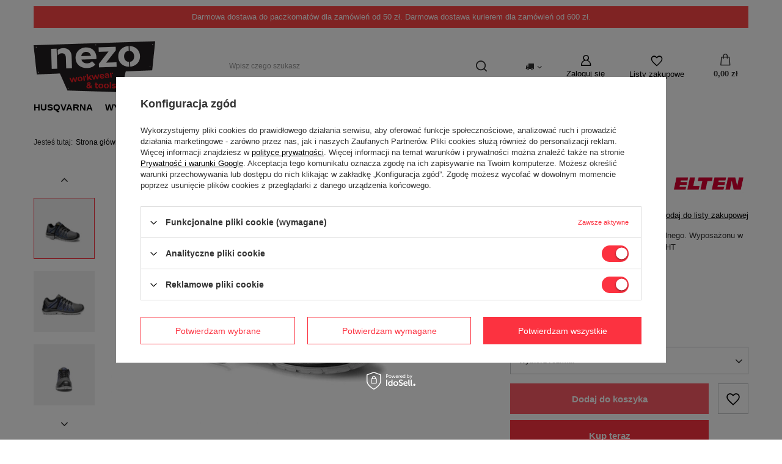

--- FILE ---
content_type: text/html; charset=utf-8
request_url: https://www.nezo.pl/product-pol-4166-Buty-ochronne-Jori-FLEX-ESD-S1P.html
body_size: 43351
content:
<!DOCTYPE html>
<html lang="pl" class="--vat --gross " ><head><meta name='viewport' content='user-scalable=no, initial-scale = 1.0, maximum-scale = 1.0, width=device-width, viewport-fit=cover'/> <link rel="preload" crossorigin="anonymous" as="font" href="/gfx/standards/fontello.woff?v=2"><meta http-equiv="Content-Type" content="text/html; charset=utf-8"><meta http-equiv="X-UA-Compatible" content="IE=edge"><title>Buty ochronne Jori FLEX ESD S1P Niebieski - Sklep internetowy NEZO</title><meta name="keywords" content=""><meta name="description" content="Buty ochronne Jori FLEX ESD S1P - Sklep NEZO ⚡ Darmowa dostawa od 50 zł ✔ Szeroki asortyment ✔ Otrzymaj 10% na pierwsze zakupy ⚡ Sprawdź naszą ofertę!"><link rel="icon" href="/gfx/pol/favicon.ico"><meta name="theme-color" content="#fc3240"><meta name="msapplication-navbutton-color" content="#fc3240"><meta name="apple-mobile-web-app-status-bar-style" content="#fc3240"><link rel="preload stylesheet" as="style" href="/gfx/pol/style.css.gzip?r=1703843447"><script>var app_shop={urls:{prefix:'data="/gfx/'.replace('data="', '')+'pol/',graphql:'/graphql/v1/'},vars:{priceType:'gross',priceTypeVat:true,productDeliveryTimeAndAvailabilityWithBasket:false,geoipCountryCode:'US',currency:{id:'PLN',symbol:'zł',country:'pl',format:'###,##0.00',beforeValue:false,space:true,decimalSeparator:',',groupingSeparator:' '},language:{id:'pol',symbol:'pl',name:'Polski'},},txt:{priceTypeText:' brutto',},fn:{},fnrun:{},files:[],graphql:{}};const getCookieByName=(name)=>{const value=`; ${document.cookie}`;const parts = value.split(`; ${name}=`);if(parts.length === 2) return parts.pop().split(';').shift();return false;};if(getCookieByName('freeeshipping_clicked')){document.documentElement.classList.remove('--freeShipping');}if(getCookieByName('rabateCode_clicked')){document.documentElement.classList.remove('--rabateCode');}function hideClosedBars(){const closedBarsArray=JSON.parse(localStorage.getItem('closedBars'))||[];if(closedBarsArray.length){const styleElement=document.createElement('style');styleElement.textContent=`${closedBarsArray.map((el)=>`#${el}`).join(',')}{display:none !important;}`;document.head.appendChild(styleElement);}}hideClosedBars();</script><script src="/gfx/pol/menu_omnibus.js.gzip?r=1703843447"></script><meta name="robots" content="index,follow"><meta name="rating" content="general"><meta name="Author" content="NEZO Maciej Rutecki na bazie IdoSell (www.idosell.com/shop).">
<!-- Begin LoginOptions html -->

<style>
#client_new_social .service_item[data-name="service_Apple"]:before, 
#cookie_login_social_more .service_item[data-name="service_Apple"]:before,
.oscop_contact .oscop_login__service[data-service="Apple"]:before {
    display: block;
    height: 2.6rem;
    content: url('/gfx/standards/apple.svg?r=1743165583');
}
.oscop_contact .oscop_login__service[data-service="Apple"]:before {
    height: auto;
    transform: scale(0.8);
}
#client_new_social .service_item[data-name="service_Apple"]:has(img.service_icon):before,
#cookie_login_social_more .service_item[data-name="service_Apple"]:has(img.service_icon):before,
.oscop_contact .oscop_login__service[data-service="Apple"]:has(img.service_icon):before {
    display: none;
}
</style>

<!-- End LoginOptions html -->

<!-- Open Graph -->
<meta property="og:type" content="website"><meta property="og:url" content="https://www.nezo.pl/product-pol-4166-Buty-ochronne-Jori-FLEX-ESD-S1P.html
"><meta property="og:title" content="Buty ochronne Jori FLEX ESD S1P"><meta property="og:description" content="Buty ochronne wykonane z materiału tekstylnego. Wyposażonu w podnosek z metalu, podeszwa P/PU jo_TIGHT"><meta property="og:site_name" content="NEZO Maciej Rutecki"><meta property="og:locale" content="pl_PL"><meta property="og:image" content="https://www.nezo.pl/hpeciai/3db9e99d829483c74bf0b5e0dda0d96f/pol_pl_Buty-ochronne-Jori-FLEX-ESD-S1P-4166_1.webp"><meta property="og:image:width" content="650"><meta property="og:image:height" content="459"><link rel="manifest" href="https://www.nezo.pl/data/include/pwa/1/manifest.json?t=3"><meta name="apple-mobile-web-app-capable" content="yes"><meta name="apple-mobile-web-app-status-bar-style" content="black"><meta name="apple-mobile-web-app-title" content="www.nezo.pl"><link rel="apple-touch-icon" href="/data/include/pwa/1/icon-128.png"><link rel="apple-touch-startup-image" href="/data/include/pwa/1/logo-512.png" /><meta name="msapplication-TileImage" content="/data/include/pwa/1/icon-144.png"><meta name="msapplication-TileColor" content="#2F3BA2"><meta name="msapplication-starturl" content="/"><script type="application/javascript">var _adblock = true;</script><script async src="/data/include/advertising.js"></script><script type="application/javascript">var statusPWA = {
                online: {
                    txt: "Połączono z internetem",
                    bg: "#5fa341"
                },
                offline: {
                    txt: "Brak połączenia z internetem",
                    bg: "#eb5467"
                }
            }</script><script async type="application/javascript" src="/ajax/js/pwa_online_bar.js?v=1&r=6"></script><script >
window.dataLayer = window.dataLayer || [];
window.gtag = function gtag() {
dataLayer.push(arguments);
}
gtag('consent', 'default', {
'ad_storage': 'denied',
'analytics_storage': 'denied',
'ad_personalization': 'denied',
'ad_user_data': 'denied',
'wait_for_update': 500
});

gtag('set', 'ads_data_redaction', true);
</script><script id="iaiscript_1" data-requirements="W10=" data-ga4_sel="ga4script">
window.iaiscript_1 = `<${'script'}  class='google_consent_mode_update'>
gtag('consent', 'update', {
'ad_storage': 'granted',
'analytics_storage': 'granted',
'ad_personalization': 'granted',
'ad_user_data': 'granted'
});
</${'script'}>`;
</script>
<!-- End Open Graph -->

<link rel="canonical" href="https://www.nezo.pl/product-pol-4166-Buty-ochronne-Jori-FLEX-ESD-S1P.html" />

                <!-- Global site tag (gtag.js) -->
                <script  async src="https://www.googletagmanager.com/gtag/js?id=AW-581480726"></script>
                <script >
                    window.dataLayer = window.dataLayer || [];
                    window.gtag = function gtag(){dataLayer.push(arguments);}
                    gtag('js', new Date());
                    
                    gtag('config', 'AW-581480726', {"allow_enhanced_conversions":true});
gtag('config', 'G-24X5JBSTJK');

                </script>
                            <!-- Google Tag Manager -->
                    <script >(function(w,d,s,l,i){w[l]=w[l]||[];w[l].push({'gtm.start':
                    new Date().getTime(),event:'gtm.js'});var f=d.getElementsByTagName(s)[0],
                    j=d.createElement(s),dl=l!='dataLayer'?'&l='+l:'';j.async=true;j.src=
                    'https://www.googletagmanager.com/gtm.js?id='+i+dl;f.parentNode.insertBefore(j,f);
                    })(window,document,'script','dataLayer','GTM-PP679B5');</script>
            <!-- End Google Tag Manager -->
<!-- Begin additional html or js -->


<!--1|1|1| modified: 2022-07-22 18:56:38-->
<meta name="google-site-verification" content="YkKnc4pswvBuXUyACfOI8lmDF9t2GJtd6S4LA8Ht9Vs" />

<!-- Global site tag (gtag.js) - Google Analytics -->
<script async src="https://www.googletagmanager.com/gtag/js?id=UA-215283774-1"></script>
<script>
  window.dataLayer = window.dataLayer || [];
  function gtag(){dataLayer.push(arguments);}
  gtag('js', new Date());

  gtag('config', 'UA-215283774-1');
  gtag('config', 'G-MCGXS71LXM');
</script>
<style>#content p a{text-decoration: underline;}</style>
<!--4|1|3| modified: 2022-10-24 16:48:16-->
<!-- Messenger Wtyczka czatu Code -->
<div id="fb-root"></div>

<!-- Your Wtyczka czatu code -->
<div id="fb-customer-chat" class="fb-customerchat">
</div>

<script>
  var chatbox = document.getElementById('fb-customer-chat');
  chatbox.setAttribute("page_id", "203937133068032");
  chatbox.setAttribute("attribution", "biz_inbox");
</script>

<!-- Your SDK code -->
<script>
  window.fbAsyncInit = function() {
    FB.init({
      xfbml            : true,
      version          : 'v15.0'
    });
  };

  (function(d, s, id) {
    var js, fjs = d.getElementsByTagName(s)[0];
    if (d.getElementById(id)) return;
    js = d.createElement(s); js.id = id;
    js.src = ' https://connect.facebook.net/pl_PL/sdk/xfbml.customerchat.js';
    fjs.parentNode.insertBefore(js, fjs);
  }(document, 'script', 'facebook-jssdk'));
</script>
<!--7|1|6-->
<meta name="facebook-domain-verification" content="qjkl5hk3g2rws4j4n4a222frc8flpi" />
<!--11|1|10| modified: 2024-08-19 08:48:32-->
<meta name="google-site-verification" content="NdId5rR8Y4xg3qBrlatWm0D3hs7P2YEbiaRNRC2cyS8" />
<meta name="msvalidate.01" content="C5E7EBCDEF93D3806EAEE936B3ACAD49" />
<!--12|1|11| modified: 2023-10-16 13:22:25-->
<script><script type='application/ld+json'>
{
"@context": "http://www.schema.org",
"@type": "Organization",
"name": "Husqvarna sklep - Autoryzowany dealer NEZO",
"legalName": "NEZO Maciej Rutecki",
"url": "https://www.nezo.pl/",
"image": "https://www.nezo.pl/data/gfx/mask/pol/logo_1_big.png",
"logo": "https://www.nezo.pl/data/gfx/mask/pol/logo_1_big.png",
"telephone": "509764766",
"email": "info@nezo.pl",
"vatID": "8421192277",
"address": [
{
"type": "PostalAddress",
"addressLocality": "Miastko",
"streetAddress": "Dworcowa 4b",
"postalCode": "77-200",
"addressCountry": "Polska",
"addressRegion": "Pomorskie"
}]
}
</script></script>

<!-- End additional html or js -->
                <script>
                if (window.ApplePaySession && window.ApplePaySession.canMakePayments()) {
                    var applePayAvailabilityExpires = new Date();
                    applePayAvailabilityExpires.setTime(applePayAvailabilityExpires.getTime() + 2592000000); //30 days
                    document.cookie = 'applePayAvailability=yes; expires=' + applePayAvailabilityExpires.toUTCString() + '; path=/;secure;'
                    var scriptAppleJs = document.createElement('script');
                    scriptAppleJs.src = "/ajax/js/apple.js";
                    if (document.readyState === "interactive" || document.readyState === "complete") {
                          document.body.append(scriptAppleJs);
                    } else {
                        document.addEventListener("DOMContentLoaded", () => {
                            document.body.append(scriptAppleJs);
                        });  
                    }
                } else {
                    document.cookie = 'applePayAvailability=no; path=/;secure;'
                }
                </script>
                <script>let paypalDate = new Date();
                    paypalDate.setTime(paypalDate.getTime() + 86400000);
                    document.cookie = 'payPalAvailability_PLN=-1; expires=' + paypalDate.getTime() + '; path=/; secure';
                </script><script src="/data/gzipFile/expressCheckout.js.gz"></script><script type="text/javascript" src="/expressCheckout/smileCheckout.php?v=3"></script><style>express-checkout:not(:defined){-webkit-appearance:none;background:0 0;display:block !important;outline:0;width:100%;min-height:48px;position:relative}</style><link rel="preload" as="image" href="/hpeciai/b2e7265190c8a1a9758ba07ff3124dd3/pol_pm_Buty-ochronne-Jori-FLEX-ESD-S1P-4166_1.webp"><style>
							#photos_slider[data-skeleton] .photos__link:before {
								padding-top: calc(459/650* 100%);
							}
							@media (min-width: 979px) {.photos__slider[data-skeleton] .photos__figure:not(.--nav):first-child .photos__link {
								max-height: 459px;
							}}
						</style></head><body>
        <style id="smile_global_replace_styles">
          .projector_smile.projector_smile,
          .smile_basket.smile_basket {
            visibility: hidden !important;
          }
        </style>
        <style id="smile_global_replace_character_icon">
          .smile_basket__block.--desc,
            .projector_smile__block.--desc {
              padding: 1rem;
              line-height: 1.1rem;
              font-size: 1.1rem;
            }
        
          .modal.--smile .modal__wrapper .modal__content:after,
          #dialog_wrapper.smile_info__dialog:after {
            background: url("/gfx/standards/smile_dialog_package.png?r=1682427675") no-repeat;
            background-size: contain;
            position: absolute;
            bottom: 35px;
          }
        
          .modal.--smile .modal__wrapper .headline,
          #dialog_wrapper.smile_info__dialog .headline {
            font-family: "Arial", "Helvetica", sans-serif, "Arial", sans-serif;
            color: #333;
            display: flex;
            align-items: center;
            justify-content: flex-start;
            font-size: 26px;
            font-weight: 600;
            padding: 10px 0;
            text-decoration: none;
            text-align: left;
            line-height: 36px;
            margin-bottom: 15px;
            text-transform: none;
            letter-spacing: normal;
          }
        
          .modal.--smile .modal__wrapper .headline::after,
          #dialog_wrapper.smile_info__dialog .headline::after {
            display: none;
          }
        
          .modal.--smile .modal__wrapper .smile_info__iai,
          #dialog_wrapper.smile_info__dialog .smile_info__iai {
            margin-top: 2px;
          }
        
          @media (min-width: 575px) {
            .modal.--smile .modal__wrapper .modal__content:after,
            #dialog_wrapper.smile_info__dialog:after {
              width: 192px;
              height: 177px;
            }
        
            .modal.--smile .modal__wrapper .headline,
            #dialog_wrapper.smile_info__dialog .headline {
              line-height: 40px;
              margin-right: 70px;
              font-size: 36px;
            }
          }
        
          @media (min-width: 757px) {
            .modal.--smile .modal__wrapper .modal__content:after,
            #dialog_wrapper.smile_info__dialog:after {
              right: 30px;
            }
          }
        
          .smile_desc__wrapper {
            padding-right: 5px;
          }
        
          .projector_smile .--desc .projector_smile__link,
          .smile_basket .--desc .smile_basket__link {
            display: inline-block;
          }
        </style>
        
        <script>
          document.addEventListener("DOMContentLoaded", () => {
            /**
             * Podmiana styli oraz danych w banerze/modalu Smile
             *
             * @param {object} options literał obiektu z opcjami
             * @param {string} options.smile_headline literał "Kupujesz i dostawę masz gratis!"
             * @param {string} options.smile_delivery literał "dostawy ze sklepów internetowych przy"
             * @param {string} options.smile_delivery_minprice literał "zamówieniu za X zł są za darmo."
             * @param {string} options.smile_delivery_name literał "Darmowa dostawa obejmuje dostarczenie..."
             * @param {Array<{icon: string; name: string;}>} options.smile_delivery_icon tablica obiektów z nazwami i odnośnikami do ikon/grafik kurierów
             * @param {string} options.smile_baner literał "Darmowa dostawa do paczkomatu lub punktu odbioru"
             * @param {string} options.smile_description literał "Smile - dostawy ze sklepów internetowych przy zamówieniu od X zł są za darmo"
             * @param {string} options.smile_idosell_logo_title literał "Smile to usługa IdoSell"
             */
            const GlobalSmileReplaceAddon = (options = {}) => {
              let {
                smile_headline,
                smile_delivery,
                smile_delivery_minprice,
                smile_delivery_name,
                smile_delivery_icon,
                smile_baner,
                smile_description,
                smile_idosell_logo_title,
              } = options;
        
              const idosell_logo = "/gfx/standards/Idosell_logo_black.svg?r=1652092770";
              const smile_logo = "/gfx/standards/smile_logo.svg?r=1652092770";
        
              const projectorSmile = document.querySelector(".projector_smile");
              const basketSmile = document.querySelector(".smile_basket");
              const smileModalWrapper = document.querySelector(".smile_info");
        
              const getCourierIcon = (icon, alt, classList = "smile_info__inpost_logo") =>
                `<img class="${classList}" src="${icon}" alt="${alt}"></img>`;
              const injectHtml = (element, html) => element.insertAdjacentHTML("beforeend", html);
        
              const removeCourierIcons = (elementList) => {
                elementList?.forEach((element) => {
                  element.parentElement.removeChild(element);
                });
              };
        
              const appendCourierIcons = (infoContainer, classList) => {
                smile_delivery_icon?.forEach((el, idx) => {
                  const rendered = getCourierIcon(el.icon, el.name || `Smile Courier ${idx}`, classList);
                  injectHtml(infoContainer, rendered);
                });
              };
        
              const handleCourierIcons = (infoContainer, iconElementList, classList) => {
                if (infoContainer && iconElementList && smile_delivery_icon) {
                  if (Array.isArray(smile_delivery_icon)) {
                    removeCourierIcons(iconElementList);
                    appendCourierIcons(infoContainer, classList);
                  }
                }
              };
        
              // Podmiana wszystkich logo smile
              const replaceAllSmileLogo = () => {
                const logoElementList = document.querySelectorAll(
                  ".projector_smile .projector_smile__logo, .smile_info .smile_info__item.--smile .smile_info__logo, .smile_basket .smile_basket__logo"
                );
                if (logoElementList.length === 0) return;
        
                logoElementList.forEach((logoElement) => {
                  logoElement.setAttribute("src", smile_logo);
                  logoElement.setAttribute("data-src", smile_logo);
                });
              };
        
              const replaceBannerSmile = () => {
                const infoContainer =
                  projectorSmile?.querySelector(".projector_smile__inpost") ||
                  basketSmile?.querySelector(".smile_basket__inpost");
                const textElement =
                  projectorSmile?.querySelector(".projector_smile__inpost .projector_smile__inpost_text") ||
                  basketSmile?.querySelector(".smile_basket__inpost .smile_basket__inpost_text");
                const descriptionElement =
                  projectorSmile?.querySelector(".projector_smile__block.--desc") ||
                  basketSmile?.querySelector(".smile_basket__block.--desc");
                const logoElementList = infoContainer?.querySelectorAll("img");
        
                // Podmiana opisu w bannerze
                if (infoContainer && smile_baner) {
                  textElement.textContent = smile_baner;
                }
        
                // Podmiana opisu pod bannerem
                if (descriptionElement && smile_description) {
                  const link =
                    descriptionElement.querySelector(".projector_smile__link") ||
                    descriptionElement.querySelector(".smile_basket__link");
        
                  if (!link) {
                    descriptionElement.innerHTML = "";
                  }
        
                  descriptionElement.insertAdjacentHTML(
                    "afterbegin",
                    `<span class="smile_desc__wrapper">${smile_description}</span>`
                  );
                }
        
                // Podmiana ikon
                let imageClassList;
                if (projectorSmile) {
                  imageClassList = "projector_smile__inpost_logo";
                } else if (basketSmile) {
                  imageClassList = "smile_basket__inpost_logo";
                }
        
                // Podmiana ikon kurierów
                handleCourierIcons(infoContainer, logoElementList, imageClassList);
              };
        
              const replaceModalSmile = () => {
                const smileInfoContainer = smileModalWrapper?.querySelector(".smile_info__item.--smile .smile_info__sub");
                const infoTextElement = smileInfoContainer?.querySelector(".smile_info__text");
                const infoStrongElement = smileInfoContainer?.querySelector(".smile_info__strong");
                const headlineElement = smileModalWrapper?.querySelector(".headline .headline__name");
                const courierContainer = smileModalWrapper?.querySelector(".smile_info__item.--inpost");
                const textElement = courierContainer?.querySelector(".smile_info__text");
                const iconElementList = courierContainer?.querySelectorAll("img");
                const footerContainer = smileModalWrapper?.querySelector(".smile_info__item.--footer");
                const idosellTitle = footerContainer?.querySelector(".smile_info__iai");
                const imageElement = footerContainer?.querySelector("img");
        
                // Podmiana tytułu modala
                if (headlineElement && smile_headline) {
                  headlineElement.textContent = smile_headline;
                }
        
                // Podmiana tekstu obok logo w modalu
                if (smile_delivery && infoTextElement) {
                  infoTextElement.textContent = smile_delivery;
                }
        
                // Podmiana pogrubionego tekstu obok logo w modalu
                if (smile_delivery_minprice && infoStrongElement) {
                  infoStrongElement.innerHTML = smile_delivery_minprice;
                  // infoStrongElement.textContent = smile_delivery_minprice;
                }
        
                // Podmiana opisu kurierów
                if (smile_delivery_name && textElement) {
                  textElement.textContent = smile_delivery_name;
                }
        
                // Podmiana ikon kurierów
                handleCourierIcons(courierContainer, iconElementList, "smile_info__inpost_logo");
        
                // Podmiana logo IdoSell w stopce
                if (imageElement) {
                  imageElement.setAttribute("src", idosell_logo);
                  imageElement.setAttribute("data-src", idosell_logo);
                }
        
                // Podmiana tekstu IdoSell
                if (idosellTitle && smile_idosell_logo_title) {
                  idosellTitle.textContent = smile_idosell_logo_title;
                }
              };
        
              const removeStyles = () => {
                const replaceStyles = document.querySelectorAll("#smile_global_replace_styles");
                if (replaceStyles.length === 0) return;
        
                replaceStyles.forEach((rStyle) => {
                  rStyle.innerHTML = "";
                  rStyle?.remove?.();
                });
              };
        
              const init = () => {
                replaceAllSmileLogo();
                replaceModalSmile();
                replaceBannerSmile();
        
                removeStyles();
              };
        
              try {
                if (!projectorSmile && !basketSmile && !smileModalWrapper) return;
        
                init();
              } catch (error) {
                console.error("[GlobalSmileReplaceAddon] Error:", error);
              }
            };
        
            // [iai:smile_headline] <- literał "Kupujesz i dostawę masz gratis!"
            // [iai:smile_delivery] <- literał "dostawy ze sklepów internetowych przy"
            // [iai:smile_delivery_minprice] <- literał "zamówieniu za 50 zł są za darmo."
            // [iai:smile_delivery_name] <- literał "Darmowa dostawa obejmuje dostarczenie przesyłki do Paczkomatu InPost lub punktu odbioru Orlen Paczka" bądź "Darmowa dostawa obejmuje dostarczenie przesyłki do punktu odbioru Orlen Paczka" w zależności od tego czy InPost pozostanie w Smile
            // [iai:smile_delivery_icon] <- url do ikon/grafik kurierów (logo InPost i Orlen Paczka lub tylko Orlen Paczka - jak wyżej)
            // [iai:smile_baner] <- literał "Darmowa dostawa do paczkomatu lub punktu odbioru" bądź "Darmowa dostawa do punktu odbioru" w zależności od tego czy InPost pozostanie w Smile
            // [iai:smile_description] <- literał "Smile - dostawy ze sklepów internetowych przy zamówieniu od 50 zł są za darmo"
            // [iai:smile_idosell_logo_title] <- literał "Smile to usługa IdoSell"
        
            // Wywołanie GlobalSmileReplaceAddon
            // Do przekazania obiekt z właściwościami:
            // smile_headline
            // smile_delivery
            // smile_delivery_minprice
            // smile_delivery_name
            // smile_delivery_icon
            // smile_baner
            // smile_description
            // smile_idosell_logo_title
        
            try {
              GlobalSmileReplaceAddon({
                smile_headline: "Kupujesz i dostawę masz gratis!",
                smile_delivery: "dostawy ze sklepów internetowych przy",
                smile_delivery_minprice: "zamówieniu za 50,00 zł są za darmo.",
                smile_delivery_name:
                  "Darmowa dostawa obejmuje dostarczenie przesyłki do Paczkomatu InPost",
                smile_delivery_icon: [{ name: "InPost", icon: "/panel/gfx/mainInPostLogo.svg" },],
                smile_baner: "Darmowa dostawa do paczkomatu",
                smile_description: "Smile - dostawy ze sklepów internetowych przy zamówieniu od 50,00 zł są za darmo",
                smile_idosell_logo_title: "Smile to usługa",
              });
            } catch (error) {
              console.error("[GlobalSmileReplaceAddon] DOMContentLoaded_Error:", error);
            }
          },
            false
          );
        </script>
        <div id="container" class="projector_page container max-width-1200"><header class=" commercial_banner"><script class="ajaxLoad">app_shop.vars.vat_registered="true";app_shop.vars.currency_format="###,##0.00";app_shop.vars.currency_before_value=false;app_shop.vars.currency_space=true;app_shop.vars.symbol="zł";app_shop.vars.id="PLN";app_shop.vars.baseurl="http://www.nezo.pl/";app_shop.vars.sslurl="https://www.nezo.pl/";app_shop.vars.curr_url="%2Fproduct-pol-4166-Buty-ochronne-Jori-FLEX-ESD-S1P.html";var currency_decimal_separator=',';var currency_grouping_separator=' ';app_shop.vars.blacklist_extension=["exe","com","swf","js","php"];app_shop.vars.blacklist_mime=["application/javascript","application/octet-stream","message/http","text/javascript","application/x-deb","application/x-javascript","application/x-shockwave-flash","application/x-msdownload"];app_shop.urls.contact="/contact-pol.html";</script><div id="viewType" style="display:none"></div><div class="bars_top bars"><div class="bars__item" id="bar26" style="--background-color:#ff4747;--border-color:#ff5252;--font-color:#ffffff;"><div class="bars__wrapper"><div class="bars__content"> Darmowa dostawa do paczkomatów dla zamówień od 50 zł. 
Darmowa dostawa kurierem dla zamówień od 600 zł.</div></div></div></div><script>document.documentElement.style.setProperty('--bars-height',`${document.querySelector('.bars_top').offsetHeight}px`);</script><div id="logo" class="d-flex align-items-center"><a href="/" target="_self"><img src="/data/gfx/mask/pol/logo_1_big.png" alt="Husqvarna sklep, diler Nezo" width="199" height="85"></a></div><form action="https://www.nezo.pl/search.php" method="get" id="menu_search" class="menu_search"><a href="#showSearchForm" class="menu_search__mobile"></a><div class="menu_search__block"><div class="menu_search__item --input"><input class="menu_search__input" type="text" name="text" autocomplete="off" placeholder="Wpisz czego szukasz"><button class="menu_search__submit" type="submit"></button></div><div class="menu_search__item --results search_result"></div></div></form><div id="menu_settings" class="align-items-center justify-content-center justify-content-lg-end"><div class="open_trigger"><span class="d-none d-md-inline-block flag_txt"><i class="icon-truck"></i></span><div class="menu_settings_wrapper d-md-none"><div class="menu_settings_inline"><div class="menu_settings_header">
								Język i waluta: 
							</div><div class="menu_settings_content"><span class="menu_settings_flag flag flag_pol"></span><strong class="menu_settings_value"><span class="menu_settings_language">pl</span><span> | </span><span class="menu_settings_currency">zł</span></strong></div></div><div class="menu_settings_inline"><div class="menu_settings_header">
								Dostawa do: 
							</div><div class="menu_settings_content"><strong class="menu_settings_value">Polska</strong></div></div></div><i class="icon-angle-down d-none d-md-inline-block"></i></div><form action="https://www.nezo.pl/settings.php" method="post"><ul><li><div class="form-group"><label for="menu_settings_country">Dostawa do</label><div class="select-after"><select class="form-control" name="country" id="menu_settings_country"><option value="1143020001">Albania</option><option value="1143020016">Austria</option><option value="1143020022">Belgia</option><option value="1143020033">Bułgaria</option><option value="1143020038">Chorwacja</option><option value="1143020041">Czechy</option><option value="1143020042">Dania</option><option value="1143020051">Estonia</option><option value="1143020056">Finlandia</option><option value="1143020057">Francja</option><option value="1143020062">Grecja</option><option value="1143020075">Hiszpania</option><option value="1143020076">Holandia</option><option value="1143020083">Irlandia</option><option value="1143020116">Litwa</option><option value="1143020118">Łotwa</option><option value="1143020143">Niemcy</option><option selected value="1143020003">Polska</option><option value="1143020169">Rumunia</option><option value="1143020182">Słowacja</option><option value="1143020183">Słowenia</option><option value="1143020193">Szwecja</option><option value="1143020210">Ukraina</option><option value="1143020217">Węgry</option><option value="1143020218">Wielka Brytania</option><option value="1143020220">Włochy</option></select></div></div></li><li class="buttons"><button class="btn --solid --large" type="submit">
								Zastosuj zmiany
							</button></li></ul></form><div id="menu_additional"><a class="account_link" href="https://www.nezo.pl/login.php">Zaloguj się</a><div class="shopping_list_top" data-empty="true"><a href="https://www.nezo.pl/pl/shoppinglist/" class="wishlist_link slt_link">Listy zakupowe</a><div class="slt_lists"><ul class="slt_lists__nav"><li class="slt_lists__nav_item" data-list_skeleton="true" data-list_id="true" data-shared="true"><a class="slt_lists__nav_link" data-list_href="true"><span class="slt_lists__nav_name" data-list_name="true"></span><span class="slt_lists__count" data-list_count="true">0</span></a></li></ul><span class="slt_lists__empty">Dodaj do nich produkty, które lubisz i chcesz kupić później.</span></div></div></div></div><div class="shopping_list_top_mobile" data-empty="true"><a href="https://www.nezo.pl/pl/shoppinglist/" class="sltm_link"></a></div><div class="sl_choose sl_dialog"><div class="sl_choose__wrapper sl_dialog__wrapper"><div class="sl_choose__item --top sl_dialog_close mb-2"><strong class="sl_choose__label">Zapisz na liście zakupowej</strong></div><div class="sl_choose__item --lists" data-empty="true"><div class="sl_choose__list f-group --radio m-0 d-md-flex align-items-md-center justify-content-md-between" data-list_skeleton="true" data-list_id="true" data-shared="true"><input type="radio" name="add" class="sl_choose__input f-control" id="slChooseRadioSelect" data-list_position="true"><label for="slChooseRadioSelect" class="sl_choose__group_label f-label py-4" data-list_position="true"><span class="sl_choose__sub d-flex align-items-center"><span class="sl_choose__name" data-list_name="true"></span><span class="sl_choose__count" data-list_count="true">0</span></span></label><button type="button" class="sl_choose__button --desktop btn --solid">Zapisz</button></div></div><div class="sl_choose__item --create sl_create mt-4"><a href="#new" class="sl_create__link  align-items-center">Stwórz nową listę zakupową</a><form class="sl_create__form align-items-center"><div class="sl_create__group f-group --small mb-0"><input type="text" class="sl_create__input f-control" required="required"><label class="sl_create__label f-label">Nazwa nowej listy</label></div><button type="submit" class="sl_create__button btn --solid ml-2 ml-md-3">Utwórz listę</button></form></div><div class="sl_choose__item --mobile mt-4 d-flex justify-content-center d-md-none"><button class="sl_choose__button --mobile btn --solid --large">Zapisz</button></div></div></div><div id="menu_basket" class="topBasket --skeleton"><a class="topBasket__sub" href="/basketedit.php"><span class="badge badge-info"></span><strong class="topBasket__price">0,00 zł</strong></a><div class="topBasket__details --products" style="display: none;"><div class="topBasket__block --labels"><label class="topBasket__item --name">Produkt</label><label class="topBasket__item --sum">Ilość</label><label class="topBasket__item --prices">Cena</label></div><div class="topBasket__block --products"></div><div class="topBasket__block --oneclick topBasket_oneclick" data-lang="pol"><div class="topBasket_oneclick__label"><span class="topBasket_oneclick__text --fast">Szybkie zakupy <strong>1-Click</strong></span><span class="topBasket_oneclick__text --registration"> (bez rejestracji)</span></div><div class="topBasket_oneclick__items"><span class="topBasket_oneclick__item --googlePay" title="Google Pay"><img class="topBasket_oneclick__icon" src="/panel/gfx/payment_forms/237.png" alt="Google Pay"></span></div></div></div><div class="topBasket__details --shipping" style="display: none;"><span class="topBasket__name">Koszt dostawy od</span><span id="shipppingCost"></span></div><script>
						app_shop.vars.cache_html = true;
					</script></div><nav id="menu_categories" class="wide"><button type="button" class="navbar-toggler"><i class="icon-reorder"></i></button><div class="navbar-collapse" id="menu_navbar"><ul class="navbar-nav mx-md-n2"><li class="nav-item"><a  href="/pol_n_Husqvarna-155.html" target="_self" title="Husqvarna" class="nav-link noevent" >Husqvarna</a><ul class="navbar-subnav"><li class="nav-item"><a  href="/pol_n_Husqvarna_Pilarki-256.html" target="_self" title="Pilarki" class="nav-link" >Pilarki</a><ul class="navbar-subsubnav"><li class="nav-item"><a  href="/pol_m_Husqvarna_Pilarki_Pilarki-spalinowe-211.html" target="_self" title="Pilarki spalinowe" class="nav-link" >Pilarki spalinowe</a></li><li class="nav-item"><a  href="/pol_m_Husqvarna_Pilarki_Pilarki-elektryczne-i-akumulatorowe-257.html" target="_self" title="Pilarki elektryczne i akumulatorowe" class="nav-link" >Pilarki elektryczne i akumulatorowe</a></li><li class="nav-item"><a  href="/pol_m_Husqvarna_Pilarki_Pilarki-na-wysiegniku-323.html" target="_self" title="Pilarki na wysięgniku" class="nav-link" >Pilarki na wysięgniku</a></li><li class="nav-item"><a  href="/pol_m_Husqvarna_Pilarki_ASPIRE-TM-667.html" target="_self" title="ASPIRE™" class="nav-link" >ASPIRE™</a></li><li class="nav-item"><a  href="/pol_m_Husqvarna_Pilarki_Prowadnice-303.html" target="_self" title="Prowadnice" class="nav-link" >Prowadnice</a></li><li class="nav-item"><a  href="/pol_m_Husqvarna_Pilarki_Lancuchy-304.html" target="_self" title="Łańcuchy" class="nav-link" >Łańcuchy</a></li><li class="nav-item"><a  href="/pol_m_Husqvarna_Pilarki_Oleje-i-smary-317.html" target="_self" title="Oleje i smary" class="nav-link" >Oleje i smary</a></li><li class="nav-item"><a  href="/pol_m_Husqvarna_Pilarki_Akcesoria-do-ostrzenia-343.html" target="_self" title="Akcesoria do ostrzenia" class="nav-link" >Akcesoria do ostrzenia</a></li><li class="nav-item"><a  href="/pol_m_Husqvarna_Pilarki_Akcesoria-do-pilarek-566.html" target="_self" title="Akcesoria do pilarek" class="nav-link" >Akcesoria do pilarek</a></li></ul></li><li class="nav-item"><a  href="/pol_m_Husqvarna_Kosiarki-automatyczne-212.html" target="_self" title="Kosiarki automatyczne" class="nav-link" >Kosiarki automatyczne</a><ul class="navbar-subsubnav"><li class="nav-item"><a  href="/pol_m_Husqvarna_Kosiarki-automatyczne_Akcesoria-i-czesci-363.html" target="_self" title="Akcesoria i części" class="nav-link" >Akcesoria i części</a></li><li class="nav-item"><a  href="/pol_m_Husqvarna_Kosiarki-automatyczne_Roboty-koszace-370.html" target="_self" title="Roboty koszące" class="nav-link" >Roboty koszące</a></li><li class="nav-item"><a  href="/pol_m_Husqvarna_Kosiarki-automatyczne_CEORA-374.html" target="_self" title="CEORA" class="nav-link" >CEORA</a></li><li class="nav-item"><a  href="/pol_m_Husqvarna_Kosiarki-automatyczne_NERA-562.html" target="_self" title="NERA" class="nav-link" >NERA</a></li><li class="nav-item"><a  href="/pol_m_Husqvarna_Kosiarki-automatyczne_ASPIRE-TM-663.html" target="_self" title="ASPIRE™" class="nav-link" >ASPIRE™</a></li></ul></li><li class="nav-item"><a  href="/pol_n_Husqvarna_Wykaszarki-213.html" target="_self" title="Wykaszarki " class="nav-link" >Wykaszarki </a><ul class="navbar-subsubnav"><li class="nav-item"><a  href="/pol_m_Husqvarna_Wykaszarki-_Akcesoria-do-wykaszarek-342.html" target="_self" title="Akcesoria do wykaszarek" class="nav-link" >Akcesoria do wykaszarek</a></li><li class="nav-item"><a  href="/pol_m_Husqvarna_Wykaszarki-_Wykaszarki-spalinowe-356.html" target="_self" title="Wykaszarki spalinowe" class="nav-link" >Wykaszarki spalinowe</a></li><li class="nav-item"><a  href="/pol_m_Husqvarna_Wykaszarki-_Wykaszarki-akumulatorowe-427.html" target="_self" title="Wykaszarki akumulatorowe" class="nav-link" >Wykaszarki akumulatorowe</a></li><li class="nav-item"><a  href="/pol_m_Husqvarna_Wykaszarki-_Oleje-i-smary-570.html" target="_self" title="Oleje i smary" class="nav-link" >Oleje i smary</a></li></ul></li><li class="nav-item"><a  href="/pol_m_Husqvarna_Podkaszarki-214.html" target="_self" title="Podkaszarki" class="nav-link" >Podkaszarki</a><ul class="navbar-subsubnav"><li class="nav-item"><a  href="/pol_m_Husqvarna_Podkaszarki_Akumulatorowe-423.html" target="_self" title="Akumulatorowe" class="nav-link" >Akumulatorowe</a></li><li class="nav-item"><a  href="/pol_m_Husqvarna_Podkaszarki_Spalinowe-524.html" target="_self" title="Spalinowe" class="nav-link" >Spalinowe</a></li><li class="nav-item"><a  href="/pol_m_Husqvarna_Podkaszarki_Oleje-i-smary-571.html" target="_self" title="Oleje i smary" class="nav-link" >Oleje i smary</a></li><li class="nav-item"><a  href="/pol_m_Husqvarna_Podkaszarki_ASPIRE-TM-669.html" target="_self" title="ASPIRE™" class="nav-link" >ASPIRE™</a></li></ul></li><li class="nav-item"><a  href="/pol_m_Husqvarna_Kosiarki-215.html" target="_self" title="Kosiarki" class="nav-link" >Kosiarki</a><ul class="navbar-subsubnav"><li class="nav-item"><a  href="/pol_m_Husqvarna_Kosiarki_Kosiarki-spalinowe-310.html" target="_self" title="Kosiarki spalinowe" class="nav-link" >Kosiarki spalinowe</a></li><li class="nav-item"><a  href="/pol_m_Husqvarna_Kosiarki_Kosiarki-elektryczne-i-akumulatorowe-311.html" target="_self" title="Kosiarki elektryczne i akumulatorowe" class="nav-link" >Kosiarki elektryczne i akumulatorowe</a></li><li class="nav-item"><a  href="/pol_m_Husqvarna_Kosiarki_ASPIRE-TM-666.html" target="_self" title="ASPIRE™" class="nav-link" >ASPIRE™</a></li><li class="nav-item"><a  href="/pol_m_Husqvarna_Kosiarki_Akcesoria-254.html" target="_self" title="Akcesoria" class="nav-link" >Akcesoria</a></li><li class="nav-item"><a  href="/pol_m_Husqvarna_Kosiarki_Paski-napedowe-305.html" target="_self" title="Paski napędowe" class="nav-link" >Paski napędowe</a></li><li class="nav-item"><a  href="/pol_m_Husqvarna_Kosiarki_Noze-do-kosiarek-306.html" target="_self" title="Noże do kosiarek" class="nav-link" >Noże do kosiarek</a></li><li class="nav-item"><a  href="/pol_m_Husqvarna_Kosiarki_Adaptery-308.html" target="_self" title="Adaptery " class="nav-link" >Adaptery </a></li><li class="nav-item"><a  href="/pol_m_Husqvarna_Kosiarki_Linki-309.html" target="_self" title="Linki " class="nav-link" >Linki </a></li><li class="nav-item"><a  href="/pol_m_Husqvarna_Kosiarki_Filtry-i-oleje-316.html" target="_self" title="Filtry i oleje" class="nav-link" >Filtry i oleje</a></li></ul></li><li class="nav-item"><a  href="/pol_m_Husqvarna_Traktorki-I-Ridery-216.html" target="_self" title="Traktorki I Ridery" class="nav-link" >Traktorki I Ridery</a><ul class="navbar-subsubnav"><li class="nav-item"><a  href="/pol_m_Husqvarna_Traktorki-I-Ridery_Ridery-307.html" target="_self" title="Ridery" class="nav-link" >Ridery</a></li><li class="nav-item"><a  href="/pol_m_Husqvarna_Traktorki-I-Ridery_Urzadzenia-tnace-424.html" target="_self" title="Urządzenia tnące" class="nav-link" >Urządzenia tnące</a></li><li class="nav-item"><a  href="/pol_m_Husqvarna_Traktorki-I-Ridery_Traktorki-313.html" target="_self" title="Traktorki " class="nav-link" >Traktorki </a></li><li class="nav-item"><a  href="/pol_m_Husqvarna_Traktorki-I-Ridery_Kosiarki-o-zerowym-promieniu-skretu-438.html" target="_self" title="Kosiarki o zerowym promieniu skrętu" class="nav-link" >Kosiarki o zerowym promieniu skrętu</a></li><li class="nav-item"><a  href="/pol_m_Husqvarna_Traktorki-I-Ridery_Akcesoria-314.html" target="_self" title="Akcesoria" class="nav-link" >Akcesoria</a></li><li class="nav-item"><a  href="/pol_m_Husqvarna_Traktorki-I-Ridery_Filtry-i-oleje-315.html" target="_self" title="Filtry i oleje" class="nav-link" >Filtry i oleje</a></li><li class="nav-item"><a  href="/pol_m_Husqvarna_Traktorki-I-Ridery_Paski-318.html" target="_self" title="Paski" class="nav-link" >Paski</a></li></ul></li><li class="nav-item"><a  href="/pol_m_Husqvarna_Wertykulatory-273.html" target="_self" title="Wertykulatory" class="nav-link" >Wertykulatory</a><ul class="navbar-subsubnav"><li class="nav-item"><a  href="/pol_m_Husqvarna_Wertykulatory_Elektryczne-275.html" target="_self" title="Elektryczne" class="nav-link" >Elektryczne</a></li><li class="nav-item"><a  href="/pol_m_Husqvarna_Wertykulatory_Akumulatorowe-276.html" target="_self" title="Akumulatorowe" class="nav-link" >Akumulatorowe</a></li><li class="nav-item"><a  href="/pol_m_Husqvarna_Wertykulatory_Spalinowe-277.html" target="_self" title="Spalinowe" class="nav-link" >Spalinowe</a></li><li class="nav-item"><a  href="/pol_m_Husqvarna_Wertykulatory_Akcesoria-do-wertykulatorow-518.html" target="_self" title="Akcesoria do wertykulatorów" class="nav-link" >Akcesoria do wertykulatorów</a></li><li class="nav-item"><a  href="/pol_m_Husqvarna_Wertykulatory_Oleje-i-smary-573.html" target="_self" title="Oleje i smary" class="nav-link" >Oleje i smary</a></li></ul></li><li class="nav-item"><a  href="/pol_m_Husqvarna_Dmuchawy-248.html" target="_self" title="Dmuchawy" class="nav-link" >Dmuchawy</a><ul class="navbar-subsubnav"><li class="nav-item"><a  href="/pol_m_Husqvarna_Dmuchawy_Dmuchawy-spalinowe-425.html" target="_self" title="Dmuchawy spalinowe" class="nav-link" >Dmuchawy spalinowe</a></li><li class="nav-item"><a  href="/pol_m_Husqvarna_Dmuchawy_Dmuchawy-akumulatorowe-426.html" target="_self" title="Dmuchawy akumulatorowe" class="nav-link" >Dmuchawy akumulatorowe</a></li><li class="nav-item"><a  href="/pol_m_Husqvarna_Dmuchawy_Akcesoria-do-dmuchaw-517.html" target="_self" title="Akcesoria do dmuchaw" class="nav-link" >Akcesoria do dmuchaw</a></li><li class="nav-item"><a  href="/pol_m_Husqvarna_Dmuchawy_ASPIRE-TM-664.html" target="_self" title="ASPIRE™" class="nav-link" >ASPIRE™</a></li></ul></li><li class="nav-item"><a  href="/pol_m_Husqvarna_Nozyce-do-zywoplotu-319.html" target="_self" title="Nożyce do żywopłotu" class="nav-link" >Nożyce do żywopłotu</a><ul class="navbar-subsubnav"><li class="nav-item"><a  href="/pol_m_Husqvarna_Nozyce-do-zywoplotu_Nozyce-elektryczne-i-akumulatorowe-320.html" target="_self" title="Nożyce elektryczne i akumulatorowe" class="nav-link" >Nożyce elektryczne i akumulatorowe</a></li><li class="nav-item"><a  href="/pol_m_Husqvarna_Nozyce-do-zywoplotu_Nozyce-spalinowe-430.html" target="_self" title="Nożyce spalinowe " class="nav-link" >Nożyce spalinowe </a></li><li class="nav-item"><a  href="/pol_m_Husqvarna_Nozyce-do-zywoplotu_Akcesoria-do-nozyc-520.html" target="_self" title="Akcesoria do nożyc" class="nav-link" >Akcesoria do nożyc</a></li><li class="nav-item"><a  href="/pol_m_Husqvarna_Nozyce-do-zywoplotu_Oleje-i-smary-575.html" target="_self" title="Oleje i smary" class="nav-link" >Oleje i smary</a></li><li class="nav-item"><a  href="/pol_m_Husqvarna_Nozyce-do-zywoplotu_ASPIRE-TM-665.html" target="_self" title="ASPIRE™" class="nav-link" >ASPIRE™</a></li></ul></li><li class="nav-item"><a  href="/pol_m_Husqvarna_Agregaty-pradotworcze-336.html" target="_self" title="Agregaty prądotwórcze" class="nav-link" >Agregaty prądotwórcze</a><ul class="navbar-subsubnav"><li class="nav-item"><a  href="/pol_m_Husqvarna_Agregaty-pradotworcze_Agregaty-pradotworcze-578.html" target="_self" title="Agregaty prądotwórcze " class="nav-link" >Agregaty prądotwórcze </a></li><li class="nav-item"><a  href="/pol_m_Husqvarna_Agregaty-pradotworcze_Oleje-i-smary-576.html" target="_self" title="Oleje i smary" class="nav-link" >Oleje i smary</a></li></ul></li><li class="nav-item"><a  href="/pol_m_Husqvarna_Pompy-367.html" target="_self" title="Pompy" class="nav-link" >Pompy</a><ul class="navbar-subsubnav"><li class="nav-item"><a  href="/pol_m_Husqvarna_Pompy_Pompy-589.html" target="_self" title="Pompy" class="nav-link" >Pompy</a></li><li class="nav-item"><a  href="/pol_m_Husqvarna_Pompy_Oleje-i-smary-577.html" target="_self" title="Oleje i smary" class="nav-link" >Oleje i smary</a></li></ul></li><li class="nav-item"><a  href="/pol_m_Husqvarna_Przecinarki-285.html" target="_self" title="Przecinarki" class="nav-link" >Przecinarki</a><ul class="navbar-subsubnav"><li class="nav-item"><a  href="/pol_m_Husqvarna_Przecinarki_Akcesoria-do-przecinarek-519.html" target="_self" title="Akcesoria do przecinarek" class="nav-link" >Akcesoria do przecinarek</a></li><li class="nav-item"><a  href="/pol_m_Husqvarna_Przecinarki_Oleje-i-smary-574.html" target="_self" title="Oleje i smary" class="nav-link" >Oleje i smary</a></li></ul></li><li class="nav-item"><a  href="/pol_m_Husqvarna_Myjki-elektryczne-283.html" target="_self" title="Myjki elektryczne" class="nav-link" >Myjki elektryczne</a><ul class="navbar-subsubnav"><li class="nav-item"><a  href="/pol_m_Husqvarna_Myjki-elektryczne_Akcesoria-641.html" target="_self" title="Akcesoria" class="nav-link" >Akcesoria</a></li></ul></li><li class="nav-item empty"><a  href="/pol_m_Husqvarna_Odkurzacze-431.html" target="_self" title="Odkurzacze" class="nav-link" >Odkurzacze</a></li><li class="nav-item"><a  href="/pol_m_Husqvarna_Akcesoria-237.html" target="_self" title="Akcesoria" class="nav-link" >Akcesoria</a><ul class="navbar-subsubnav"><li class="nav-item"><a  href="/pol_m_Husqvarna_Akcesoria_Akumulatory-i-ladowarki-429.html" target="_self" title="Akumulatory i ładowarki" class="nav-link" >Akumulatory i ładowarki</a></li><li class="nav-item"><a  href="/pol_m_Husqvarna_Akcesoria_Akcesoria-ochronne-530.html" target="_self" title="Akcesoria ochronne" class="nav-link" >Akcesoria ochronne</a></li><li class="nav-item"><a  href="/pol_m_Husqvarna_Akcesoria_Kanistry-529.html" target="_self" title="Kanistry" class="nav-link" >Kanistry</a></li><li class="nav-item"><a  href="/pol_m_Husqvarna_Akcesoria_Klucze-532.html" target="_self" title="Klucze" class="nav-link" >Klucze</a></li><li class="nav-item"><a  href="/pol_m_Husqvarna_Akcesoria_Przystawki-527.html" target="_self" title="Przystawki" class="nav-link" >Przystawki</a></li><li class="nav-item"><a  href="/pol_m_Husqvarna_Akcesoria_Siekiery-pily-haki-528.html" target="_self" title="Siekiery, piły, haki" class="nav-link" >Siekiery, piły, haki</a></li><li class="nav-item"><a  href="/pol_m_Husqvarna_Akcesoria_Zabawki-526.html" target="_self" title="Zabawki" class="nav-link" >Zabawki</a></li><li class="nav-item"><a  href="/pol_m_Husqvarna_Akcesoria_Inne-531.html" target="_self" title="Inne" class="nav-link" >Inne</a></li><li class="nav-item"><a  href="/pol_m_Husqvarna_Akcesoria_ASPIRE-TM-662.html" target="_self" title="ASPIRE™" class="nav-link" >ASPIRE™</a></li></ul></li><li class="nav-item empty"><a  href="/pol_m_Husqvarna_Odziez-i-obuwie-233.html" target="_self" title="Odzież i obuwie" class="nav-link" >Odzież i obuwie</a></li><li class="nav-item"><a  href="/pol_m_Husqvarna_Kolekcje-Husqvarna-231.html" target="_self" title="Kolekcje Husqvarna" class="nav-link" >Kolekcje Husqvarna</a><ul class="navbar-subsubnav"><li class="nav-item"><a  href="/pol_m_Husqvarna_Kolekcje-Husqvarna_Classic-234.html" target="_self" title="Classic" class="nav-link" >Classic</a></li><li class="nav-item"><a  href="/pol_m_Husqvarna_Kolekcje-Husqvarna_XPLORER-281.html" target="_self" title="XPLORER" class="nav-link" >XPLORER</a></li><li class="nav-item"><a  href="/pol_m_Husqvarna_Kolekcje-Husqvarna_Functional-235.html" target="_self" title="Functional" class="nav-link" >Functional</a></li><li class="nav-item"><a  href="/pol_m_Husqvarna_Kolekcje-Husqvarna_Technical-236.html" target="_self" title="Technical" class="nav-link" >Technical</a></li><li class="nav-item"><a  href="/pol_m_Husqvarna_Kolekcje-Husqvarna_Technical-Extreme-260.html" target="_self" title="Technical Extreme" class="nav-link" >Technical Extreme</a></li></ul></li><li class="nav-item empty"><a  href="/pol_m_Husqvarna_ASPIRE-778.html" target="_self" title="ASPIRE" class="nav-link" >ASPIRE</a></li></ul></li><li class="nav-item"><a  href="/pol_m_Wyprzedaze-781.html" target="_self" title="Wyprzedaże" class="nav-link" >Wyprzedaże</a></li><li class="nav-item active"><a  href="/pol_n_Produkty-100.html" target="_self" title="Produkty" class="nav-link active" >Produkty</a><ul class="navbar-subnav"><li class="nav-item"><a  href="/pol_m_Produkty_Odziez-ochronna-101.html" target="_self" title="Odzież ochronna" class="nav-link" >Odzież ochronna</a><ul class="navbar-subsubnav more"><li class="nav-item"><a  href="/pol_m_Produkty_Odziez-ochronna_Spodnie-168.html" target="_self" title="Spodnie " class="nav-link" >Spodnie </a></li><li class="nav-item"><a  href="/pol_m_Produkty_Odziez-ochronna_Ogrodniczki-789.html" target="_self" title="Ogrodniczki" class="nav-link" >Ogrodniczki</a></li><li class="nav-item"><a  href="/pol_m_Produkty_Odziez-ochronna_Spodenki-173.html" target="_self" title="Spodenki" class="nav-link" >Spodenki</a></li><li class="nav-item"><a  href="/pol_m_Produkty_Odziez-ochronna_Kurtki-175.html" target="_self" title="Kurtki" class="nav-link" >Kurtki</a></li><li class="nav-item"><a  href="/pol_m_Produkty_Odziez-ochronna_Bluzy-177.html" target="_self" title="Bluzy" class="nav-link" >Bluzy</a></li><li class="nav-item"><a  href="/pol_m_Produkty_Odziez-ochronna_Koszulki-183.html" target="_self" title="Koszulki" class="nav-link" >Koszulki</a></li><li class="nav-item"><a  href="/pol_m_Produkty_Odziez-ochronna_Koszule-189.html" target="_self" title="Koszule" class="nav-link" >Koszule</a></li><li class="nav-item"><a  href="/pol_m_Produkty_Odziez-ochronna_Akcesoria-186.html" target="_self" title="Akcesoria" class="nav-link" >Akcesoria</a></li><li class="nav-item"><a  href="/pol_m_Produkty_Odziez-ochronna_Czapki-208.html" target="_self" title="Czapki" class="nav-link" >Czapki</a></li><li class="nav-item"><a  href="/pol_m_Produkty_Odziez-ochronna_Bielizna-termiczna-282.html" target="_self" title="Bielizna termiczna" class="nav-link" >Bielizna termiczna</a></li><li class="nav-item"><a  href="/pol_m_Produkty_Odziez-ochronna_Kombinezony-ochronne-410.html" target="_self" title="Kombinezony ochronne " class="nav-link" >Kombinezony ochronne </a></li><li class="nav-item"><a  href="/pol_m_Produkty_Odziez-ochronna_Kolekcje-551.html" target="_self" title="Kolekcje" class="nav-link" >Kolekcje</a></li><li class="nav-item --extend"><a href="" class="nav-link" txt_alt="- Zwiń">+ Rozwiń</a></li></ul></li><li class="nav-item"><a  href="/pol_m_Produkty_Ochrona-glowy-i-twarzy-162.html" target="_self" title="Ochrona głowy i twarzy" class="nav-link" >Ochrona głowy i twarzy</a><ul class="navbar-subsubnav"><li class="nav-item"><a  href="/pol_m_Produkty_Ochrona-glowy-i-twarzy_Ochrona-glowy-i-twarzy-553.html" target="_self" title="Ochrona głowy i twarzy" class="nav-link" >Ochrona głowy i twarzy</a></li><li class="nav-item"><a  href="/pol_m_Produkty_Ochrona-glowy-i-twarzy_Okulary-ochronne-163.html" target="_self" title="Okulary ochronne" class="nav-link" >Okulary ochronne</a></li><li class="nav-item"><a  href="/pol_m_Produkty_Ochrona-glowy-i-twarzy_Ochrona-sluchu-210.html" target="_self" title="Ochrona słuchu" class="nav-link" >Ochrona słuchu</a></li><li class="nav-item"><a  href="/pol_m_Produkty_Ochrona-glowy-i-twarzy_Ochrona-drog-oddechowych-259.html" target="_self" title="Ochrona dróg oddechowych" class="nav-link" >Ochrona dróg oddechowych</a></li></ul></li><li class="nav-item"><a  href="/pol_m_Produkty_Rekawice-ochronne-167.html" target="_self" title="Rękawice ochronne" class="nav-link" >Rękawice ochronne</a><ul class="navbar-subsubnav"><li class="nav-item"><a  href="/pol_m_Produkty_Rekawice-ochronne_Nitrylowe-225.html" target="_self" title="Nitrylowe" class="nav-link" >Nitrylowe</a></li><li class="nav-item"><a  href="/pol_m_Produkty_Rekawice-ochronne_Monterskie-226.html" target="_self" title="Monterskie" class="nav-link" >Monterskie</a></li><li class="nav-item"><a  href="/pol_m_Produkty_Rekawice-ochronne_Uniwersalne-227.html" target="_self" title="Uniwersalne" class="nav-link" >Uniwersalne</a></li><li class="nav-item"><a  href="/pol_m_Produkty_Rekawice-ochronne_Ocieplane-228.html" target="_self" title="Ocieplane" class="nav-link" >Ocieplane</a></li><li class="nav-item"><a  href="/pol_m_Produkty_Rekawice-ochronne_Skorzane-302.html" target="_self" title="Skórzane" class="nav-link" >Skórzane</a></li><li class="nav-item"><a  href="/pol_m_Produkty_Rekawice-ochronne_Spawalnicze-412.html" target="_self" title="Spawalnicze" class="nav-link" >Spawalnicze</a></li></ul></li><li class="nav-item active"><a  href="/pol_m_Produkty_Buty-robocze-217.html" target="_self" title="Buty robocze" class="nav-link active" >Buty robocze</a><ul class="navbar-subsubnav"><li class="nav-item"><a  href="/pol_m_Produkty_Buty-robocze_Sandaly-224.html" target="_self" title="Sandały" class="nav-link" >Sandały</a></li><li class="nav-item active"><a  href="/pol_m_Produkty_Buty-robocze_Polbuty-218.html" target="_self" title="Półbuty" class="nav-link active" >Półbuty</a></li><li class="nav-item"><a  href="/pol_m_Produkty_Buty-robocze_Trzewiki-220.html" target="_self" title="Trzewiki" class="nav-link" >Trzewiki</a></li><li class="nav-item"><a  href="/pol_m_Produkty_Buty-robocze_Obuwie-wysokie-229.html" target="_self" title="Obuwie wysokie" class="nav-link" >Obuwie wysokie</a></li><li class="nav-item"><a  href="/pol_m_Produkty_Buty-robocze_Gumowe-221.html" target="_self" title="Gumowe" class="nav-link" >Gumowe</a></li><li class="nav-item"><a  href="/pol_m_Produkty_Buty-robocze_Ocieplane-222.html" target="_self" title="Ocieplane" class="nav-link" >Ocieplane</a></li></ul></li><li class="nav-item"><a  href="/pol_m_Produkty_Narzedzia-i-akcesoria-238.html" target="_self" title="Narzędzia i akcesoria" class="nav-link" >Narzędzia i akcesoria</a><ul class="navbar-subsubnav"><li class="nav-item"><a  href="/pol_m_Produkty_Narzedzia-i-akcesoria_Siekiery-457.html" target="_self" title="Siekiery" class="nav-link" >Siekiery</a></li><li class="nav-item"><a  href="/pol_m_Produkty_Narzedzia-i-akcesoria_Akcesoria-556.html" target="_self" title="Akcesoria" class="nav-link" >Akcesoria</a></li></ul></li><li class="nav-item"><a  href="/pol_m_Produkty_Maszyny-i-urzadzenia-239.html" target="_self" title="Maszyny i urządzenia" class="nav-link" >Maszyny i urządzenia</a><ul class="navbar-subsubnav more"><li class="nav-item"><a  href="/pol_m_Produkty_Maszyny-i-urzadzenia_Pilarki-240.html" target="_self" title="Pilarki" class="nav-link" >Pilarki</a></li><li class="nav-item"><a  href="/pol_m_Produkty_Maszyny-i-urzadzenia_Traktorki-i-Ridery-503.html" target="_self" title="Traktorki i Ridery " class="nav-link" >Traktorki i Ridery </a></li><li class="nav-item"><a  href="/pol_m_Produkty_Maszyny-i-urzadzenia_Wykaszarki-242.html" target="_self" title="Wykaszarki" class="nav-link" >Wykaszarki</a></li><li class="nav-item"><a  href="/pol_m_Produkty_Maszyny-i-urzadzenia_Podkaszarki-324.html" target="_self" title="Podkaszarki" class="nav-link" >Podkaszarki</a></li><li class="nav-item"><a  href="/pol_m_Produkty_Maszyny-i-urzadzenia_Kosiarki-244.html" target="_self" title="Kosiarki" class="nav-link" >Kosiarki</a></li><li class="nav-item"><a  href="/pol_m_Produkty_Maszyny-i-urzadzenia_Kosiarki-automatyczne-249.html" target="_self" title="Kosiarki automatyczne" class="nav-link" >Kosiarki automatyczne</a></li><li class="nav-item"><a  href="/pol_m_Produkty_Maszyny-i-urzadzenia_Dmuchawy-246.html" target="_self" title="Dmuchawy" class="nav-link" >Dmuchawy</a></li><li class="nav-item"><a  href="/pol_m_Produkty_Maszyny-i-urzadzenia_Wertykulatory-274.html" target="_self" title="Wertykulatory" class="nav-link" >Wertykulatory</a></li><li class="nav-item"><a  href="/pol_m_Produkty_Maszyny-i-urzadzenia_Myjki-elektryczne-284.html" target="_self" title="Myjki elektryczne" class="nav-link" >Myjki elektryczne</a></li><li class="nav-item"><a  href="/pol_m_Produkty_Maszyny-i-urzadzenia_Nozyce-do-zywoplotu-321.html" target="_self" title="Nożyce do żywopłotu" class="nav-link" >Nożyce do żywopłotu</a></li><li class="nav-item"><a  href="/pol_m_Produkty_Maszyny-i-urzadzenia_Agregaty-465.html" target="_self" title="Agregaty" class="nav-link" >Agregaty</a></li><li class="nav-item"><a  href="/pol_m_Produkty_Maszyny-i-urzadzenia_Luparki-613.html" target="_self" title="Łuparki" class="nav-link" >Łuparki</a></li><li class="nav-item"><a  href="/pol_m_Produkty_Maszyny-i-urzadzenia_Smarownice-481.html" target="_self" title="Smarownice" class="nav-link" >Smarownice</a></li><li class="nav-item"><a  href="/pol_m_Produkty_Maszyny-i-urzadzenia_Oleje-i-smary-462.html" target="_self" title="Oleje i smary" class="nav-link" >Oleje i smary</a></li><li class="nav-item --extend"><a href="" class="nav-link" txt_alt="- Zwiń">+ Rozwiń</a></li></ul></li><li class="nav-item empty"><a  href="/pol_m_Produkty_Odziez-Multinormy-790.html" target="_self" title="Odzież Multinormy" class="nav-link" >Odzież Multinormy</a></li></ul></li><li class="nav-item"><a  href="/pol_n_Promocje-278.html" target="_self" title="Promocje" class="nav-link" >Promocje</a><ul class="navbar-subnav"><li class="nav-item empty"><a  href="/pol_m_Promocje_Akumulator-gratis-640.html" target="_blank" title="Akumulator gratis" class="nav-link" >Akumulator gratis</a></li><li class="nav-item empty"><a  href="/pol_m_Promocje_Traktorki-Husqvarna-782.html" target="_self" title="Traktorki Husqvarna" class="nav-link" >Traktorki Husqvarna</a></li><li class="nav-item empty"><a  href="/pol_m_Promocje_Rider-maszyna-Aku-785.html" target="_self" title="Rider + maszyna Aku" class="nav-link" >Rider + maszyna Aku</a></li><li class="nav-item empty"><a  href="/pol_m_Promocje_Roboty-koszace-w-promocji-786.html" target="_self" title="Roboty koszące w promocji" class="nav-link" >Roboty koszące w promocji</a></li><li class="nav-item empty"><a  href="/pol_m_Promocje_Promocja-Kosiarki-787.html" target="_self" title="Promocja Kosiarki " class="nav-link" >Promocja Kosiarki </a></li><li class="nav-item empty"><a  href="/pol_m_Promocje_Promocja-pilarki-lancuch-788.html" target="_self" title="Promocja pilarki + łańcuch" class="nav-link" >Promocja pilarki + łańcuch</a></li></ul></li><li class="nav-item"><a  href="/pol_m_SERWIS-I-CZESCI-160.html" target="_self" title="SERWIS I CZĘŚCI" class="nav-link" >SERWIS I CZĘŚCI</a><ul class="navbar-subnav"><li class="nav-item"><a  href="/pol_m_SERWIS-I-CZESCI_CZESCI-DO-PILAREK-383.html" target="_self" title="CZĘŚCI DO PILAREK" class="nav-link" >CZĘŚCI DO PILAREK</a><ul class="navbar-subsubnav more"><li class="nav-item"><a  href="/pol_m_SERWIS-I-CZESCI_CZESCI-DO-PILAREK_Amortyzatory-325.html" target="_self" title="Amortyzatory" class="nav-link" >Amortyzatory</a></li><li class="nav-item"><a  href="/pol_m_SERWIS-I-CZESCI_CZESCI-DO-PILAREK_Cylindry-i-tloki-328.html" target="_self" title="Cylindry i tłoki" class="nav-link" >Cylindry i tłoki</a></li><li class="nav-item"><a  href="/pol_m_SERWIS-I-CZESCI_CZESCI-DO-PILAREK_Czesci-rozrusznika-329.html" target="_self" title="Części rozrusznika" class="nav-link" >Części rozrusznika</a></li><li class="nav-item"><a  href="/pol_m_SERWIS-I-CZESCI_CZESCI-DO-PILAREK_Elektryka-i-zaplon-334.html" target="_self" title="Elektryka i zapłon" class="nav-link" >Elektryka i zapłon</a></li><li class="nav-item"><a  href="/pol_m_SERWIS-I-CZESCI_CZESCI-DO-PILAREK_Filtry-i-akcesoria-333.html" target="_self" title="Filtry i akcesoria" class="nav-link" >Filtry i akcesoria</a></li><li class="nav-item"><a  href="/pol_m_SERWIS-I-CZESCI_CZESCI-DO-PILAREK_Gaznik-i-uklad-paliwowy-332.html" target="_self" title="Gaźnik i układ paliwowy" class="nav-link" >Gaźnik i układ paliwowy</a></li><li class="nav-item"><a  href="/pol_m_SERWIS-I-CZESCI_CZESCI-DO-PILAREK_Naped-627.html" target="_self" title="Napęd" class="nav-link" >Napęd</a></li><li class="nav-item"><a  href="/pol_m_SERWIS-I-CZESCI_CZESCI-DO-PILAREK_Pokrywa-617.html" target="_self" title="Pokrywa" class="nav-link" >Pokrywa</a></li><li class="nav-item"><a  href="/pol_m_SERWIS-I-CZESCI_CZESCI-DO-PILAREK_Rozne-384.html" target="_self" title="Różne" class="nav-link" >Różne</a></li><li class="nav-item"><a  href="/pol_m_SERWIS-I-CZESCI_CZESCI-DO-PILAREK_Smarowanie-330.html" target="_self" title="Smarowanie " class="nav-link" >Smarowanie </a></li><li class="nav-item"><a  href="/pol_m_SERWIS-I-CZESCI_CZESCI-DO-PILAREK_Sprzeglo-skrzynia-biegow-i-hamulec-331.html" target="_self" title="Sprzęgło, skrzynia biegów i hamulec " class="nav-link" >Sprzęgło, skrzynia biegów i hamulec </a></li><li class="nav-item"><a  href="/pol_m_SERWIS-I-CZESCI_CZESCI-DO-PILAREK_Tlumiki-335.html" target="_self" title="Tłumiki" class="nav-link" >Tłumiki</a></li><li class="nav-item"><a  href="/pol_m_SERWIS-I-CZESCI_CZESCI-DO-PILAREK_Uchwyt-607.html" target="_self" title="Uchwyt" class="nav-link" >Uchwyt</a></li><li class="nav-item"><a  href="/pol_m_SERWIS-I-CZESCI_CZESCI-DO-PILAREK_Waly-korbowe-lozyska-i-skrzynie-korbowe-326.html" target="_self" title="Wały korbowe, łożyska i skrzynie korbowe" class="nav-link" >Wały korbowe, łożyska i skrzynie korbowe</a></li><li class="nav-item"><a  href="/pol_m_SERWIS-I-CZESCI_CZESCI-DO-PILAREK_Zbiornik-paliwa-616.html" target="_self" title="Zbiornik paliwa" class="nav-link" >Zbiornik paliwa</a></li><li class="nav-item --extend"><a href="" class="nav-link" txt_alt="- Zwiń">+ Rozwiń</a></li></ul></li><li class="nav-item"><a  href="/pol_m_SERWIS-I-CZESCI_CZESCI-DO-WYKASZAREK-385.html" target="_self" title="CZĘŚCI DO WYKASZAREK" class="nav-link" >CZĘŚCI DO WYKASZAREK</a><ul class="navbar-subsubnav more"><li class="nav-item"><a  href="/pol_m_SERWIS-I-CZESCI_CZESCI-DO-WYKASZAREK_Cylindry-i-tloki-391.html" target="_self" title="Cylindry i tłoki" class="nav-link" >Cylindry i tłoki</a></li><li class="nav-item"><a  href="/pol_m_SERWIS-I-CZESCI_CZESCI-DO-WYKASZAREK_Czesci-rozrusznika-392.html" target="_self" title="Części rozrusznika" class="nav-link" >Części rozrusznika</a></li><li class="nav-item"><a  href="/pol_m_SERWIS-I-CZESCI_CZESCI-DO-WYKASZAREK_Elektryka-i-zaplon-389.html" target="_self" title="Elektryka i zapłon" class="nav-link" >Elektryka i zapłon</a></li><li class="nav-item"><a  href="/pol_m_SERWIS-I-CZESCI_CZESCI-DO-WYKASZAREK_Filtry-i-akcesoria-390.html" target="_self" title="Filtry i akcesoria" class="nav-link" >Filtry i akcesoria</a></li><li class="nav-item"><a  href="/pol_m_SERWIS-I-CZESCI_CZESCI-DO-WYKASZAREK_Gaznik-i-uklad-paliwowy-393.html" target="_self" title="Gaźnik i układ paliwowy" class="nav-link" >Gaźnik i układ paliwowy</a></li><li class="nav-item"><a  href="/pol_m_SERWIS-I-CZESCI_CZESCI-DO-WYKASZAREK_Glowica-zylkowa-621.html" target="_self" title="Głowica żyłkowa" class="nav-link" >Głowica żyłkowa</a></li><li class="nav-item"><a  href="/pol_m_SERWIS-I-CZESCI_CZESCI-DO-WYKASZAREK_Kolo-zebate-stozkowe-622.html" target="_self" title="Koło zębate stożkowe" class="nav-link" >Koło zębate stożkowe</a></li><li class="nav-item"><a  href="/pol_m_SERWIS-I-CZESCI_CZESCI-DO-WYKASZAREK_Linki-i-regulatory-388.html" target="_self" title="Linki i regulatory" class="nav-link" >Linki i regulatory</a></li><li class="nav-item"><a  href="/pol_m_SERWIS-I-CZESCI_CZESCI-DO-WYKASZAREK_Przekladnia-katowa-372.html" target="_self" title="Przekładnia kątowa" class="nav-link" >Przekładnia kątowa</a></li><li class="nav-item"><a  href="/pol_m_SERWIS-I-CZESCI_CZESCI-DO-WYKASZAREK_Rozne-608.html" target="_self" title="Różne" class="nav-link" >Różne</a></li><li class="nav-item"><a  href="/pol_m_SERWIS-I-CZESCI_CZESCI-DO-WYKASZAREK_Sprzeglo-623.html" target="_self" title="Sprzęgło" class="nav-link" >Sprzęgło</a></li><li class="nav-item"><a  href="/pol_m_SERWIS-I-CZESCI_CZESCI-DO-WYKASZAREK_Wal-i-uchwyt-375.html" target="_self" title="Wał i uchwyt" class="nav-link" >Wał i uchwyt</a></li><li class="nav-item"><a  href="/pol_m_SERWIS-I-CZESCI_CZESCI-DO-WYKASZAREK_Wal-korbowy-lozyska-skrzynia-korbowa-387.html" target="_self" title="Wał korbowy, łożyska, skrzynia korbowa" class="nav-link" >Wał korbowy, łożyska, skrzynia korbowa</a></li><li class="nav-item --extend"><a href="" class="nav-link" txt_alt="- Zwiń">+ Rozwiń</a></li></ul></li><li class="nav-item"><a  href="/pol_m_SERWIS-I-CZESCI_CZESCI-DO-KOSIAREK-395.html" target="_self" title="CZĘŚCI DO KOSIAREK" class="nav-link" >CZĘŚCI DO KOSIAREK</a><ul class="navbar-subsubnav more"><li class="nav-item"><a  href="/pol_m_SERWIS-I-CZESCI_CZESCI-DO-KOSIAREK_Adaptery-397.html" target="_self" title="Adaptery " class="nav-link" >Adaptery </a></li><li class="nav-item"><a  href="/pol_m_SERWIS-I-CZESCI_CZESCI-DO-KOSIAREK_Kola-i-opony-629.html" target="_self" title="Koła i opony" class="nav-link" >Koła i opony</a></li><li class="nav-item"><a  href="/pol_m_SERWIS-I-CZESCI_CZESCI-DO-KOSIAREK_Linki-398.html" target="_self" title="Linki" class="nav-link" >Linki</a></li><li class="nav-item"><a  href="/pol_m_SERWIS-I-CZESCI_CZESCI-DO-KOSIAREK_Naped-628.html" target="_self" title="Napęd" class="nav-link" >Napęd</a></li><li class="nav-item"><a  href="/pol_m_SERWIS-I-CZESCI_CZESCI-DO-KOSIAREK_Noze-do-kosiarek-399.html" target="_self" title="Noże do kosiarek" class="nav-link" >Noże do kosiarek</a></li><li class="nav-item"><a  href="/pol_m_SERWIS-I-CZESCI_CZESCI-DO-KOSIAREK_Oleje-i-filtry-401.html" target="_self" title="Oleje i filtry" class="nav-link" >Oleje i filtry</a></li><li class="nav-item"><a  href="/pol_m_SERWIS-I-CZESCI_CZESCI-DO-KOSIAREK_Rozne-402.html" target="_self" title="Różne" class="nav-link" >Różne</a></li><li class="nav-item"><a  href="/pol_m_SERWIS-I-CZESCI_CZESCI-DO-KOSIAREK_Silnik-626.html" target="_self" title="Silnik" class="nav-link" >Silnik</a></li><li class="nav-item"><a  href="/pol_m_SERWIS-I-CZESCI_CZESCI-DO-KOSIAREK_Uchwyt-630.html" target="_self" title="Uchwyt" class="nav-link" >Uchwyt</a></li><li class="nav-item"><a  href="/pol_m_SERWIS-I-CZESCI_CZESCI-DO-KOSIAREK_Zespol-koszacy-tnacy-625.html" target="_self" title="Zespół koszący/tnący" class="nav-link" >Zespół koszący/tnący</a></li><li class="nav-item"><a  href="/pol_m_SERWIS-I-CZESCI_CZESCI-DO-KOSIAREK_Zestawy-serwisowe-396.html" target="_self" title="Zestawy serwisowe" class="nav-link" >Zestawy serwisowe</a></li><li class="nav-item --extend"><a href="" class="nav-link" txt_alt="- Zwiń">+ Rozwiń</a></li></ul></li><li class="nav-item"><a  href="/pol_m_SERWIS-I-CZESCI_CZESCI-DO-TRAKTORKOW-RIDEROW-KOSIAREK-SAMOJEZDNYCH-403.html" target="_self" title="CZĘŚCI DO TRAKTORKÓW/RIDERÓW/KOSIAREK SAMOJEZDNYCH" class="nav-link" >CZĘŚCI DO TRAKTORKÓW/RIDERÓW/KOSIAREK SAMOJEZDNYCH</a><ul class="navbar-subsubnav more"><li class="nav-item"><a  href="/pol_m_SERWIS-I-CZESCI_CZESCI-DO-TRAKTORKOW-RIDEROW-KOSIAREK-SAMOJEZDNYCH_Elementy-elektroniczne-635.html" target="_self" title="Elementy elektroniczne " class="nav-link" >Elementy elektroniczne </a></li><li class="nav-item"><a  href="/pol_m_SERWIS-I-CZESCI_CZESCI-DO-TRAKTORKOW-RIDEROW-KOSIAREK-SAMOJEZDNYCH_Kola-i-opony-636.html" target="_self" title="Koła i opony" class="nav-link" >Koła i opony</a></li><li class="nav-item"><a  href="/pol_m_SERWIS-I-CZESCI_CZESCI-DO-TRAKTORKOW-RIDEROW-KOSIAREK-SAMOJEZDNYCH_Linki-409.html" target="_self" title="Linki" class="nav-link" >Linki</a></li><li class="nav-item"><a  href="/pol_m_SERWIS-I-CZESCI_CZESCI-DO-TRAKTORKOW-RIDEROW-KOSIAREK-SAMOJEZDNYCH_Naped-634.html" target="_self" title="Napęd" class="nav-link" >Napęd</a></li><li class="nav-item"><a  href="/pol_m_SERWIS-I-CZESCI_CZESCI-DO-TRAKTORKOW-RIDEROW-KOSIAREK-SAMOJEZDNYCH_Noze-406.html" target="_self" title="Noże" class="nav-link" >Noże</a></li><li class="nav-item"><a  href="/pol_m_SERWIS-I-CZESCI_CZESCI-DO-TRAKTORKOW-RIDEROW-KOSIAREK-SAMOJEZDNYCH_Oleje-i-filtry-407.html" target="_self" title="Oleje i filtry" class="nav-link" >Oleje i filtry</a></li><li class="nav-item"><a  href="/pol_m_SERWIS-I-CZESCI_CZESCI-DO-TRAKTORKOW-RIDEROW-KOSIAREK-SAMOJEZDNYCH_Paski-napedowe-405.html" target="_self" title="Paski napędowe" class="nav-link" >Paski napędowe</a></li><li class="nav-item"><a  href="/pol_m_SERWIS-I-CZESCI_CZESCI-DO-TRAKTORKOW-RIDEROW-KOSIAREK-SAMOJEZDNYCH_Pokrywa-633.html" target="_self" title="Pokrywa" class="nav-link" >Pokrywa</a></li><li class="nav-item"><a  href="/pol_m_SERWIS-I-CZESCI_CZESCI-DO-TRAKTORKOW-RIDEROW-KOSIAREK-SAMOJEZDNYCH_Rozne-408.html" target="_self" title="Różne" class="nav-link" >Różne</a></li><li class="nav-item"><a  href="/pol_m_SERWIS-I-CZESCI_CZESCI-DO-TRAKTORKOW-RIDEROW-KOSIAREK-SAMOJEZDNYCH_Silnik-637.html" target="_self" title="Silnik" class="nav-link" >Silnik</a></li><li class="nav-item"><a  href="/pol_m_SERWIS-I-CZESCI_CZESCI-DO-TRAKTORKOW-RIDEROW-KOSIAREK-SAMOJEZDNYCH_Zbieracz-631.html" target="_self" title="Zbieracz" class="nav-link" >Zbieracz</a></li><li class="nav-item"><a  href="/pol_m_SERWIS-I-CZESCI_CZESCI-DO-TRAKTORKOW-RIDEROW-KOSIAREK-SAMOJEZDNYCH_Zestawy-serwisowe-404.html" target="_self" title="Zestawy serwisowe" class="nav-link" >Zestawy serwisowe</a></li><li class="nav-item"><a  href="/pol_m_SERWIS-I-CZESCI_CZESCI-DO-TRAKTORKOW-RIDEROW-KOSIAREK-SAMOJEZDNYCH_Zespol-koszacy-tnacy-632.html" target="_self" title="Zespół koszący/tnący" class="nav-link" >Zespół koszący/tnący</a></li><li class="nav-item --extend"><a href="" class="nav-link" txt_alt="- Zwiń">+ Rozwiń</a></li></ul></li><li class="nav-item"><a  href="/pol_m_SERWIS-I-CZESCI_CZESCI-DO-AUTOMOWEROW-559.html" target="_self" title="CZĘŚCI DO AUTOMOWERÓW" class="nav-link" >CZĘŚCI DO AUTOMOWERÓW</a><ul class="navbar-subsubnav"><li class="nav-item"><a  href="/pol_m_SERWIS-I-CZESCI_CZESCI-DO-AUTOMOWEROW_Kola-i-opony-598.html" target="_self" title="Koła i opony" class="nav-link" >Koła i opony</a></li><li class="nav-item"><a  href="/pol_m_SERWIS-I-CZESCI_CZESCI-DO-AUTOMOWEROW_Silnik-560.html" target="_self" title="Silnik" class="nav-link" >Silnik</a></li><li class="nav-item"><a  href="/pol_m_SERWIS-I-CZESCI_CZESCI-DO-AUTOMOWEROW_Zespol-tnacy-561.html" target="_self" title="Zespół tnący" class="nav-link" >Zespół tnący</a></li><li class="nav-item"><a  href="/pol_m_SERWIS-I-CZESCI_CZESCI-DO-AUTOMOWEROW_Podwozie-660.html" target="_self" title="Podwozie" class="nav-link" >Podwozie</a></li><li class="nav-item"><a  href="/pol_m_SERWIS-I-CZESCI_CZESCI-DO-AUTOMOWEROW_Konsola-661.html" target="_self" title="Konsola" class="nav-link" >Konsola</a></li><li class="nav-item"><a  href="/pol_m_SERWIS-I-CZESCI_CZESCI-DO-AUTOMOWEROW_Pokrywa-774.html" target="_self" title="Pokrywa" class="nav-link" >Pokrywa</a></li></ul></li><li class="nav-item"><a  href="/pol_m_SERWIS-I-CZESCI_CZESCI-DO-KULTYWATOROW-605.html" target="_self" title="CZĘŚCI DO KULTYWATORÓW" class="nav-link" >CZĘŚCI DO KULTYWATORÓW</a><ul class="navbar-subsubnav"><li class="nav-item"><a  href="/pol_m_SERWIS-I-CZESCI_CZESCI-DO-KULTYWATOROW_Paski-606.html" target="_self" title="Paski" class="nav-link" >Paski</a></li></ul></li><li class="nav-item"><a  href="/pol_m_SERWIS-I-CZESCI_CZESCI-DO-NOZYC-DO-ZYWOPLOTU-614.html" target="_self" title="CZĘŚCI DO NOŻYC DO ŻYWOPŁOTU" class="nav-link" >CZĘŚCI DO NOŻYC DO ŻYWOPŁOTU</a><ul class="navbar-subsubnav"><li class="nav-item"><a  href="/pol_m_SERWIS-I-CZESCI_CZESCI-DO-NOZYC-DO-ZYWOPLOTU_Gaznik-i-filtr-powietrza-618.html" target="_self" title="Gaźnik i filtr powietrza" class="nav-link" >Gaźnik i filtr powietrza</a></li><li class="nav-item"><a  href="/pol_m_SERWIS-I-CZESCI_CZESCI-DO-NOZYC-DO-ZYWOPLOTU_Sprzeglo-i-skrzynia-biegow-624.html" target="_self" title="Sprzęgło i skrzynia biegów" class="nav-link" >Sprzęgło i skrzynia biegów</a></li><li class="nav-item"><a  href="/pol_m_SERWIS-I-CZESCI_CZESCI-DO-NOZYC-DO-ZYWOPLOTU_Uchwyt-615.html" target="_self" title="Uchwyt" class="nav-link" >Uchwyt</a></li><li class="nav-item"><a  href="/pol_m_SERWIS-I-CZESCI_CZESCI-DO-NOZYC-DO-ZYWOPLOTU_Rozrusznik-644.html" target="_self" title="Rozrusznik" class="nav-link" >Rozrusznik</a></li></ul></li><li class="nav-item"><a  href="/pol_m_SERWIS-I-CZESCI_CZESCI-DO-DMUCHAW-619.html" target="_self" title="CZĘŚCI DO DMUCHAW" class="nav-link" >CZĘŚCI DO DMUCHAW</a><ul class="navbar-subsubnav"><li class="nav-item"><a  href="/pol_m_SERWIS-I-CZESCI_CZESCI-DO-DMUCHAW_Elementy-elektroniczne-638.html" target="_self" title="Elementy elektroniczne " class="nav-link" >Elementy elektroniczne </a></li><li class="nav-item"><a  href="/pol_m_SERWIS-I-CZESCI_CZESCI-DO-DMUCHAW_Uchwyt-620.html" target="_self" title="Uchwyt" class="nav-link" >Uchwyt</a></li><li class="nav-item"><a  href="/pol_m_SERWIS-I-CZESCI_CZESCI-DO-DMUCHAW_Wal-korbowy-639.html" target="_self" title="Wał korbowy" class="nav-link" >Wał korbowy</a></li><li class="nav-item"><a  href="/pol_m_SERWIS-I-CZESCI_CZESCI-DO-DMUCHAW_Gaznik-642.html" target="_self" title="Gaźnik" class="nav-link" >Gaźnik</a></li><li class="nav-item"><a  href="/pol_m_SERWIS-I-CZESCI_CZESCI-DO-DMUCHAW_Rozrusznik-643.html" target="_self" title="Rozrusznik" class="nav-link" >Rozrusznik</a></li><li class="nav-item"><a  href="/pol_m_SERWIS-I-CZESCI_CZESCI-DO-DMUCHAW_Filtry-powietrza-773.html" target="_self" title="Filtry powietrza" class="nav-link" >Filtry powietrza</a></li></ul></li></ul></li><li class="nav-item"><a  href="/pol_m_Stiga-344.html" target="_self" title="Stiga" class="nav-link" >Stiga</a><ul class="navbar-subnav"><li class="nav-item empty"><a  href="/pol_m_Stiga_Roboty-koszace-565.html" target="_self" title="Roboty koszące " class="nav-link" >Roboty koszące </a></li><li class="nav-item"><a  href="/pol_m_Stiga_Traktorki-345.html" target="_self" title="Traktorki" class="nav-link" >Traktorki</a><ul class="navbar-subsubnav"><li class="nav-item"><a  href="/pol_m_Stiga_Traktorki_Traktorki-512.html" target="_self" title="Traktorki" class="nav-link" >Traktorki</a></li><li class="nav-item"><a  href="/pol_m_Stiga_Traktorki_Czesci-i-Akcesoria-348.html" target="_self" title="Części i Akcesoria" class="nav-link" >Części i Akcesoria</a></li></ul></li><li class="nav-item"><a  href="/pol_m_Stiga_Kosiarki-346.html" target="_self" title="Kosiarki " class="nav-link" >Kosiarki </a><ul class="navbar-subsubnav"><li class="nav-item"><a  href="/pol_m_Stiga_Kosiarki-_Czesci-i-Akcesoria-349.html" target="_self" title="Części i Akcesoria" class="nav-link" >Części i Akcesoria</a></li><li class="nav-item"><a  href="/pol_m_Stiga_Kosiarki-_Kosiarki-akumulatorowe-i-elektryczne-564.html" target="_self" title="Kosiarki akumulatorowe i elektryczne" class="nav-link" >Kosiarki akumulatorowe i elektryczne</a></li></ul></li><li class="nav-item"><a  href="/pol_m_Stiga_Pilarki-587.html" target="_self" title="Pilarki" class="nav-link" >Pilarki</a><ul class="navbar-subsubnav"><li class="nav-item"><a  href="/pol_m_Stiga_Pilarki_Pilarki-spalinowe-588.html" target="_self" title="Pilarki spalinowe" class="nav-link" >Pilarki spalinowe</a></li></ul></li><li class="nav-item"><a  href="/pol_m_Stiga_Wykaszarki-347.html" target="_self" title="Wykaszarki" class="nav-link" >Wykaszarki</a><ul class="navbar-subsubnav"><li class="nav-item"><a  href="/pol_m_Stiga_Wykaszarki_Wykaszarki-spalinowe-440.html" target="_self" title="Wykaszarki spalinowe" class="nav-link" >Wykaszarki spalinowe</a></li><li class="nav-item"><a  href="/pol_m_Stiga_Wykaszarki_Czesci-i-Akcesoria-350.html" target="_self" title="Części i Akcesoria" class="nav-link" >Części i Akcesoria</a></li></ul></li><li class="nav-item"><a  href="/pol_m_Stiga_Dmuchawy-582.html" target="_self" title="Dmuchawy" class="nav-link" >Dmuchawy</a><ul class="navbar-subsubnav"><li class="nav-item"><a  href="/pol_m_Stiga_Dmuchawy_Dmuchawy-akumulatorowe-584.html" target="_self" title="Dmuchawy akumulatorowe" class="nav-link" >Dmuchawy akumulatorowe</a></li></ul></li><li class="nav-item empty"><a  href="/pol_m_Stiga_Myjki-568.html" target="_self" title="Myjki" class="nav-link" >Myjki</a></li><li class="nav-item empty"><a  href="/pol_m_Stiga_Oleje-579.html" target="_self" title="Oleje" class="nav-link" >Oleje</a></li><li class="nav-item empty"><a  href="/pol_m_Stiga_Akcesoria-akumulatorowe-604.html" target="_self" title="Akcesoria akumulatorowe" class="nav-link" >Akcesoria akumulatorowe</a></li></ul></li><li class="nav-item"><a  href="/pol_m_Milwaukee-459.html" target="_self" title="Milwaukee" class="nav-link" >Milwaukee</a><ul class="navbar-subnav"><li class="nav-item"><a  href="/pol_m_Milwaukee_Narzedzia-ogrodowe-471.html" target="_self" title="Narzędzia ogrodowe" class="nav-link" >Narzędzia ogrodowe</a><ul class="navbar-subsubnav"><li class="nav-item"><a  href="/pol_m_Milwaukee_Narzedzia-ogrodowe_Kosiarki-476.html" target="_self" title="Kosiarki " class="nav-link" >Kosiarki </a></li><li class="nav-item"><a  href="/pol_m_Milwaukee_Narzedzia-ogrodowe_Pilarki-477.html" target="_self" title="Pilarki" class="nav-link" >Pilarki</a></li><li class="nav-item"><a  href="/pol_m_Milwaukee_Narzedzia-ogrodowe_Dmuchawy-486.html" target="_self" title="Dmuchawy" class="nav-link" >Dmuchawy</a></li><li class="nav-item"><a  href="/pol_m_Milwaukee_Narzedzia-ogrodowe_Opryskiwacze-487.html" target="_self" title="Opryskiwacze" class="nav-link" >Opryskiwacze</a></li><li class="nav-item"><a  href="/pol_m_Milwaukee_Narzedzia-ogrodowe_Nozyce-do-zywoplotu-488.html" target="_self" title="Nożyce do żywopłotu" class="nav-link" >Nożyce do żywopłotu</a></li><li class="nav-item"><a  href="/pol_m_Milwaukee_Narzedzia-ogrodowe_Podkaszarki-489.html" target="_self" title="Podkaszarki" class="nav-link" >Podkaszarki</a></li></ul></li><li class="nav-item"><a  href="/pol_m_Milwaukee_Elektronarzedzia-bezprzewodowe-479.html" target="_self" title="Elektronarzędzia bezprzewodowe" class="nav-link" >Elektronarzędzia bezprzewodowe</a><ul class="navbar-subsubnav"><li class="nav-item"><a  href="/pol_m_Milwaukee_Elektronarzedzia-bezprzewodowe_Mocowanie-wiercenie-498.html" target="_self" title="Mocowanie, wiercenie" class="nav-link" >Mocowanie, wiercenie</a></li><li class="nav-item"><a  href="/pol_m_Milwaukee_Elektronarzedzia-bezprzewodowe_Pilowanie-ciecie-522.html" target="_self" title="Piłowanie, cięcie" class="nav-link" >Piłowanie, cięcie</a></li><li class="nav-item"><a  href="/pol_m_Milwaukee_Elektronarzedzia-bezprzewodowe_Smarownice-480.html" target="_self" title="Smarownice" class="nav-link" >Smarownice</a></li><li class="nav-item"><a  href="/pol_m_Milwaukee_Elektronarzedzia-bezprzewodowe_Szlifierki-484.html" target="_self" title="Szlifierki" class="nav-link" >Szlifierki</a></li><li class="nav-item"><a  href="/pol_m_Milwaukee_Elektronarzedzia-bezprzewodowe_Inne-497.html" target="_self" title="Inne" class="nav-link" >Inne</a></li></ul></li><li class="nav-item"><a  href="/pol_m_Milwaukee_Akumulatory-i-ladowarki-472.html" target="_self" title="Akumulatory i ładowarki" class="nav-link" >Akumulatory i ładowarki</a><ul class="navbar-subsubnav"><li class="nav-item"><a  href="/pol_m_Milwaukee_Akumulatory-i-ladowarki_Akumulatory-474.html" target="_self" title="Akumulatory" class="nav-link" >Akumulatory</a></li><li class="nav-item"><a  href="/pol_m_Milwaukee_Akumulatory-i-ladowarki_Ladowarki-478.html" target="_self" title="Ładowarki" class="nav-link" >Ładowarki</a></li></ul></li><li class="nav-item empty"><a  href="/pol_m_Milwaukee_Skladowanie-473.html" target="_self" title="Składowanie" class="nav-link" >Składowanie</a></li><li class="nav-item empty"><a  href="/pol_m_Milwaukee_Narzedzia-reczne-594.html" target="_self" title="Narzędzia ręczne" class="nav-link" >Narzędzia ręczne</a></li></ul></li><li class="nav-item"><a  href="/producers.php" target="_self" title="Marki" class="nav-link" >Marki</a></li><li class="nav-item"><a  href="/pol_m_B2B-500.html" target="_self" title="B2B" class="nav-link" >B2B</a></li></ul></div></nav><div id="breadcrumbs" class="breadcrumbs"><div class="back_button"><button id="back_button"></button></div><div class="list_wrapper"><ol><li><span>Jesteś tutaj:  </span></li><li class="bc-main"><span><a href="/">Strona główna</a></span></li><li class="category bc-item-1 --more"><a class="category" href="/pol_n_Produkty-100.html">Produkty</a><ul class="breadcrumbs__sub"><li class="breadcrumbs__item"><a class="breadcrumbs__link --link" href="/pol_m_Produkty_Odziez-ochronna-101.html">Odzież ochronna</a></li><li class="breadcrumbs__item"><a class="breadcrumbs__link --link" href="/pol_m_Produkty_Ochrona-glowy-i-twarzy-162.html">Ochrona głowy i twarzy</a></li><li class="breadcrumbs__item"><a class="breadcrumbs__link --link" href="/pol_m_Produkty_Rekawice-ochronne-167.html">Rękawice ochronne</a></li><li class="breadcrumbs__item"><a class="breadcrumbs__link --link" href="/pol_m_Produkty_Buty-robocze-217.html">Buty robocze</a></li><li class="breadcrumbs__item"><a class="breadcrumbs__link --link" href="/pol_m_Produkty_Narzedzia-i-akcesoria-238.html">Narzędzia i akcesoria</a></li><li class="breadcrumbs__item"><a class="breadcrumbs__link --link" href="/pol_m_Produkty_Maszyny-i-urzadzenia-239.html">Maszyny i urządzenia</a></li><li class="breadcrumbs__item"><a class="breadcrumbs__link --link" href="/pol_m_Produkty_Odziez-Multinormy-790.html">Odzież Multinormy</a></li></ul></li><li class="category bc-item-2 --more"><a class="category" href="/pol_m_Produkty_Buty-robocze-217.html">Buty robocze</a><ul class="breadcrumbs__sub"><li class="breadcrumbs__item"><a class="breadcrumbs__link --link" href="/pol_m_Produkty_Buty-robocze_Sandaly-224.html">Sandały</a></li><li class="breadcrumbs__item"><a class="breadcrumbs__link --link" href="/pol_m_Produkty_Buty-robocze_Polbuty-218.html">Półbuty</a></li><li class="breadcrumbs__item"><a class="breadcrumbs__link --link" href="/pol_m_Produkty_Buty-robocze_Trzewiki-220.html">Trzewiki</a></li><li class="breadcrumbs__item"><a class="breadcrumbs__link --link" href="/pol_m_Produkty_Buty-robocze_Obuwie-wysokie-229.html">Obuwie wysokie</a></li><li class="breadcrumbs__item"><a class="breadcrumbs__link --link" href="/pol_m_Produkty_Buty-robocze_Gumowe-221.html">Gumowe</a></li><li class="breadcrumbs__item"><a class="breadcrumbs__link --link" href="/pol_m_Produkty_Buty-robocze_Ocieplane-222.html">Ocieplane</a></li></ul></li><li class="category bc-item-3 bc-active"><a class="category" href="/pol_m_Produkty_Buty-robocze_Polbuty-218.html">Półbuty</a></li><li class="bc-active bc-product-name"><span>Buty ochronne Jori FLEX ESD S1P</span></li></ol></div></div></header><div id="layout" class="row clearfix"><aside class="col-3"><section class="shopping_list_menu"><div class="shopping_list_menu__block --lists slm_lists" data-empty="true"><span class="slm_lists__label">Listy zakupowe</span><ul class="slm_lists__nav"><li class="slm_lists__nav_item" data-list_skeleton="true" data-list_id="true" data-shared="true"><a class="slm_lists__nav_link" data-list_href="true"><span class="slm_lists__nav_name" data-list_name="true"></span><span class="slm_lists__count" data-list_count="true">0</span></a></li><li class="slm_lists__nav_header"><span class="slm_lists__label">Listy zakupowe</span></li></ul><a href="#manage" class="slm_lists__manage d-none align-items-center d-md-flex">Zarządzaj listami</a></div><div class="shopping_list_menu__block --bought slm_bought"><a class="slm_bought__link d-flex" href="https://www.nezo.pl/products-bought.php">
						Lista dotychczas zamówionych produktów
					</a></div><div class="shopping_list_menu__block --info slm_info"><strong class="slm_info__label d-block mb-3">Jak działa lista zakupowa?</strong><ul class="slm_info__list"><li class="slm_info__list_item d-flex mb-3">
							Po zalogowaniu możesz umieścić i przechowywać na liście zakupowej dowolną liczbę produktów nieskończenie długo.
						</li><li class="slm_info__list_item d-flex mb-3">
							Dodanie produktu do listy zakupowej nie oznacza automatycznie jego rezerwacji.
						</li><li class="slm_info__list_item d-flex mb-3">
							Dla niezalogowanych klientów lista zakupowa przechowywana jest do momentu wygaśnięcia sesji (około 24h).
						</li></ul></div></section><div id="mobileCategories" class="mobileCategories"><div class="mobileCategories__item --menu"><a class="mobileCategories__link --active" href="#" data-ids="#menu_search,.shopping_list_menu,#menu_search,#menu_navbar,#menu_navbar3, #menu_blog">
                            Menu
                        </a></div><div class="mobileCategories__item --account"><a class="mobileCategories__link" href="#" data-ids="#menu_contact,#login_menu_block">
                            Konto
                        </a></div><div class="mobileCategories__item --settings"><a class="mobileCategories__link" href="#" data-ids="#menu_settings">
                                Ustawienia
                            </a></div></div><div class="setMobileGrid" data-item="#menu_navbar"></div><div class="setMobileGrid" data-item="#menu_navbar3" data-ismenu1="true"></div><div class="setMobileGrid" data-item="#menu_blog"></div><div class="login_menu_block d-lg-none" id="login_menu_block"><a class="sign_in_link" href="/login.php" title=""><i class="icon-user"></i><span>Zaloguj się</span></a><a class="registration_link" href="/client-new.php?register" title=""><i class="icon-lock"></i><span>Zarejestruj się</span></a><a class="order_status_link" href="/order-open.php" title=""><i class="icon-globe"></i><span>Sprawdź status zamówienia</span></a></div><div class="setMobileGrid" data-item="#menu_contact"></div><div class="setMobileGrid" data-item="#menu_settings"></div></aside><div id="content" class="col-12"><div id="menu_compare_product" class="compare mb-2 pt-sm-3 pb-sm-3 mb-sm-3" style="display: none;"><div class="compare__label d-none d-sm-block">Dodane do porównania</div><div class="compare__sub"></div><div class="compare__buttons"><a class="compare__button btn --solid --secondary" href="https://www.nezo.pl/product-compare.php" title="Porównaj wszystkie produkty" target="_blank"><span>Porównaj produkty </span><span class="d-sm-none">(0)</span></a><a class="compare__button --remove btn d-none d-sm-block" href="https://www.nezo.pl/settings.php?comparers=remove&amp;product=###" title="Usuń wszystkie produkty">
                        Usuń produkty
                    </a></div><script>
                        var cache_html = true;
                    </script></div><section id="projector_photos" class="photos d-flex align-items-start mb-4 --nav-slider" data-nav="true"><div id="photos_nav" class="photos__nav d-none d-md-flex flex-md-column"><figure class="photos__figure --nav"><a class="photos__link --nav" href="/hpeciai/3db9e99d829483c74bf0b5e0dda0d96f/pol_pl_Buty-ochronne-Jori-FLEX-ESD-S1P-4166_1.webp" data-slick-index="0" data-width="100" data-height="71"><picture><source type="image/webp" srcset="/hpeciai/409e82bdc62facb944293c504c651d60/pol_ps_Buty-ochronne-Jori-FLEX-ESD-S1P-4166_1.webp"></source><img class="photos__photo b-lazy --nav" width="100" height="71" alt="Buty ochronne Jori FLEX ESD S1P" data-src="/hpeciai/34cb4138829b3845392712a2774d79d9/pol_ps_Buty-ochronne-Jori-FLEX-ESD-S1P-4166_1.jpg"></picture></a></figure><figure class="photos__figure --nav"><a class="photos__link --nav" href="/hpeciai/29d01ceb0957a60308536412b70907d5/pol_pl_Buty-ochronne-Jori-FLEX-ESD-S1P-4166_2.webp" data-slick-index="1" data-width="100" data-height="71"><picture><source type="image/webp" srcset="/hpeciai/55d5ff173068cc28dfdc3cacfea436b3/pol_ps_Buty-ochronne-Jori-FLEX-ESD-S1P-4166_2.webp"></source><img class="photos__photo b-lazy --nav" width="100" height="71" alt="Buty ochronne Jori FLEX ESD S1P" data-src="/hpeciai/713284466cb0738c01baa8c83d1dfb69/pol_ps_Buty-ochronne-Jori-FLEX-ESD-S1P-4166_2.jpg"></picture></a></figure><figure class="photos__figure --nav"><a class="photos__link --nav" href="/hpeciai/ae2b2cef606aec57ac41dcfeff771c4a/pol_pl_Buty-ochronne-Jori-FLEX-ESD-S1P-4166_3.webp" data-slick-index="2" data-width="100" data-height="71"><picture><source type="image/webp" srcset="/hpeciai/906715ee1e14779458a2fe5817ecbb08/pol_ps_Buty-ochronne-Jori-FLEX-ESD-S1P-4166_3.webp"></source><img class="photos__photo b-lazy --nav" width="100" height="71" alt="Buty ochronne Jori FLEX ESD S1P" data-src="/hpeciai/692a7b6a6fbfc9dccf368c9f0e36dd07/pol_ps_Buty-ochronne-Jori-FLEX-ESD-S1P-4166_3.jpg"></picture></a></figure><figure class="photos__figure --nav"><a class="photos__link --nav" href="/hpeciai/f26ae0b129b422e4703b0efc875c2c64/pol_pl_Buty-ochronne-Jori-FLEX-ESD-S1P-4166_4.webp" data-slick-index="3" data-width="100" data-height="71"><picture><source type="image/webp" srcset="/hpeciai/b2ceb38c6d7d0a8be86ee4835712274f/pol_ps_Buty-ochronne-Jori-FLEX-ESD-S1P-4166_4.webp"></source><img class="photos__photo b-lazy --nav" width="100" height="71" alt="Buty ochronne Jori FLEX ESD S1P" data-src="/hpeciai/3a6a9c486e61dd940f1cc5c2d5cb664a/pol_ps_Buty-ochronne-Jori-FLEX-ESD-S1P-4166_4.jpg"></picture></a></figure><figure class="photos__figure --nav"><a class="photos__link --nav" href="/hpeciai/cc6e1901f917ec72f876b9664ee9ec91/pol_pl_Buty-ochronne-Jori-FLEX-ESD-S1P-4166_5.webp" data-slick-index="4" data-width="100" data-height="71"><picture><source type="image/webp" srcset="/hpeciai/c551f4b37f2590d1a0db40a78a94458b/pol_ps_Buty-ochronne-Jori-FLEX-ESD-S1P-4166_5.webp"></source><img class="photos__photo b-lazy --nav" width="100" height="71" alt="Buty ochronne Jori FLEX ESD S1P" data-src="/hpeciai/74372d8ee55219682905c9dd12c27090/pol_ps_Buty-ochronne-Jori-FLEX-ESD-S1P-4166_5.jpg"></picture></a></figure><figure class="photos__figure --nav"><a class="photos__link --nav" href="/hpeciai/b203bb034640d0ad2362957189b6e9a7/pol_pl_Buty-ochronne-Jori-FLEX-ESD-S1P-4166_6.webp" data-slick-index="5" data-width="100" data-height="71"><picture><source type="image/webp" srcset="/hpeciai/778715f38ca0dfd2f8382a2b7c7a9497/pol_ps_Buty-ochronne-Jori-FLEX-ESD-S1P-4166_6.webp"></source><img class="photos__photo b-lazy --nav" width="100" height="71" alt="Buty ochronne Jori FLEX ESD S1P" data-src="/hpeciai/c4ff1862dd20adaefc6b8bdfd810bebd/pol_ps_Buty-ochronne-Jori-FLEX-ESD-S1P-4166_6.jpg"></picture></a></figure></div><div id="photos_slider" class="photos__slider" data-skeleton="true" data-nav="true"><div class="photos___slider_wrapper"><figure class="photos__figure"><a class="photos__link" href="/hpeciai/3db9e99d829483c74bf0b5e0dda0d96f/pol_pl_Buty-ochronne-Jori-FLEX-ESD-S1P-4166_1.webp" data-width="898" data-height="634" data-href="/hpeciai/bca1eb7cb4f4cc91c98fde0fc0c48a2d/pol_pl_Buty-ochronne-Jori-FLEX-ESD-S1P-4166_1.jpg"><picture><source type="image/webp" srcset="/hpeciai/b2e7265190c8a1a9758ba07ff3124dd3/pol_pm_Buty-ochronne-Jori-FLEX-ESD-S1P-4166_1.webp"></source><img class="photos__photo" width="898" height="634" alt="Buty ochronne Jori FLEX ESD S1P" src="/hpeciai/7ed40e75a072dfe487e186011350a2bc/pol_pm_Buty-ochronne-Jori-FLEX-ESD-S1P-4166_1.jpg"></picture></a></figure><figure class="photos__figure"><a class="photos__link" href="/hpeciai/29d01ceb0957a60308536412b70907d5/pol_pl_Buty-ochronne-Jori-FLEX-ESD-S1P-4166_2.webp" data-width="898" data-height="634" data-href="/hpeciai/8cf9cc95bb0e489ffdcc1b62779f5575/pol_pl_Buty-ochronne-Jori-FLEX-ESD-S1P-4166_2.jpg"><picture><source type="image/webp" srcset="/hpeciai/17c345b3c36e647cd8aa2ef1b0b7507f/pol_pm_Buty-ochronne-Jori-FLEX-ESD-S1P-4166_2.webp"></source><img class="photos__photo slick-loading" width="898" height="634" alt="Buty ochronne Jori FLEX ESD S1P" data-lazy="/hpeciai/57f20d441b56f75dd70d62092a8f58f3/pol_pm_Buty-ochronne-Jori-FLEX-ESD-S1P-4166_2.jpg"></picture></a></figure><figure class="photos__figure"><a class="photos__link" href="/hpeciai/ae2b2cef606aec57ac41dcfeff771c4a/pol_pl_Buty-ochronne-Jori-FLEX-ESD-S1P-4166_3.webp" data-width="898" data-height="634" data-href="/hpeciai/6d9b80fa7fcac5395894f1c9cce7488b/pol_pl_Buty-ochronne-Jori-FLEX-ESD-S1P-4166_3.jpg"><picture><source type="image/webp" srcset="/hpeciai/f00a70ea8c374176441b769ccb352fe7/pol_pm_Buty-ochronne-Jori-FLEX-ESD-S1P-4166_3.webp"></source><img class="photos__photo slick-loading" width="898" height="634" alt="Buty ochronne Jori FLEX ESD S1P" data-lazy="/hpeciai/02a19ba476edd71573373eea156e5a3e/pol_pm_Buty-ochronne-Jori-FLEX-ESD-S1P-4166_3.jpg"></picture></a></figure><figure class="photos__figure"><a class="photos__link" href="/hpeciai/f26ae0b129b422e4703b0efc875c2c64/pol_pl_Buty-ochronne-Jori-FLEX-ESD-S1P-4166_4.webp" data-width="898" data-height="634" data-href="/hpeciai/1cfe926d09a34ed7eee28083a20cb6d6/pol_pl_Buty-ochronne-Jori-FLEX-ESD-S1P-4166_4.jpg"><picture><source type="image/webp" srcset="/hpeciai/26e69a653ed0fc4bb5e86f8a3aadf56e/pol_pm_Buty-ochronne-Jori-FLEX-ESD-S1P-4166_4.webp"></source><img class="photos__photo slick-loading" width="898" height="634" alt="Buty ochronne Jori FLEX ESD S1P" data-lazy="/hpeciai/c61d4cbb7b03e8f08a5963b17d4a6d8d/pol_pm_Buty-ochronne-Jori-FLEX-ESD-S1P-4166_4.jpg"></picture></a></figure><figure class="photos__figure"><a class="photos__link" href="/hpeciai/cc6e1901f917ec72f876b9664ee9ec91/pol_pl_Buty-ochronne-Jori-FLEX-ESD-S1P-4166_5.webp" data-width="898" data-height="634" data-href="/hpeciai/b88cf551ffa11cb3d081d478f7b0ab1a/pol_pl_Buty-ochronne-Jori-FLEX-ESD-S1P-4166_5.jpg"><picture><source type="image/webp" srcset="/hpeciai/cffb20efed9e47a4a97bd02c36e584e0/pol_pm_Buty-ochronne-Jori-FLEX-ESD-S1P-4166_5.webp"></source><img class="photos__photo slick-loading" width="898" height="634" alt="Buty ochronne Jori FLEX ESD S1P" data-lazy="/hpeciai/0c460c21fd21ff3c6df70e3027bd8960/pol_pm_Buty-ochronne-Jori-FLEX-ESD-S1P-4166_5.jpg"></picture></a></figure><figure class="photos__figure"><a class="photos__link" href="/hpeciai/b203bb034640d0ad2362957189b6e9a7/pol_pl_Buty-ochronne-Jori-FLEX-ESD-S1P-4166_6.webp" data-width="898" data-height="634" data-href="/hpeciai/e373f4a415c51ffdaed531d1138d77bb/pol_pl_Buty-ochronne-Jori-FLEX-ESD-S1P-4166_6.jpg"><picture><source type="image/webp" srcset="/hpeciai/693753cf4e8935b07ce295a49be561b6/pol_pm_Buty-ochronne-Jori-FLEX-ESD-S1P-4166_6.webp"></source><img class="photos__photo slick-loading" width="898" height="634" alt="Buty ochronne Jori FLEX ESD S1P" data-lazy="/hpeciai/7a032e9f381c8045ffbb1f417292a071/pol_pm_Buty-ochronne-Jori-FLEX-ESD-S1P-4166_6.jpg"></picture></a></figure></div></div></section><div class="pswp" tabindex="-1" role="dialog" aria-hidden="true"><div class="pswp__bg"></div><div class="pswp__scroll-wrap"><div class="pswp__container"><div class="pswp__item"></div><div class="pswp__item"></div><div class="pswp__item"></div></div><div class="pswp__ui pswp__ui--hidden"><div class="pswp__top-bar"><div class="pswp__counter"></div><button class="pswp__button pswp__button--close" title="Close (Esc)"></button><button class="pswp__button pswp__button--share" title="Share"></button><button class="pswp__button pswp__button--fs" title="Toggle fullscreen"></button><button class="pswp__button pswp__button--zoom" title="Zoom in/out"></button><div class="pswp__preloader"><div class="pswp__preloader__icn"><div class="pswp__preloader__cut"><div class="pswp__preloader__donut"></div></div></div></div></div><div class="pswp__share-modal pswp__share-modal--hidden pswp__single-tap"><div class="pswp__share-tooltip"></div></div><button class="pswp__button pswp__button--arrow--left" title="Previous (arrow left)"></button><button class="pswp__button pswp__button--arrow--right" title="Next (arrow right)"></button><div class="pswp__caption"><div class="pswp__caption__center"></div></div></div></div></div><section id="projector_productname" class="product_name mb-4"><div class="product_name__block --name mb-2 d-sm-flex justify-content-sm-between mb-sm-3"><h1 class="product_name__name m-0">Buty ochronne Jori FLEX ESD S1P</h1><div class="product_name__firm_logo d-none d-sm-flex justify-content-sm-end align-items-sm-center ml-sm-2"><a class="firm_logo" href="/firm-pol-1552037940-ELTEN.html"><img class="b-lazy" src="/gfx/standards/loader.gif?r=1703843426" data-src="/data/lang/pol/producers/gfx/projector/1552037940_1.jpg" title="ELTEN" alt="ELTEN"></a></div></div><div class="product_name__block --links"><div class="product_name__actions d-flex justify-content-between align-items-center mx-n1"><a class="product_name__action --compare --add px-1" href="https://www.nezo.pl/settings.php?comparers=add&amp;product=4166" title="Kliknij, aby dodać produkt do porównania"><span>+ Dodaj do porównania</span></a><a class="product_name__action --shopping-list px-1 d-flex align-items-center" href="#addToShoppingList" title="Kliknij, aby dodać produkt do listy zakupowej"><span>Dodaj do listy zakupowej</span></a></div></div><div class="product_name__block --description mt-3"><ul><li>Buty ochronne wykonane z materiału tekstylnego. Wyposażonu w podnosek z metalu, podeszwa P/PU jo_TIGHT</li></ul></div></section><script class="ajaxLoad">
		cena_raty = 309.00;
		
				var client_login = 'false'
			
		var client_points = '';
		var points_used = '';
		var shop_currency = 'zł';
		var product_data = {
		"product_id": '4166',
		
		"currency":"zł",
		"product_type":"product_item",
		"unit":"szt.",
		"unit_plural":"szt.",

		"unit_sellby":"1",
		"unit_precision":"0",

		"base_price":{
		
			"maxprice":"309.00",
		
			"maxprice_formatted":"309,00 zł",
		
			"maxprice_net":"251.22",
		
			"maxprice_net_formatted":"251,22 zł",
		
			"minprice":"309.00",
		
			"minprice_formatted":"309,00 zł",
		
			"minprice_net":"251.22",
		
			"minprice_net_formatted":"251,22 zł",
		
			"size_max_maxprice_net":"0.00",
		
			"size_min_maxprice_net":"0.00",
		
			"size_max_maxprice_net_formatted":"0,00 zł",
		
			"size_min_maxprice_net_formatted":"0,00 zł",
		
			"size_max_maxprice":"0.00",
		
			"size_min_maxprice":"0.00",
		
			"size_max_maxprice_formatted":"0,00 zł",
		
			"size_min_maxprice_formatted":"0,00 zł",
		
			"price_unit_sellby":"309.00",
		
			"value":"309.00",
			"price_formatted":"309,00 zł",
			"price_net":"251.22",
			"price_net_formatted":"251,22 zł",
			"vat":"23",
			"worth":"309.00",
			"worth_net":"251.22",
			"worth_formatted":"309,00 zł",
			"worth_net_formatted":"251,22 zł",
			"basket_enable":"y",
			"special_offer":"false",
			"rebate_code_active":"n",
			"priceformula_error":"false"
		},

		"order_quantity_range":{
		
		},

		"sizes":{
		
		"F":
		{
		
			"type":"F",
		
			"priority":"12",
		
			"description":"40",
		
			"name":"40",
		
			"amount":0,
		
			"amount_mo":0,
		
			"amount_mw":0,
		
			"amount_mp":0,
		
			"code_producer":"12481/40",
		
			"delay_time":{
			
				"days":"10",
				"hours":"0",
				"minutes":"0",
				"time":"2025-11-22 05:56:14",
				"week_day":"6",
				"week_amount":"1",
				"unknown_delivery_time":"false"
			},
		
			"delivery":{
			
			"undefined":"false",
			"shipping":"0.00",
			"shipping_formatted":"0,00 zł",
			"limitfree":"0.00",
			"limitfree_formatted":"0,00 zł"
			},
			"price":{
			
			"value":"309.00",
			"price_formatted":"309,00 zł",
			"price_net":"251.22",
			"price_net_formatted":"251,22 zł",
			"vat":"23",
			"worth":"309.00",
			"worth_net":"251.22",
			"worth_formatted":"309,00 zł",
			"worth_net_formatted":"251,22 zł",
			"basket_enable":"y",
			"special_offer":"false",
			"rebate_code_active":"n",
			"priceformula_error":"false"
			}
		},
		"H":
		{
		
			"type":"H",
		
			"priority":"14",
		
			"description":"41",
		
			"name":"41",
		
			"amount":-1,
		
			"amount_mo":-1,
		
			"amount_mw":0,
		
			"amount_mp":0,
		
			"code_producer":"12481/41",
		
			"shipping_time":{
			
				"days":"13",
				"working_days":"9",
				"hours":"0",
				"minutes":"0",
				"time":"2025-11-25 00:00",
				"week_day":"2",
				"week_amount":"1",
				"today":"false"
			},
		
			"delay_time":{
			
				"days":"10",
				"hours":"0",
				"minutes":"0",
				"time":"2025-11-22 05:56:14",
				"week_day":"6",
				"week_amount":"1",
				"unknown_delivery_time":"false"
			},
		
			"delivery":{
			
			"undefined":"false",
			"shipping":"0.00",
			"shipping_formatted":"0,00 zł",
			"limitfree":"0.00",
			"limitfree_formatted":"0,00 zł"
			},
			"price":{
			
			"value":"309.00",
			"price_formatted":"309,00 zł",
			"price_net":"251.22",
			"price_net_formatted":"251,22 zł",
			"vat":"23",
			"worth":"309.00",
			"worth_net":"251.22",
			"worth_formatted":"309,00 zł",
			"worth_net_formatted":"251,22 zł",
			"basket_enable":"y",
			"special_offer":"false",
			"rebate_code_active":"n",
			"priceformula_error":"false"
			}
		},
		"J":
		{
		
			"type":"J",
		
			"priority":"16",
		
			"description":"42",
		
			"name":"42",
		
			"amount":0,
		
			"amount_mo":0,
		
			"amount_mw":0,
		
			"amount_mp":0,
		
			"code_producer":"12481/42",
		
			"delay_time":{
			
				"days":"10",
				"hours":"0",
				"minutes":"0",
				"time":"2025-11-22 05:56:14",
				"week_day":"6",
				"week_amount":"1",
				"unknown_delivery_time":"false"
			},
		
			"delivery":{
			
			"undefined":"false",
			"shipping":"0.00",
			"shipping_formatted":"0,00 zł",
			"limitfree":"0.00",
			"limitfree_formatted":"0,00 zł"
			},
			"price":{
			
			"value":"309.00",
			"price_formatted":"309,00 zł",
			"price_net":"251.22",
			"price_net_formatted":"251,22 zł",
			"vat":"23",
			"worth":"309.00",
			"worth_net":"251.22",
			"worth_formatted":"309,00 zł",
			"worth_net_formatted":"251,22 zł",
			"basket_enable":"y",
			"special_offer":"false",
			"rebate_code_active":"n",
			"priceformula_error":"false"
			}
		},
		"L":
		{
		
			"type":"L",
		
			"priority":"18",
		
			"description":"43",
		
			"name":"43",
		
			"amount":0,
		
			"amount_mo":0,
		
			"amount_mw":0,
		
			"amount_mp":0,
		
			"code_producer":"12481/43",
		
			"delay_time":{
			
				"days":"10",
				"hours":"0",
				"minutes":"0",
				"time":"2025-11-22 05:56:14",
				"week_day":"6",
				"week_amount":"1",
				"unknown_delivery_time":"false"
			},
		
			"delivery":{
			
			"undefined":"false",
			"shipping":"0.00",
			"shipping_formatted":"0,00 zł",
			"limitfree":"0.00",
			"limitfree_formatted":"0,00 zł"
			},
			"price":{
			
			"value":"309.00",
			"price_formatted":"309,00 zł",
			"price_net":"251.22",
			"price_net_formatted":"251,22 zł",
			"vat":"23",
			"worth":"309.00",
			"worth_net":"251.22",
			"worth_formatted":"309,00 zł",
			"worth_net_formatted":"251,22 zł",
			"basket_enable":"y",
			"special_offer":"false",
			"rebate_code_active":"n",
			"priceformula_error":"false"
			}
		},
		"N":
		{
		
			"type":"N",
		
			"priority":"20",
		
			"description":"44",
		
			"name":"44",
		
			"amount":-1,
		
			"amount_mo":-1,
		
			"amount_mw":0,
		
			"amount_mp":0,
		
			"code_producer":"12481/44",
		
			"shipping_time":{
			
				"days":"13",
				"working_days":"9",
				"hours":"0",
				"minutes":"0",
				"time":"2025-11-25 00:00",
				"week_day":"2",
				"week_amount":"1",
				"today":"false"
			},
		
			"delay_time":{
			
				"days":"10",
				"hours":"0",
				"minutes":"0",
				"time":"2025-11-22 05:56:14",
				"week_day":"6",
				"week_amount":"1",
				"unknown_delivery_time":"false"
			},
		
			"delivery":{
			
			"undefined":"false",
			"shipping":"0.00",
			"shipping_formatted":"0,00 zł",
			"limitfree":"0.00",
			"limitfree_formatted":"0,00 zł"
			},
			"price":{
			
			"value":"309.00",
			"price_formatted":"309,00 zł",
			"price_net":"251.22",
			"price_net_formatted":"251,22 zł",
			"vat":"23",
			"worth":"309.00",
			"worth_net":"251.22",
			"worth_formatted":"309,00 zł",
			"worth_net_formatted":"251,22 zł",
			"basket_enable":"y",
			"special_offer":"false",
			"rebate_code_active":"n",
			"priceformula_error":"false"
			}
		},
		"P":
		{
		
			"type":"P",
		
			"priority":"22",
		
			"description":"45",
		
			"name":"45",
		
			"amount":0,
		
			"amount_mo":0,
		
			"amount_mw":0,
		
			"amount_mp":0,
		
			"code_producer":"12481/45",
		
			"delay_time":{
			
				"days":"10",
				"hours":"0",
				"minutes":"0",
				"time":"2025-11-22 05:56:14",
				"week_day":"6",
				"week_amount":"1",
				"unknown_delivery_time":"false"
			},
		
			"delivery":{
			
			"undefined":"false",
			"shipping":"0.00",
			"shipping_formatted":"0,00 zł",
			"limitfree":"0.00",
			"limitfree_formatted":"0,00 zł"
			},
			"price":{
			
			"value":"309.00",
			"price_formatted":"309,00 zł",
			"price_net":"251.22",
			"price_net_formatted":"251,22 zł",
			"vat":"23",
			"worth":"309.00",
			"worth_net":"251.22",
			"worth_formatted":"309,00 zł",
			"worth_net_formatted":"251,22 zł",
			"basket_enable":"y",
			"special_offer":"false",
			"rebate_code_active":"n",
			"priceformula_error":"false"
			}
		},
		"R":
		{
		
			"type":"R",
		
			"priority":"24",
		
			"description":"46",
		
			"name":"46",
		
			"amount":-1,
		
			"amount_mo":-1,
		
			"amount_mw":0,
		
			"amount_mp":0,
		
			"code_producer":"12481/46",
		
			"shipping_time":{
			
				"days":"13",
				"working_days":"9",
				"hours":"0",
				"minutes":"0",
				"time":"2025-11-25 00:00",
				"week_day":"2",
				"week_amount":"1",
				"today":"false"
			},
		
			"delay_time":{
			
				"days":"10",
				"hours":"0",
				"minutes":"0",
				"time":"2025-11-22 05:56:14",
				"week_day":"6",
				"week_amount":"1",
				"unknown_delivery_time":"false"
			},
		
			"delivery":{
			
			"undefined":"false",
			"shipping":"0.00",
			"shipping_formatted":"0,00 zł",
			"limitfree":"0.00",
			"limitfree_formatted":"0,00 zł"
			},
			"price":{
			
			"value":"309.00",
			"price_formatted":"309,00 zł",
			"price_net":"251.22",
			"price_net_formatted":"251,22 zł",
			"vat":"23",
			"worth":"309.00",
			"worth_net":"251.22",
			"worth_formatted":"309,00 zł",
			"worth_net_formatted":"251,22 zł",
			"basket_enable":"y",
			"special_offer":"false",
			"rebate_code_active":"n",
			"priceformula_error":"false"
			}
		},
		"T":
		{
		
			"type":"T",
		
			"priority":"26",
		
			"description":"47",
		
			"name":"47",
		
			"amount":-1,
		
			"amount_mo":-1,
		
			"amount_mw":0,
		
			"amount_mp":0,
		
			"code_producer":"12481/47",
		
			"shipping_time":{
			
				"days":"13",
				"working_days":"9",
				"hours":"0",
				"minutes":"0",
				"time":"2025-11-25 00:00",
				"week_day":"2",
				"week_amount":"1",
				"today":"false"
			},
		
			"delay_time":{
			
				"days":"10",
				"hours":"0",
				"minutes":"0",
				"time":"2025-11-22 05:56:14",
				"week_day":"6",
				"week_amount":"1",
				"unknown_delivery_time":"false"
			},
		
			"delivery":{
			
			"undefined":"false",
			"shipping":"0.00",
			"shipping_formatted":"0,00 zł",
			"limitfree":"0.00",
			"limitfree_formatted":"0,00 zł"
			},
			"price":{
			
			"value":"309.00",
			"price_formatted":"309,00 zł",
			"price_net":"251.22",
			"price_net_formatted":"251,22 zł",
			"vat":"23",
			"worth":"309.00",
			"worth_net":"251.22",
			"worth_formatted":"309,00 zł",
			"worth_net_formatted":"251,22 zł",
			"basket_enable":"y",
			"special_offer":"false",
			"rebate_code_active":"n",
			"priceformula_error":"false"
			}
		},
		"57":
		{
		
			"type":"57",
		
			"priority":"27",
		
			"description":"48",
		
			"name":"48",
		
			"amount":-1,
		
			"amount_mo":-1,
		
			"amount_mw":0,
		
			"amount_mp":0,
		
			"code_producer":"12481/48",
		
			"shipping_time":{
			
				"days":"13",
				"working_days":"9",
				"hours":"0",
				"minutes":"0",
				"time":"2025-11-25 00:00",
				"week_day":"2",
				"week_amount":"1",
				"today":"false"
			},
		
			"delay_time":{
			
				"days":"10",
				"hours":"0",
				"minutes":"0",
				"time":"2025-11-22 05:56:14",
				"week_day":"6",
				"week_amount":"1",
				"unknown_delivery_time":"false"
			},
		
			"delivery":{
			
			"undefined":"false",
			"shipping":"0.00",
			"shipping_formatted":"0,00 zł",
			"limitfree":"0.00",
			"limitfree_formatted":"0,00 zł"
			},
			"price":{
			
			"value":"309.00",
			"price_formatted":"309,00 zł",
			"price_net":"251.22",
			"price_net_formatted":"251,22 zł",
			"vat":"23",
			"worth":"309.00",
			"worth_net":"251.22",
			"worth_formatted":"309,00 zł",
			"worth_net_formatted":"251,22 zł",
			"basket_enable":"y",
			"special_offer":"false",
			"rebate_code_active":"n",
			"priceformula_error":"false"
			}
		},
		"58":
		{
		
			"type":"58",
		
			"priority":"28",
		
			"description":"49",
		
			"name":"49",
		
			"amount":0,
		
			"amount_mo":0,
		
			"amount_mw":0,
		
			"amount_mp":0,
		
			"code_producer":"12481/49",
		
			"delay_time":{
			
				"days":"10",
				"hours":"0",
				"minutes":"0",
				"time":"2025-11-22 05:56:14",
				"week_day":"6",
				"week_amount":"1",
				"unknown_delivery_time":"false"
			},
		
			"delivery":{
			
			"undefined":"false",
			"shipping":"0.00",
			"shipping_formatted":"0,00 zł",
			"limitfree":"0.00",
			"limitfree_formatted":"0,00 zł"
			},
			"price":{
			
			"value":"309.00",
			"price_formatted":"309,00 zł",
			"price_net":"251.22",
			"price_net_formatted":"251,22 zł",
			"vat":"23",
			"worth":"309.00",
			"worth_net":"251.22",
			"worth_formatted":"309,00 zł",
			"worth_net_formatted":"251,22 zł",
			"basket_enable":"y",
			"special_offer":"false",
			"rebate_code_active":"n",
			"priceformula_error":"false"
			}
		}
		}

		}
		var  trust_level = '0';
	</script><form id="projector_form" class="projector_details is-validated" action="https://www.nezo.pl/basketchange.php" method="post" data-product_id="4166" data-type="product_item"><button style="display:none;" type="submit"></button><input id="projector_product_hidden" type="hidden" name="product" value="4166"><input id="projector_size_hidden" type="hidden" name="size" autocomplete="off"><input id="projector_mode_hidden" type="hidden" name="mode" value="1"><div class="projector_details__wrapper"><div id="projector_prices_wrapper" class="projector_details__prices projector_prices"><div class="projector_prices__price_wrapper"><div class="projector_prices__maxprice_wrapper" id="projector_price_maxprice_wrapper" style="display:none;"><span class="omnibus_label">Cena regularna: </span><del class="projector_prices__maxprice" id="projector_price_maxprice"></del><span class="projector_prices__percent" id="projector_price_yousave" style="display:none;"><span class="projector_prices__percent_before">(Zniżka </span><span class="projector_prices__percent_value"></span><span class="projector_prices__percent_after">%)</span></span></div><strong class="projector_prices__price" id="projector_price_value"><span data-subscription-max="309.00" data-subscription-max-net="251.22" data-subscription-save="" data-subscription-before="309.00">309,00 zł</span></strong><div class="projector_prices__info"><span class="projector_prices__vat"><span class="price_vat"> brutto</span></span><span class="projector_prices__unit_sep">
								/
						</span><span class="projector_prices__unit_sellby" id="projector_price_unit_sellby" style="display:none">1</span><span class="projector_prices__unit" id="projector_price_unit">szt.</span></div></div><div class="projector_prices__srp_wrapper" id="projector_price_srp_wrapper" style="display:none;"><span class="projector_prices__srp_label">Cena katalogowa:</span><strong class="projector_prices__srp" id="projector_price_srp"></strong></div><div class="projector_prices__points" id="projector_points_wrapper" style="display:none;"><div class="projector_prices__points_wrapper" id="projector_price_points_wrapper"><span id="projector_button_points_basket" class="projector_prices__points_buy --span" title="Zaloguj się, aby kupić ten produkt za punkty"><span class="projector_prices__points_price_text">Możesz kupić za </span><span class="projector_prices__points_price" id="projector_price_points"><span class="projector_currency"> pkt.</span></span></span></div></div></div><div id="versions" class="projector_details__versions projector_versions"><span class="projector_versions__label">Kolor</span><div class="projector_versions__sub"><a class="projector_versions__item --selected" href="/product-pol-4166-Buty-ochronne-Jori-FLEX-ESD-S1P.html" title="Niebieski"><span class="projector_versions__gfx"><picture><source type="image/webp" srcset="/hpeciai/3d9fe04beee063fd7428f7a0bd92a44b/pol_il_Buty-ochronne-Jori-FLEX-ESD-S1P-4166.webp"></source><img src="/hpeciai/6f21707069b21cf3e7d018e0dc977a7d/pol_il_Buty-ochronne-Jori-FLEX-ESD-S1P-4166.jpg" alt="Niebieski"></picture></span><span class="projector_versions__name">Niebieski</span></a><a class="projector_versions__item" href="/product-pol-4165-Buty-ochronne-Jori-FLEX-ESD-S1P.html" title="Zielony"><span class="projector_versions__gfx"><picture><source type="image/webp" srcset="/hpeciai/1943645dc138aa3ff0dd4af2bc0b8ca1/pol_il_Buty-ochronne-Jori-FLEX-ESD-S1P-4165.webp"></source><img src="/hpeciai/232391eec1fe822192d772353bed6da3/pol_il_Buty-ochronne-Jori-FLEX-ESD-S1P-4165.jpg" alt="Zielony"></picture></span><span class="projector_versions__name">Zielony</span></a></div></div><div id="projector_chart" class="projector_details__chart projector_chart"><a href="#showSizesCms" class="projector_chart__link">Sprawdź wymiary produktu</a></div><div id="projector_sizes_cont" class="projector_details__sizes projector_sizes" data-select="true"><span class="projector_sizes__label">Rozmiar</span><div class="projector_sizes__sub"><select name="projector_sizes" id="projector_sizes_select" class="projector_sizes__select f-select --placeholder"><option>Wybierz rozmiar</option><option class="--disabled" label="40 (wyprzedane)" value="F" data-count="0">40</option><option value="H" data-count="-1">41</option><option class="--disabled" label="42 (wyprzedane)" value="J" data-count="0">42</option><option class="--disabled" label="43 (wyprzedane)" value="L" data-count="0">43</option><option value="N" data-count="-1">44</option><option class="--disabled" label="45 (wyprzedane)" value="P" data-count="0">45</option><option value="R" data-count="-1">46</option><option value="T" data-count="-1">47</option><option value="57" data-count="-1">48</option><option class="--disabled" label="49 (wyprzedane)" value="58" data-count="0">49</option></select></div></div><div class="projector_details__buy projector_buy" id="projector_buy_section"><div class="projector_buy__wrapper"><div class="projector_buy__number_wrapper"><select class="projector_buy__number f-select"><option value="1" selected>1</option><option value="2">2</option><option value="3">3</option><option value="4">4</option><option value="5">5</option><option data-more="true">
									więcej
								</option></select><div class="projector_buy__more"><input class="projector_buy__more_input" type="number" name="number" id="projector_number" data-prev="1" value="1" data-sellby="1" step="1"></div></div><button class="projector_buy__button btn --solid --large" id="projector_button_basket" type="submit" data-express-checkout="true">
								Dodaj do koszyka
							</button><a class="projector_buy__shopping_list" href="#addToShoppingList" title="Kliknij, aby dodać produkt do listy zakupowej"></a></div><div class="projector_details__express projector_express" id="projector_express_section"><button class="projector_express_checkout__button btn --solid --large" id="projector_express_checkout" type="button" data-type="pin"><span>Kup teraz</span></button></div></div><div class="projector_details__tell_availability projector_tell_availability" id="projector_tell_availability" style="display:none"><div class="projector_tell_availability__block --link"><a class="projector_tell_availability__link btn --solid --outline --solid --extrasmall" href="#tellAvailability">Powiadom mnie o dostępności produktu</a></div><div class="projector_tell_availability__block --dialog" id="tell_availability_dialog"><h6 class="headline"><span class="headline__name">Produkt wyprzedany</span></h6><div class="projector_tell_availability__info_top"><span>Otrzymasz od nas powiadomienie e-mail o ponownej dostępności produktu.</span></div><div class="projector_tell_availability__email f-group --small"><div class="f-feedback --required"><input type="text" class="f-control validate" name="email" data-validation-url="/ajax/client-new.php?validAjax=true" data-validation="client_email" required="required" disabled id="tellAvailabilityEmail"><label class="f-label" for="tellAvailabilityEmail">Twój adres e-mail</label><span class="f-control-feedback"></span></div></div><div class="projector_tell_availability__button_wrapper"><button type="submit" class="projector_tell_availability__button btn --solid --large">
							Powiadom o dostępności
						</button></div><div class="projector_tell_availability__info1"><span>Dane są przetwarzane zgodnie z </span><a href="/pol-privacy-and-cookie-notice.html">polityką prywatności</a><span>. Przesyłając je, akceptujesz jej postanowienia. </span></div><div class="projector_tell_availability__info2"><span>Powyższe dane nie są używane do przesyłania newsletterów lub innych reklam. Włączając powiadomienie zgadzasz się jedynie na wysłanie jednorazowo informacji o ponownej dostępności tego produktu. </span></div></div></div><div class="projector_details__oneclick projector_oneclick" data-lang="pol"><div class="projector_oneclick__label"><div class="projector_oneclick__info"><span class="projector_oneclick__text --fast">Szybkie zakupy <strong>1-Click</strong></span><span class="projector_oneclick__text --registration">(bez rejestracji)</span></div></div><div class="projector_oneclick__items"><div class="projector_oneclick__item --googlePay" title="Kliknij i kup bez potrzeby rejestracji z Google Pay" id="oneclick_googlePay" data-id="googlePay"></div></div></div><div class="projector_details__info projector_info"><div id="projector_status" class="projector_info__item --status projector_status"><span id="projector_status_gfx_wrapper" class="projector_status__gfx_wrapper projector_info__icon"><img id="projector_status_gfx" class="projector_status__gfx" src="/data/lang/pol/available_graph/graph_1_12.png" alt="Produkt dostępny"></span><div id="projector_shipping_unknown" class="projector_status__unknown" style="display:none"><span class="projector_status__unknown_text"><a target="_blank" href="/contact-pol.html">Skontaktuj się z obsługą sklepu</a>, aby oszacować czas przygotowania tego produktu do wysyłki.
						</span></div><div id="projector_status_wrapper" class="projector_status__wrapper"><div class="projector_status__description" id="projector_status_description">Produkt dostępny</div><div id="projector_shipping_info" class="projector_status__info" style="display:none"><strong class="projector_status__info_label" id="projector_delivery_label">Wysyłka </strong><strong class="projector_status__info_days" id="projector_delivery_days"></strong><span class="projector_status__info_amount" id="projector_amount" style="display:none"> (%d w magazynie)</span></div></div></div><div class="projector_info__item --shipping projector_shipping" id="projector_shipping_dialog"><span class="projector_shipping__icon projector_info__icon"></span><a class="projector_shipping__info projector_info__link" href="#shipping_info"><span class="projector_shipping__text">Darmowa i szybka dostawa</span></a></div><div class="projector_info__item --returns projector_returns"><span class="projector_returns__icon projector_info__icon"></span><span class="projector_returns__info projector_info__link"><span class="projector_returns__days">14</span> dni na łatwy zwrot</span></div><div class="projector_info__item --stocks projector_stocks"><span class="projector_stocks__icon projector_info__icon"></span><span class="projector_stocks__info projector_info__link">Ten produkt nie jest dostępny w sklepie stacjonarnym</span></div><div class="projector_info__item --safe projector_safe"><span class="projector_safe__icon projector_info__icon"></span><span class="projector_safe__info projector_info__link">Bezpieczne zakupy</span></div><div class="projector_info__item --instalments projector_instalments"><span class="projector_instalments__icon projector_info__icon"></span><span class="projector_instalments__info projector_info__link">Kup na raty (<a class="projector_instalments__link" href="#showInstalments">oblicz ratę</a>)</span><div class="projector_instalments__items"><a class="projector_instalments__item" data-instalments="Credit Agricole Raty" onclick="event.stopPropagation(); calculate_instalments('0','','0','',$(this).attr('data-window'),'','Credit Agricole Raty','',''); return false;" href="javascript:window.open('/credit-agricole.php?action=1&amp;shopId=PSP2006392&amp;price=XXX',%20'',%20'height=750,width=850,location=no,resizable=yes,scrollbars=yes,status=0;')" data-window="window.open('/credit-agricole.php?action=1&amp;shopId=PSP2006392&amp;price=XXX', '', 'height=750,width=850,location=no,resizable=yes,scrollbars=yes,status=0;')"><img class="projector_instalments__item_icon b-lazy" src="/gfx/standards/loader.gif?r=1703843426" data-src="/panel/gfx/payforms/icon_InstallmentLukasBank.png" alt="Credit Agricole Raty"><span class="projector_instalments__item_text">Credit Agricole Raty</span></a><a class="projector_instalments__item" data-instalments="eRaty Santander Consumer Bank" onclick="event.stopPropagation(); calculate_instalments('300','9223372036854775807','0','',$(this).attr('data-window'),'','eRaty Santander Consumer Bank','',''); return false;" href="javascript:window.open('https://wniosek.eraty.pl/symulator/oblicz/numerSklepu/0035714/wariantSklepu/1/typProduktu/0/wartoscTowarow/XXX',%20'',%20'height=750,width=850,location=no,resizable=yes,scrollbars=yes,status=0;')" data-window="window.open('https://wniosek.eraty.pl/symulator/oblicz/numerSklepu/0035714/wariantSklepu/1/typProduktu/0/wartoscTowarow/XXX', '', 'height=750,width=850,location=no,resizable=yes,scrollbars=yes,status=0;')"><img class="projector_instalments__item_icon b-lazy" src="/gfx/standards/loader.gif?r=1703843426" data-src="/panel/gfx/payforms/icon_InstallmentZagiel.png" alt="eRaty Santander Consumer Bank"><span class="projector_instalments__item_text">eRaty Santander Consumer Bank</span></a></div></div><div class="projector_info__item --paypo projector_paypo"><span class="projector_paypo__icon projector_info__icon"></span><span class="projector_paypo__info projector_info__link"><a class="projector_paypo__link" href="#showPaypo">Odroczone płatności</a>. Kup teraz, zapłać za 30 dni, jeżeli nie zwrócisz</span><div class="paypo_info"><h6 class="headline"><span class="headline__name">Kup teraz, zapłać później - 4 kroki</span></h6><div class="paypo_info__block"><div class="paypo_info__item --first"><span class="paypo_info__text">Przy wyborze formy płatności, wybierz PayPo.</span><span class="paypo_info__img"><img class="b-lazy" src="/gfx/standards/loader.gif?r=1703843426" data-src="/panel/gfx/payforms/paypo.png" alt="PayPo - kup teraz, zapłać za 30 dni"></span></div><div class="paypo_info__item --second"><span class="paypo_info__text">PayPo opłaci twój rachunek w sklepie.<br>Na stronie PayPo sprawdź swoje dane i podaj pesel.</span></div><div class="paypo_info__item --third"><span class="paypo_info__text">Po otrzymaniu zakupów decydujesz co ci pasuje, a co nie. Możesz zwrócić część albo całość zamówienia - wtedy zmniejszy się też kwota do zapłaty PayPo.</span></div><div class="paypo_info__item --fourth"><span class="paypo_info__text">W ciągu 30 dni od zakupu płacisz PayPo za swoje zakupy <strong>bez żadnych dodatkowych kosztów</strong>. Jeśli chcesz, rozkładasz swoją płatność na raty.</span></div></div></div></div><div class="projector_info__item --points projector_points_recive" id="projector_price_points_recive_wrapper" style="display:none;"><span class="projector_points_recive__icon projector_info__icon"></span><span class="projector_points_recive__info projector_info__link"><span class="projector_points_recive__text">Po zakupie otrzymasz </span><span class="projector_points_recive__value" id="projector_points_recive_points"> pkt.</span></span></div></div></div><div class="projector_smile"><div class="projector_smile__block --main"><img class="projector_smile__logo b-lazy" src="/gfx/standards/loader.gif?r=1703843426" data-src="/gfx/standards/smile_logo.svg?r=1652092768" alt="Kupujesz i dostawę masz gratis!"><span class="projector_smile__inpost"><span class="projector_smile__inpost_text">Darmowa dostawa do paczkomatu</span><img class="projector_smile__inpost_logo b-lazy" src="/gfx/standards/loader.gif?r=1703843426" data-src="/gfx/standards/logo_inpost.svg?r=1652092768" alt="Paczkomaty InPost Smile"></span></div><div class="projector_smile__block --desc"><a class="projector_smile__link" href="#more">Więcej informacji</a></div></div><div class="smile_info"><h6 class="headline"><span class="headline__name">Kupujesz i dostawę masz gratis!</span></h6><div class="smile_info__item --smile"><img class="smile_info__logo b-lazy" src="/gfx/standards/loader.gif?r=1703843426" data-src="/gfx/standards/smile_logo.svg?r=1652092768" alt="Kupujesz i dostawę masz gratis!"><div class="smile_info__sub"><span class="smile_info__text">
							dostawy ze sklepów internetowych przy
						</span><strong class="smile_info__strong">
							zamówieniu za
							<span class="smile_info__price">50,00 zł</span>
								są za darmo.
						</strong></div></div><div class="smile_info__item --inpost"><span class="smile_info__text">
						Darmowa dostawa obejmuje dostarczenie przesyłki do paczkomatu
					</span><img class="smile_info__inpost_logo b-lazy" src="/gfx/standards/loader.gif?r=1703843426" data-src="/gfx/standards/logo_inpost.svg?r=1652092768" alt="Paczkomaty InPost Smile"></div><div class="smile_info__item --footer"><span class="smile_info__iai">Smile to usługa IdoSell</span><img class="b-lazy" src="/gfx/standards/loader.gif?r=1703843426" data-src="/gfx/standards/smile_info_iai.svg?r=1652092768"></div></div></form><script class="ajaxLoad">
		app_shop.vars.contact_link = "/contact-pol.html";
	</script><div class="component_projector_cms cm" id="component_projector_cms"><div class="n56196_main"><div class="n56196_sub"><div class="_ae_desc"><style>
            :root {
            --long-description-width: 50%;
            --long-description-padding-section: 10px;
            }

            @media (max-width: 756px) {
                :root {
                --long-description-width: 100%;
                --long-description-padding-section: 0;
                }
            }
            ._ae_desc p{
                margin:16px 0;
            }
            ._ae_desc table{
                border-collapse: collapse;
                border-spacing: 0;
            }
            ._ae_desc td,._ae_desc table{
                padding: 4px;
            }
        </style><div style="margin-bottom: 20px;font-size:14px;"><div></div></div></div></div></div></div><section class="projector_tabs"><div class="projector_tabs__tabs"></div></section><section id="projector_longdescription" class="longdescription cm" data-traits="true" data-dictionary="true"><p><strong><span style="font-family: arial, helvetica, sans-serif; font-size: 12pt;"><img src="/data/include/cms/Elten/JORI.jpg" border="0" alt="" width="933" height="563" /></span></strong></p>
<p><strong><span style="font-family: arial, helvetica, sans-serif; font-size: 12pt;">Buty ochronne Jori FLEX ESD S1P</span></strong></p>
<p><span style="font-family: arial, helvetica, sans-serif; font-size: 12pt;"><strong>Nr art.</strong> 12481</span></p>
<p><span style="font-family: arial, helvetica, sans-serif; font-size: 12pt;"><strong>Producent</strong>: Jori</span></p>
<p><span style="font-family: arial, helvetica, sans-serif; font-size: 12pt;">Użytkownik może w pełni skoncentrować się na swojej pracy. Dzięki sportowym butom ochronnym JORI wszystko jest na zielono – nie tylko wizualnie. But w przyciągającym wzrok wzornictwie wykonany jest z wytrzymałego materiału tekstylnego i wyposażony w oddychającą tekstylną podszewkę. Zielony jo_FLEX Low ESD S1P chroni stopy użytkownika za pomocą zastosowanej stalowej nasadki.</span></p>
<p><span style="font-family: arial, helvetica, sans-serif; font-size: 12pt;">Buty spełniają wymagania dotyczące bezpieczeństwa kategorii <strong>S1P</strong>, oznacza to:</span></p>
<ul>
<li><span style="font-family: arial, helvetica, sans-serif; font-size: 12pt;">podnosek wytrzymujący uderzenia do 200 J,</span></li>
<li><span style="font-family: arial, helvetica, sans-serif; font-size: 12pt;">wierzch obuwia wykonany z dwoiny skórzanej lub innego materiału o wytrzymałości takiej jak wymagane minimum według normy,</span></li>
<li><span style="font-family: arial, helvetica, sans-serif; font-size: 12pt;">wysokość wierzchu odpowiadająca normie,</span></li>
<li><span style="font-family: arial, helvetica, sans-serif; font-size: 12pt;">właściwości antyelektrostatyczne,</span></li>
<li><span style="font-family: arial, helvetica, sans-serif; font-size: 12pt;">absorpcja energii w części piętowej,</span></li>
<li><span style="font-family: arial, helvetica, sans-serif; font-size: 12pt;">część piętowa zamknięta,</span></li>
<li><span style="font-family: arial, helvetica, sans-serif; font-size: 12pt;">podeszwa antypoślizgowa</span></li>
</ul>
<p><span style="font-family: arial, helvetica, sans-serif; font-size: 12pt;"><img src="/data/include/cms/Elten/ESD.jpg" border="0" alt="" width="785" height="81" /></span></p>
<p><span style="font-family: arial, helvetica, sans-serif; font-size: 12pt;"><img src="/data/include/cms/Elten/SRC.jpg" border="0" alt="" width="785" height="78" /></span></p>
<p><span style="font-family: arial, helvetica, sans-serif; font-size: 12pt;"><img src="/data/include/cms/Elten/OOS.jpg" border="0" alt="" width="785" height="79" /></span></p>
<p><span style="font-family: arial, helvetica, sans-serif; font-size: 12pt;"><img src="/data/include/cms/Elten/ODP_NA_PRZEB.jpg" border="0" alt="" width="785" height="77" /></span></p>
<p><span style="font-family: arial, helvetica, sans-serif; font-size: 12pt;"><img src="/data/include/cms/Elten/Podeszwa_TIGHT.jpg" border="0" alt="" width="1056" height="187" /></span></p>
<p> </p></section><section id="projector_producttraits" class="traits"><div class="traits__wrapper"><div class="traits__item mb-4 d-flex" data-hide="false"><span class="traits__label mr-1">Produkt</span><span class="traits__values"><a class="traits__value" href="/tra-pol-284-Polbuty.html">Półbuty</a></span></div><div class="traits__item mb-4 d-flex" data-hide="false"><span class="traits__label mr-1">Klasa bezpieczeństwa</span><span class="traits__values"><a class="traits__value" href="/tra-pol-1269-S1P.html">S1P</a></span></div></div></section><section id="projector_dictionary" class="dictionary"><div class="dictionary__group --first --no-group"><div class="dictionary__param mb-4" data-producer="true"><div class="dictionary__name mr-1"><span class="dictionary__name_txt">Marka</span></div><div class="dictionary__values"><div class="dictionary__value"><a class="dictionary__value_txt" href="/firm-pol-1552037940-ELTEN.html" title="Kliknij, by zobaczyć wszystkie produkty tej marki">ELTEN</a></div></div></div><div class="dictionary__param mb-4" data-code="true"><div class="dictionary__name mr-1"><span class="dictionary__name_txt">Symbol</span></div><div class="dictionary__values"><div class="dictionary__value"><span class="dictionary__value_txt">12481</span></div></div></div><div class="dictionary__param mb-4" data-producer_code="true"><div class="dictionary__name mr-1"><span class="dictionary__name_txt">Kod producenta</span></div><div class="dictionary__values"><div class="dictionary__value"><span class="dictionary__value_txt"><span class="dictionary__producer_code --name">40</span><span class="dictionary__producer_code --value">12481/40</span></span></div><div class="dictionary__value"><span class="dictionary__value_txt"><span class="dictionary__producer_code --name">41</span><span class="dictionary__producer_code --value">12481/41</span></span></div><div class="dictionary__value"><span class="dictionary__value_txt"><span class="dictionary__producer_code --name">42</span><span class="dictionary__producer_code --value">12481/42</span></span></div><div class="dictionary__value"><span class="dictionary__value_txt"><span class="dictionary__producer_code --name">43</span><span class="dictionary__producer_code --value">12481/43</span></span></div><div class="dictionary__value"><span class="dictionary__value_txt"><span class="dictionary__producer_code --name">44</span><span class="dictionary__producer_code --value">12481/44</span></span></div><div class="dictionary__value"><span class="dictionary__value_txt"><span class="dictionary__producer_code --name">45</span><span class="dictionary__producer_code --value">12481/45</span></span></div><div class="dictionary__value"><span class="dictionary__value_txt"><span class="dictionary__producer_code --name">46</span><span class="dictionary__producer_code --value">12481/46</span></span></div><div class="dictionary__value"><span class="dictionary__value_txt"><span class="dictionary__producer_code --name">47</span><span class="dictionary__producer_code --value">12481/47</span></span></div><div class="dictionary__value"><span class="dictionary__value_txt"><span class="dictionary__producer_code --name">48</span><span class="dictionary__producer_code --value">12481/48</span></span></div><div class="dictionary__value"><span class="dictionary__value_txt"><span class="dictionary__producer_code --name">49</span><span class="dictionary__producer_code --value">12481/49</span></span></div></div></div><div class="dictionary__param mb-4" data-series="true"><div class="dictionary__name mr-1"><span class="dictionary__name_txt">Seria</span></div><div class="dictionary__values"><div class="dictionary__value"><a class="dictionary__value_txt" href="/ser-pol-8-JORI.html" title="Kliknij, by zobaczyć wszystkie produkty z tej serii">JORI</a></div></div></div><div class="dictionary__param mb-4" data-duplicate="true"><div class="dictionary__name mr-1"><span class="dictionary__name_txt">Produkt</span></div><div class="dictionary__values"><div class="dictionary__value"><span class="dictionary__value_txt">Półbuty</span></div></div></div><div class="dictionary__param mb-4" data-duplicate="true"><div class="dictionary__name mr-1"><span class="dictionary__name_txt">Klasa bezpieczeństwa</span></div><div class="dictionary__values"><div class="dictionary__value"><span class="dictionary__value_txt">S1P</span></div></div></div><div class="dictionary__param mb-4" data-desc_value="true"><div class="dictionary__name mr-1"><span class="dictionary__name_txt">Cechy</span></div><div class="dictionary__values"><div class="dictionary__value" data-desc="true"><span class="dictionary__value_txt">SRC <a href="#showDescription" class="dictionary__more">Więcej</a></span><div class="dictionary__description --value"><p>Obuwie posiadające certyfikat antypoślizgowości.</p></div></div><div class="dictionary__value" data-desc="true"><span class="dictionary__value_txt">ESD<a href="#showDescription" class="dictionary__more">Więcej</a></span><div class="dictionary__description --value"><p><span>Obuwie ochronne i obuwie robocze posiadające certyfikat ESD nie tylko chroni personel, ale również zapewnia ochronę zagrożonych elementów i podzespołów przed energia elektrostatyczna.</span></p>
<p>Ochrona przed wyładowaniami elektrostatycznymi.</p></div></div></div></div><div class="dictionary__param mb-4"><div class="dictionary__name mr-1"><span class="dictionary__name_txt">Materiał</span></div><div class="dictionary__values"><div class="dictionary__value"><span class="dictionary__value_txt">Materiał tekstylny</span></div></div></div><div class="dictionary__param mb-4"><div class="dictionary__name mr-1"><span class="dictionary__name_txt">Kolor</span></div><div class="dictionary__values"><div class="dictionary__value"><span class="dictionary__value_txt">Niebieski</span></div></div></div><div class="dictionary__param mb-4"><div class="dictionary__name mr-1"><span class="dictionary__name_txt">Obuwie zawierające metal</span></div><div class="dictionary__values"><div class="dictionary__value"><span class="dictionary__value_txt">Tak</span></div></div></div><div class="dictionary__param mb-4"><div class="dictionary__name mr-1"><span class="dictionary__name_txt">Rodzaj zapięcia</span></div><div class="dictionary__values"><div class="dictionary__value"><span class="dictionary__value_txt">Sznurowadła</span></div></div></div><div class="dictionary__param mb-4"><div class="dictionary__name mr-1"><span class="dictionary__name_txt">Odporne na przebicie</span></div><div class="dictionary__values"><div class="dictionary__value"><span class="dictionary__value_txt">Tak</span></div></div></div><div class="dictionary__param mb-4"><div class="dictionary__name mr-1"><span class="dictionary__name_txt">Izolacja od gorąca (HI)(HRO)</span></div><div class="dictionary__values"><div class="dictionary__value"><span class="dictionary__value_txt">Nie</span></div></div></div><div class="dictionary__param mb-4"><div class="dictionary__name mr-1"><span class="dictionary__name_txt">Izolacja od zimna (CI)</span></div><div class="dictionary__values"><div class="dictionary__value"><span class="dictionary__value_txt">Nie</span></div></div></div><div class="dictionary__param mb-4"><div class="dictionary__name mr-1"><span class="dictionary__name_txt">Antypoślizgowe </span></div><div class="dictionary__values"><div class="dictionary__value"><span class="dictionary__value_txt">Tak</span></div></div></div><div class="dictionary__param mb-4"><div class="dictionary__name mr-1"><span class="dictionary__name_txt">Płeć</span></div><div class="dictionary__values"><div class="dictionary__value"><span class="dictionary__value_txt">ON</span></div></div></div></div></section><section id="product_questions_list" class="questions mb-5 col-12"><div class="questions__wrapper row align-items-start"><div class="questions__block --banner col-12 col-md-5 col-lg-4"><div class="questions__banner"><strong class="questions__banner_item --label">Potrzebujesz pomocy? Masz pytania?</strong><span class="questions__banner_item --text">Zadaj pytanie a my odpowiemy niezwłocznie, najciekawsze pytania i odpowiedzi publikując dla innych.</span><div class="questions__banner_item --button"><a class="btn --solid --medium questions__button">Zadaj pytanie</a></div></div></div></div></section><section id="product_askforproduct" class="askforproduct mb-5 col-12"><div class="askforproduct__label headline"><span class="askforproduct__label_txt headline__name">Zapytaj o produkt</span></div><form action="/settings.php" class="askforproduct__form row flex-column align-items-center" method="post" novalidate="novalidate"><div class="askforproduct__description col-12 col-sm-7 mb-4"><span class="askforproduct__description_txt">Jeżeli powyższy opis jest dla Ciebie niewystarczający, prześlij nam swoje pytanie odnośnie tego produktu. Postaramy się odpowiedzieć tak szybko jak tylko będzie to możliwe.
						</span><span class="askforproduct__privacy">Dane są przetwarzane zgodnie z <a href="/pol-privacy-and-cookie-notice.html">polityką prywatności</a>. Przesyłając je, akceptujesz jej postanowienia. </span></div><input type="hidden" name="question_product_id" value="4166"><input type="hidden" name="question_action" value="add"><div class="askforproduct__inputs col-12 col-sm-7"><div class="f-group askforproduct__email"><div class="f-feedback askforproduct__feedback --email"><input id="askforproduct__email_input" type="email" class="f-control --validate" name="question_email" required="required"><label for="askforproduct__email_input" class="f-label">
									E-mail
								</label><span class="f-control-feedback"></span></div></div><div class="f-group askforproduct__question"><div class="f-feedback askforproduct__feedback --question"><textarea id="askforproduct__question_input" rows="6" cols="52" type="question" class="f-control --validate" name="product_question" minlength="3" required="required"></textarea><label for="askforproduct__question_input" class="f-label">
									Pytanie
								</label><span class="f-control-feedback"></span></div></div></div><div class="askforproduct__submit  col-12 col-sm-7"><button class="btn --solid --medium px-5 mb-2 askforproduct__button">
							Wyślij
						</button></div></form></section><section id="opinions_section" class="row mb-4 mx-n3"><div class="opinions_add_form col-12"><div class="big_label">
							Napisz swoją opinię
						</div><form class="row flex-column align-items-center shop_opinion_form" enctype="multipart/form-data" id="shop_opinion_form" action="/settings.php" method="post"><input type="hidden" name="product" value="4166"><div class="shop_opinions_notes col-12 col-sm-6"><div class="shop_opinions_name">
							Twoja ocena:
						</div><div class="shop_opinions_note_items"><div class="opinion_note"><a href="#" class="opinion_star active" rel="1" title="1/5"><span><i class="icon-star"></i></span></a><a href="#" class="opinion_star active" rel="2" title="2/5"><span><i class="icon-star"></i></span></a><a href="#" class="opinion_star active" rel="3" title="3/5"><span><i class="icon-star"></i></span></a><a href="#" class="opinion_star active" rel="4" title="4/5"><span><i class="icon-star"></i></span></a><a href="#" class="opinion_star active" rel="5" title="5/5"><span><i class="icon-star"></i></span></a><strong>5/5</strong><input type="hidden" name="note" value="5"></div></div></div><div class="form-group col-12 col-sm-7"><div class="has-feedback"><textarea id="addopp" class="form-control" name="opinion"></textarea><label for="opinion" class="control-label">
								Treść twojej opinii
							</label><span class="form-control-feedback"></span></div></div><div class="opinion_add_photos col-12 col-sm-7"><div class="opinion_add_photos_wrapper d-flex align-items-center"><span class="opinion_add_photos_text"><i class="icon-file-image"></i>  Dodaj własne zdjęcie produktu:
								</span><input class="opinion_add_photo" type="file" name="opinion_photo" data-max_filesize="10485760"></div></div><div class="form-group col-12 col-sm-7"><div class="has-feedback has-required"><input id="addopinion_name" class="form-control" type="text" name="addopinion_name" value="" required="required"><label for="addopinion_name" class="control-label">
									Twoje imię
								</label><span class="form-control-feedback"></span></div></div><div class="form-group col-12 col-sm-7"><div class="has-feedback has-required"><input id="addopinion_email" class="form-control" type="email" name="addopinion_email" value="" required="required"><label for="addopinion_email" class="control-label">
									Twój email
								</label><span class="form-control-feedback"></span></div></div><div class="shop_opinions_button col-12"><button type="submit" class="btn --solid --medium opinions-shop_opinions_button px-5" title="Dodaj opinię">
									Wyślij opinię
								</button></div></form></div></section><section id="products_associated_zone1" class="hotspot mb-5 col-12" data-ajaxLoad="true" data-pageType="projector"><div class="hotspot mb-5 skeleton"><span class="headline"></span><div class="products d-flex flex-wrap"><div class="product col-6 col-sm-3 col-xl-2 py-3"><span class="product__icon d-flex justify-content-center align-items-center"></span><span class="product__name"></span><div class="product__prices"></div></div><div class="product col-6 col-sm-3 col-xl-2 py-3"><span class="product__icon d-flex justify-content-center align-items-center"></span><span class="product__name"></span><div class="product__prices"></div></div><div class="product col-6 col-sm-3 col-xl-2 py-3"><span class="product__icon d-flex justify-content-center align-items-center"></span><span class="product__name"></span><div class="product__prices"></div></div><div class="product col-6 col-sm-3 col-xl-2 py-3"><span class="product__icon d-flex justify-content-center align-items-center"></span><span class="product__name"></span><div class="product__prices"></div></div></div></div></section><section id="products_associated_zone2" class="hotspot mb-5 col-12" data-ajaxLoad="true" data-pageType="projector"><div class="hotspot mb-5 skeleton"><span class="headline"></span><div class="products d-flex flex-wrap"><div class="product col-6 col-sm-3 col-xl-2 py-3"><span class="product__icon d-flex justify-content-center align-items-center"></span><span class="product__name"></span><div class="product__prices"></div></div><div class="product col-6 col-sm-3 col-xl-2 py-3"><span class="product__icon d-flex justify-content-center align-items-center"></span><span class="product__name"></span><div class="product__prices"></div></div><div class="product col-6 col-sm-3 col-xl-2 py-3"><span class="product__icon d-flex justify-content-center align-items-center"></span><span class="product__name"></span><div class="product__prices"></div></div><div class="product col-6 col-sm-3 col-xl-2 py-3"><span class="product__icon d-flex justify-content-center align-items-center"></span><span class="product__name"></span><div class="product__prices"></div></div></div></div></section><section id="products_associated_zone3" class="hotspot mb-5 col-12" data-ajaxLoad="true" data-pageType="projector"><div class="hotspot mb-5 skeleton"><span class="headline"></span><div class="products d-flex flex-wrap"><div class="product col-6 col-sm-3 col-xl-2 py-3"><span class="product__icon d-flex justify-content-center align-items-center"></span><span class="product__name"></span><div class="product__prices"></div></div><div class="product col-6 col-sm-3 col-xl-2 py-3"><span class="product__icon d-flex justify-content-center align-items-center"></span><span class="product__name"></span><div class="product__prices"></div></div><div class="product col-6 col-sm-3 col-xl-2 py-3"><span class="product__icon d-flex justify-content-center align-items-center"></span><span class="product__name"></span><div class="product__prices"></div></div><div class="product col-6 col-sm-3 col-xl-2 py-3"><span class="product__icon d-flex justify-content-center align-items-center"></span><span class="product__name"></span><div class="product__prices"></div></div></div></div></section><div class="component_projector_sizes_chart" id="component_projector_sizes_cms_not"><div class="sizes_chart_cms"><p><img src="/data/include/cms/ELEMENTY-STRONY/Tabela_meskie.jpg" border="0" alt="" width="819" height="721" /></p>
<p><img src="/data/include/cms/ELEMENTY-STRONY/Tabela_damskie.jpg" border="0" alt="" width="840" height="494" /></p></div></div></div></div></div><footer class="max-width-1200"><div id="footer_links" class="row container"><ul id="menu_orders" class="footer_links col-md-4 col-sm-6 col-12 orders_bg"><li><a id="menu_orders_header" class=" footer_links_label" href="https://www.nezo.pl/client-orders.php" title="">
					Zamówienia
				</a><ul class="footer_links_sub"><li id="order_status" class="menu_orders_item"><i class="icon-battery"></i><a href="https://www.nezo.pl/order-open.php">
							Status zamówienia
						</a></li><li id="order_status2" class="menu_orders_item"><i class="icon-truck"></i><a href="https://www.nezo.pl/order-open.php">
							Śledzenie przesyłki
						</a></li><li id="order_rma" class="menu_orders_item"><i class="icon-sad-face"></i><a href="https://www.nezo.pl/rma-open.php">
							Chcę zareklamować produkt
						</a></li><li id="order_returns" class="menu_orders_item"><i class="icon-refresh-dollar"></i><a href="https://www.nezo.pl/returns-open.php">
							Chcę zwrócić produkt
						</a></li><li id="order_exchange" class="menu_orders_item"><i class="icon-return-box"></i><a href="/client-orders.php?display=returns&amp;exchange=true">
							Chcę wymienić produkt
						</a></li><li id="order_contact" class="menu_orders_item"><i class="icon-phone"></i><a href="/contact-pol.html">
								Kontakt
							</a></li></ul></li></ul><ul id="menu_account" class="footer_links col-md-4 col-sm-6 col-12"><li><a id="menu_account_header" class=" footer_links_label" href="https://www.nezo.pl/login.php" title="">
					Konto
				</a><ul class="footer_links_sub"><li id="account_register_wholesale" class="menu_orders_item"><i class="icon-wholesaler-register"></i><a href="https://www.nezo.pl/client-new.php?register&amp;wholesaler=true">
										Zarejestruj się jako hurtownik
									</a></li><li id="account_register_retail" class="menu_orders_item"><i class="icon-register-card"></i><a href="https://www.nezo.pl/client-new.php?register">
										Zarejestruj się
									</a></li><li id="account_basket" class="menu_orders_item"><i class="icon-basket"></i><a href="https://www.nezo.pl/basketedit.php">
							Koszyk
						</a></li><li id="account_observed" class="menu_orders_item"><i class="icon-heart-empty"></i><a href="https://www.nezo.pl/pl/shoppinglist/">
							Listy zakupowe
						</a></li><li id="account_boughts" class="menu_orders_item"><i class="icon-menu-lines"></i><a href="https://www.nezo.pl/products-bought.php">
							Lista zakupionych produktów
						</a></li><li id="account_history" class="menu_orders_item"><i class="icon-clock"></i><a href="https://www.nezo.pl/client-orders.php">
							Historia transakcji
						</a></li><li id="account_rebates" class="menu_orders_item"><i class="icon-scissors-cut"></i><a href="https://www.nezo.pl/client-rebate.php">
							Moje rabaty
						</a></li><li id="account_newsletter" class="menu_orders_item"><i class="icon-envelope-empty"></i><a href="https://www.nezo.pl/newsletter.php">
							Newsletter
						</a></li></ul></li></ul><ul id="menu_regulations" class="footer_links col-md-4 col-sm-6 col-12"><li><span class="footer_links_label">Regulaminy</span><ul class="footer_links_sub"><li><a href="/Informacje-o-sklepie-cterms-pol-19.html">
									Informacje o sklepie
								</a></li><li><a href="/pol-delivery.html">
									Wysyłka
								</a></li><li><a href="/pol-payments.html">
									Sposoby płatności i prowizje
								</a></li><li><a href="/pol-terms.html">
									Regulamin
								</a></li><li><a href="/pol-privacy-and-cookie-notice.html">
									Polityka prywatności
								</a></li><li><a href="/pol-returns-and_replacements.html">
									Odstąpienie od umowy
								</a></li></ul></li></ul></div><div class="footer_settings container d-md-flex justify-content-md-between align-items-md-center mb-md-4"><div id="price_info" class="footer_settings__price_info price_info mb-4 d-md-flex align-items-md-center mb-md-0"><div class="price_info__wrapper"><span class="price_info__text --type">
										W sklepie prezentujemy ceny brutto (z VAT).
									</span><span class="price_info__text --region">Stawki VAT dla konsumentów z kraju: <span class="price_info__region">Polska</span>. </span></div></div><div class="footer_settings__idosell idosell mb-4 d-md-flex align-items-md-center mb-md-0 " id="idosell_logo"><a class="idosell__logo --link" target="_blank" href="https://www.idosell.com/pl/?utm_source=clientShopSite&amp;utm_medium=Label&amp;utm_campaign=PoweredByBadgeLink" title="Sklepy internetowe IdoSell"><img class="idosell__img mx-auto d-block b-lazy" src="/gfx/standards/loader.gif?r=1703843426" data-src="/ajax/poweredby_IdoSell_Shop_black.svg?v=1" alt="Sklepy internetowe IdoSell"></a></div></div><div id="menu_contact" class="container d-md-flex align-items-md-center justify-content-md-center"><ul><li class="contact_type_header"><a href="https://www.nezo.pl/contact-pol.html" title="">
					Kontakt
				</a></li><li class="contact_type_phone"><a href="tel:+48509764766">+48 509 764 766</a></li><li class="contact_type_mail"><a href="mailto:info@nezo.pl">info@nezo.pl</a></li><li class="contact_type_adress"><span class="shopshortname">NEZO Maciej Rutecki<span>, </span></span><span class="adress_street">Dworcowa 4b<span>, </span></span><span class="adress_zipcode">77-200<span class="n55931_city"> Miastko</span></span></li></ul></div><div class="bars_bottom bars"><div class="bars__item" id="bar36" style="--background-color:;--border-color:#ffffff;--font-color:;"><div class="bars__wrapper"><div class="bars__content"> <p>NIP: 8421192277</p> </div></div></div></div><script>
		const instalmentData = {
			
			currency: 'zł',
			
			
					basketCost: parseFloat(0.00, 10),
				
					basketCostNet: parseFloat(0.00, 10),
				
			
			basketCount: parseInt(0, 10),
			
			
					price: parseFloat(309.00, 10),
					priceNet: parseFloat(251.22, 10),
				
		}
	</script><script type="application/ld+json">
		{
		"@context": "http://schema.org",
		"@type": "Organization",
		"url": "https://www.nezo.pl/",
		"logo": "https://www.nezo.pl/data/gfx/mask/pol/logo_1_big.png"
		}
		</script><script type="application/ld+json">
		{
			"@context": "http://schema.org",
			"@type": "BreadcrumbList",
			"itemListElement": [
			{
			"@type": "ListItem",
			"position": 1,
			"item": "https://www.nezo.pl/pol_n_Produkty-100.html",
			"name": "Produkty"
			}
		,
			{
			"@type": "ListItem",
			"position": 2,
			"item": "https://www.nezo.pl/pol_m_Produkty_Buty-robocze-217.html",
			"name": "Buty robocze"
			}
		,
			{
			"@type": "ListItem",
			"position": 3,
			"item": "https://www.nezo.pl/pol_m_Produkty_Buty-robocze_Polbuty-218.html",
			"name": "Półbuty"
			}
		]
		}
	</script><script type="application/ld+json">
		{
		"@context": "http://schema.org",
		"@type": "WebSite",
		
		"url": "https://www.nezo.pl/",
		"potentialAction": {
		"@type": "SearchAction",
		"target": "https://www.nezo.pl/search.php?text={search_term_string}",
		"query-input": "required name=search_term_string"
		}
		}
	</script><script type="application/ld+json">
		{
		"@context": "http://schema.org",
		"@type": "Product",
		
		"description": "Buty ochronne wykonane z materiału tekstylnego. Wyposażonu w podnosek z metalu, podeszwa P/PU jo_TIGHT",
		"name": "Buty ochronne Jori FLEX ESD S1P",
		"productID": "mpn:12481",
		"brand": {
			"@type": "Brand",
			"name": "ELTEN"
		},
		"image": "https://www.nezo.pl/hpeciai/3db9e99d829483c74bf0b5e0dda0d96f/pol_pl_Buty-ochronne-Jori-FLEX-ESD-S1P-4166_1.webp"
		,
		"offers": [
			{
			"@type": "Offer",
			"availability": "http://schema.org/OutOfStock",
			
					"price": "309.00",
          "priceCurrency": "PLN",
				
			"eligibleQuantity": {
			"value":  "1",
			"unitCode": "szt.",
			"@type": [
			"QuantitativeValue"
			]
			},
			"url": "https://www.nezo.pl/product-pol-4166-Buty-ochronne-Jori-FLEX-ESD-S1P.html?selected_size=F"
			}
			,
			{
			"@type": "Offer",
			"availability": "http://schema.org/InStock",
			
					"price": "309.00",
          "priceCurrency": "PLN",
				
			"eligibleQuantity": {
			"value":  "1",
			"unitCode": "szt.",
			"@type": [
			"QuantitativeValue"
			]
			},
			"url": "https://www.nezo.pl/product-pol-4166-Buty-ochronne-Jori-FLEX-ESD-S1P.html?selected_size=H"
			}
			,
			{
			"@type": "Offer",
			"availability": "http://schema.org/OutOfStock",
			
					"price": "309.00",
          "priceCurrency": "PLN",
				
			"eligibleQuantity": {
			"value":  "1",
			"unitCode": "szt.",
			"@type": [
			"QuantitativeValue"
			]
			},
			"url": "https://www.nezo.pl/product-pol-4166-Buty-ochronne-Jori-FLEX-ESD-S1P.html?selected_size=J"
			}
			,
			{
			"@type": "Offer",
			"availability": "http://schema.org/OutOfStock",
			
					"price": "309.00",
          "priceCurrency": "PLN",
				
			"eligibleQuantity": {
			"value":  "1",
			"unitCode": "szt.",
			"@type": [
			"QuantitativeValue"
			]
			},
			"url": "https://www.nezo.pl/product-pol-4166-Buty-ochronne-Jori-FLEX-ESD-S1P.html?selected_size=L"
			}
			,
			{
			"@type": "Offer",
			"availability": "http://schema.org/InStock",
			
					"price": "309.00",
          "priceCurrency": "PLN",
				
			"eligibleQuantity": {
			"value":  "1",
			"unitCode": "szt.",
			"@type": [
			"QuantitativeValue"
			]
			},
			"url": "https://www.nezo.pl/product-pol-4166-Buty-ochronne-Jori-FLEX-ESD-S1P.html?selected_size=N"
			}
			,
			{
			"@type": "Offer",
			"availability": "http://schema.org/OutOfStock",
			
					"price": "309.00",
          "priceCurrency": "PLN",
				
			"eligibleQuantity": {
			"value":  "1",
			"unitCode": "szt.",
			"@type": [
			"QuantitativeValue"
			]
			},
			"url": "https://www.nezo.pl/product-pol-4166-Buty-ochronne-Jori-FLEX-ESD-S1P.html?selected_size=P"
			}
			,
			{
			"@type": "Offer",
			"availability": "http://schema.org/InStock",
			
					"price": "309.00",
          "priceCurrency": "PLN",
				
			"eligibleQuantity": {
			"value":  "1",
			"unitCode": "szt.",
			"@type": [
			"QuantitativeValue"
			]
			},
			"url": "https://www.nezo.pl/product-pol-4166-Buty-ochronne-Jori-FLEX-ESD-S1P.html?selected_size=R"
			}
			,
			{
			"@type": "Offer",
			"availability": "http://schema.org/InStock",
			
					"price": "309.00",
          "priceCurrency": "PLN",
				
			"eligibleQuantity": {
			"value":  "1",
			"unitCode": "szt.",
			"@type": [
			"QuantitativeValue"
			]
			},
			"url": "https://www.nezo.pl/product-pol-4166-Buty-ochronne-Jori-FLEX-ESD-S1P.html?selected_size=T"
			}
			,
			{
			"@type": "Offer",
			"availability": "http://schema.org/InStock",
			
					"price": "309.00",
          "priceCurrency": "PLN",
				
			"eligibleQuantity": {
			"value":  "1",
			"unitCode": "szt.",
			"@type": [
			"QuantitativeValue"
			]
			},
			"url": "https://www.nezo.pl/product-pol-4166-Buty-ochronne-Jori-FLEX-ESD-S1P.html?selected_size=57"
			}
			,
			{
			"@type": "Offer",
			"availability": "http://schema.org/OutOfStock",
			
					"price": "309.00",
          "priceCurrency": "PLN",
				
			"eligibleQuantity": {
			"value":  "1",
			"unitCode": "szt.",
			"@type": [
			"QuantitativeValue"
			]
			},
			"url": "https://www.nezo.pl/product-pol-4166-Buty-ochronne-Jori-FLEX-ESD-S1P.html?selected_size=58"
			}
			
		]
		}

		</script><script>
                app_shop.vars.request_uri = "%2Fproduct-pol-4166-Buty-ochronne-Jori-FLEX-ESD-S1P.html"
                app_shop.vars.additional_ajax = '/projector.php'
            </script><template id="expchck_header"><div class="expchck_header"><a class="expchck_header__previous" href="#expchckPreviousStep"></a><span class="expchck_header__name"></span></div></template><template id="expchck_countries"><div class="expchck_%s__item --country f-feedback"><select id="%s_region" name="%s_region" class="f-select" data-name="region" data-label="Kraj: "></select></div></template><template id="expchck_provinces"><div class="expchck_%s__item --province f-feedback --hidden"><select name="%s_province" class="f-select" data-name="province"></select></div></template><template id="expchck_summary"><div class="expchck_summary"><div class="expchck_summary__wrapper --left"></div><div class="expchck_summary__wrapper --right"></div></div></template><template id="expchck_summary_address"><div class="expchck_summary_address"><div class="expchck_summary_address__label expchck_label"><strong class="expchck_label__name">Dane kupującego</strong><span class="expchck_label__desc">Adres będzie na potwierdzeniu zakupu</span></div><div class="expchck_summary_address__wrapper"><strong class="expchck_summary_address__name"></strong><div class="expchck_summary_address__address"><span class="expchck_summary_address__street"></span><span class="expchck_summary_address__city"></span><span class="expchck_summary_address__phone_wrapper"><span class="expchck_summary_address__phone_label">Tel. odbiorcy: </span><span class="expchck_summary_address__phone"></span></span></div></div><div class="expchck_summary_address__invoice expchck_summary_invoice"><div class="expchck_summary_invoice__switch"><span class="expchck_summary_invoice__switch_text">Chcę otrzymać fakturę</span><div class="f-group --switch"><input type="checkbox" class="f-control" name="invoice" id="expchck_summary_invoice_change"><label class="f-label" for="expchck_summary_invoice_change"></label></div></div><div class="expchck_summary_invoice__wrapper"><div class="expchck_summary_invoice__inputs expchck_inputs f-group --mask"><div class="expchck_summary_invoice__item --firm f-feedback"><input id="invoice_firm" type="text" class="f-control --validate" data-name="firm" name="invoice_firm" data-graphql="firm" required="required"><label for="invoice_firm" class="f-label">Nazwa firmy</label><span class="f-control-feedback"></span><div class="f-message"></div></div><div class="expchck_summary_invoice__item --nip f-feedback"><input id="invoice_nip" type="text" class="f-control --validate" data-name="nip" name="invoice_nip" data-graphql="nip" required="required" data-region=""><label for="invoice_nip" class="f-label">NIP</label><span class="f-control-feedback"></span><div class="f-message"></div></div><div class="expchck_summary_invoice__item --street f-feedback --address"><input id="invoice_street" type="text" class="f-control --validate" data-name="street" name="invoice_street" required="required" data-graphql="street" data-concat-from="#invoice_street_number" autocomplete="address-line1" data-region=""><label for="invoice_street" class="f-label">Ulica</label><span class="f-control-feedback"></span><div class="f-message"></div></div><div class="expchck_summary_invoice__item --street-number f-feedback --address"><input id="invoice_street_number" type="text" class="f-control --validate" data-name="streetNumber" name="invoice_street_number" data-concat-to="#invoice_street"><label for="invoice_street_number" class="f-label">Nr domu / lokalu</label><span class="f-control-feedback"></span><div class="f-message"></div></div><div class="expchck_summary_invoice__item --zipcode f-feedback --address"><input id="invoice_zipcode" type="text" class="f-control --validate" data-name="zipcode" name="invoice_zipcode" required="required" data-graphql="zipcode" autocomplete="postal-code" data-region=""><label for="invoice_zipcode" class="f-label">Kod pocztowy</label><span class="f-control-feedback"></span><div class="f-message"></div></div><div class="expchck_summary_invoice__item --city f-feedback --address"><input id="invoice_city" type="text" class="f-control --validate" data-name="city" name="invoice_city" required="required" data-graphql="city" autocomplete="address-level2"><label for="invoice_city" class="f-label">Miejscowość</label><span class="f-control-feedback"></span><div class="f-message"></div></div></div><div class="expchck_summary_invoice__address"><div class="expchck_summary_invoice__address_wrapper"><strong class="expchck_summary_invoice__address_label">Adres na fakturze</strong><strong class="expchck_summary_invoice__firm"></strong><strong class="expchck_summary_invoice__nip_wrapper"><span class="expchck_summary_invoice__nip_label">NIP: </span><span class="expchck_summary_invoice__nip"></span></strong><span class="expchck_summary_invoice__street"></span><span class="expchck_summary_invoice__city"></span></div><a href="#changeInvoiceAddress" class="expchck_summary_invoice__address_change">Zmień</a></div><div class="expchck_summary_invoice__save"><button type="button" class="expchck_summary_invoice__save_button btn --solid --large">Zapisz</button></div></div></div></div></template><template id="expchck_summary_payments"><div class="expchck_summary_payments"><div class="expchck_summary_payments__label expchck_label"><strong class="expchck_label__name">Płatność</strong></div><div class="expchck_summary_payments__wrapper"></div></div></template><template id="expchck_summary_payment"><div class="expchck_summary_payment f-group --radio"><input type="hidden" name="first_payment_id" disabled><input type="hidden" name="payform_id" disabled><input type="radio" name="selected_group_only" class="expchck_summary_payment__input f-control"><label class="expchck_summary_payment__label"><span class="expchck_summary_payment__icons"><img class="expchck_summary_payment__icon"></span><span class="expchck_summary_payment__names"><span class="expchck_summary_payment__name"></span></span></label></div></template><template id="expchck_summary_deliveries"><div class="expchck_summary_deliveries"><div class="expchck_summary_deliveries__label expchck_label"><strong class="expchck_label__name">Dostawa</strong></div><div class="expchck_summary_deliveries__wrapper"></div></div></template><template id="expchck_summary_delivery"><div class="expchck_summary_delivery"><div class="expchck_summary_delivery__type_wrapper"><strong class="expchck_summary_delivery__type"></strong><strong class="expchck_summary_delivery__time"></strong></div><div class="expchck_summary_delivery__info"><strong class="expchck_summary_delivery__name"></strong><div class="expchck_summary_delivery__address"><span class="expchck_summary_delivery__street"></span><span class="expchck_summary_delivery__city"></span><span class="expchck_summary_delivery__phone_wrapper"><span class="expchck_summary_delivery__phone_label">Tel. odbiorcy: </span><span class="expchck_summary_delivery__phone"></span></span></div></div><strong class="expchck_summary_delivery__cost"></strong><div class="expchck_summary_delivery__pickup_phone expchck_pickup_phone f-group --mask"><div class="expchck_pickup_phone__wrapper --filled"><strong class="expchck_pickup_phone__value"></strong><a href="#changePickupPhone" class="expchck_pickup_phone__change">Zmień</a></div><div class="expchck_pickup_phone__wrapper --change"><div class="expchck_pickup_phone__item --phone f-feedback"><input id="pickup_phone" type="tel" class="f-control --validate" name="pickup_phone" required="required" data-graphql="phone" autocomplete="tel-national" data-name="phone" data-region=""><label for="pickup_phone" class="f-label">Numer telefonu</label><span class="f-control-feedback"></span><div class="f-message"></div></div><div class="expchck_pickup_phone__save"><button type="button" class="expchck_pickup_phone__save_button btn --solid --large">Zapisz</button></div></div></div><a class="expchck_summary_delivery__change" href="#changeDelivery"></a></div></template><template id="expchck_summary_costs"><div class="expchck_summary_costs"><div class="expchck_summary_costs__item --worth"><span class="expchck_summary_costs__label">Wartość zamówienia:</span><strong class="expchck_summary_costs__value"></strong></div><div class="expchck_summary_costs__item --rebate"><span class="expchck_summary_costs__label">Rabat:</span><strong class="expchck_summary_costs__value --minus"></strong></div><div class="expchck_summary_costs__item --paymentcost"><span class="expchck_summary_costs__label">Koszt płatności:</span><strong class="expchck_summary_costs__value --plus"></strong></div><div class="expchck_summary_costs__item --shipping"><span class="expchck_summary_costs__label">Koszt przesyłki:</span><strong class="expchck_summary_costs__value --plus"></strong></div><div class="expchck_summary_costs__item --insurance"><span class="expchck_summary_costs__label">Koszt ubezpieczenia:</span><strong class="expchck_summary_costs__value --plus"></strong></div><div class="expchck_summary_costs__item --balance"><span class="expchck_summary_costs__label">Opłacone z salda:<br>(nadpłaty na koncie klienta)</span><strong class="expchck_summary_costs__value --minus"></strong></div></div></template><template id="expchck_summary_total"><div class="expchck_summary_total"><span class="expchck_summary_total__label">Do zapłaty</span><strong class="expchck_summary_total__value"></strong></div></template><template id="expchck_summary_clauses"><div class="expchck_summary_clauses"></div></template><template id="expchck_summary_clause"><div class="expchck_summary_clause"></div></template><template id="expchck_summary_subscription"><div class="expchck_summary_subscription"></div></template><template id="expchck_summary_terms"><div class="expchck_summary_terms"><div class="expchck_summary_terms__item --agree f-feedback"><span class="expchck_summary_terms__content"></span><div class="expchck_summary_terms__switch --agree f-group --switch"><input type="checkbox" name="terms_agree" class="f-control --validate" id="expchck_summary_terms_agree_checkbox" required="required"><label class="f-label" for="expchck_summary_terms_agree_checkbox"></label></div></div><div class="expchck_summary_terms__item --cancel f-feedback"><span class="expchck_summary_terms__content">Zapoznałem się z moim <a target="_blank" href="/pol-returns-and_replacements.html">prawem do odstąpienia od umowy</a></span><div class="expchck_summary_terms__switch --cancel f-group --switch"><input type="checkbox" name="order_cancel" class="f-control --validate" id="expchck_order_cancel_checkbox" required="required"><label class="f-label" for="expchck_order_cancel_checkbox"></label></div></div></div></template><template id="expchck_summary_submit"><div class="expchck_summary_submit"><button type="submit" class="expchck_summary_submit__button btn --solid --large">Akceptuję, zamawiam i płacę<span class="expchck_summary_submit__cost"></span></button></div></template><div class="expchck_summary_submit_mobile"><div class="expchck_summary_submit_mobile__cost"><span class="expchck_summary_submit_mobile__cost_label">Do zapłaty</span><strong class="expchck_summary_submit_mobile__cost_value"></strong></div><div class="expchck_summary_submit_mobile__button_wrapper"><button type="submit" class="expchck_summary_submit_mobile__button btn --solid --large">Akceptuję, zamawiam i płacę</button></div></div><template id="expchck_payments"><div class="expchck_payments"><div class="expchck_payments__clause_top"></div><div class="expchck_payments__wrapper"></div></div></template><template id="expchck_payments_item"><div class="expchck_payments__item f-group --radio"><input type="hidden" name="first_payment_id" disabled><input type="hidden" name="payform_id" disabled><input type="radio" name="selected_group_only" class="expchck_payments__input f-control"><label class="expchck_payments__label"><span class="expchck_payments__icons"><img class="expchck_payments__icon"></span><span class="expchck_payments__names"><strong class="expchck_payments__name"></strong><span class="expchck_payments__description"></span></span><span class="expchck_payments__arrow"><i class="icon-options-status"></i></span></label><div class="expchck_payments__details"></div></div></template><template id="expchck_payments_details"><span class="expchck_payments__clause"></span><div class="expchck_payments__options"></div><a href="#showAllPaymentMethods" class="expchck_payments__show_all">
      Pokaż wszystkie
    </a></template><template id="expchck_payments_option"><div class="expchck_payments__option"><input type="radio" name="payform_id" class="expchck_payments__option_input f-control"><label class="expchck_payments__option_select"><span class="expchck_payments__option_icons"><img class="expchck_payments__option_icon"></span><span class="expchck_payments__option_name"></span></label></div></template><template id="expchck_client"><div class="expchck_client"><div class="expchck_client__inputs expchck_inputs f-group"><div class="expchck_client__item --firstname f-feedback"><input id="client_firstname" type="text" class="f-control --validate" data-name="firstname" name="client_firstname" required="required" autocomplete="given-name"><label for="client_firstname" class="f-label">Imię</label><span class="f-control-feedback"></span><div class="f-message"></div></div><div class="expchck_client__item --lastname f-feedback"><input id="client_lastname" type="text" class="f-control --validate" name="client_lastname" data-graphql="lastname" data-name="lastname" required="required" autocomplete="family-name"><label for="client_lastname" class="f-label">Nazwisko</label><span class="f-control-feedback"></span><div class="f-message"></div></div><div class="expchck_client__item --street f-feedback"><input id="client_street" type="text" class="f-control --validate" name="client_street" required="required" data-graphql="street" data-concat-from="#client_street_number" data-name="street" autocomplete="address-line1" data-region=""><label for="client_street" class="f-label">Ulica</label><span class="f-control-feedback"></span><div class="f-message"></div></div><div class="expchck_client__item --street-number f-feedback "><input id="client_street_number" type="text" class="f-control --validate" name="client_street_number" data-concat-to="#client_street" data-name="streetNumber"><label for="client_street_number" class="f-label">Nr domu / lokalu</label><span class="f-control-feedback"></span><div class="f-message"></div></div><div class="expchck_client__item --zipcode f-feedback"><input id="client_zipcode" type="text" class="f-control --validate" name="client_zipcode" required="required" data-graphql="zipcode" data-name="zipcode" autocomplete="postal-code" data-region=""><label for="client_zipcode" class="f-label">Kod pocztowy</label><span class="f-control-feedback"></span><div class="f-message"></div></div><div class="expchck_client__item --city f-feedback"><input id="client_city" type="text" class="f-control --validate" name="client_city" required="required" data-graphql="city" data-name="city" autocomplete="address-level2"><label for="client_city" class="f-label">Miejscowość</label><span class="f-control-feedback"></span><div class="f-message"></div></div><div class="expchck_client__item --phone f-feedback"><input id="client_phone" type="tel" class="f-control --validate" name="client_phone" required="required" data-graphql="phone" autocomplete="tel-national" data-name="phone" data-region=""><label for="client_phone" class="f-label">Numer telefonu</label><span class="f-control-feedback"></span><div class="f-message"></div></div><div class="expchck_client__item --email f-feedback"><input id="client_email" type="email" class="f-control --validate" name="client_email" required="required" data-graphql="email" autocomplete="email" data-name="email"><label for="client_email" class="f-label">E-mail</label><span class="f-control-feedback"></span><div class="f-message"></div></div></div><div class="expchck_client__submit"><button type="button" class="expchck_client__button btn --solid --large">Przejdź dalej</button></div><div class="expchck_client__change_account"><span class="expchck_client__change_text">Chcesz zamówić na inne zapisane dane?</span><a href="#changeAccount" class="expchck_client__change_link">Zmień konto</a></div><div class="expchck_client__safe"><span class="expchck_client__safe_text">Zakupy w naszym sklepie są bezpieczne</span><img class="expchck_client__powered_by_smile" src="/gfx/standards/powered_by_smile.svg?r=1703843426" alt="Kupujesz i dostawę masz gratis!"></div></div></template><template id="expchck_deliveries"><div class="expchck_deliveries"><div class="expchck_deliveries__addresses"></div><div class="expchck_deliveries__block"><div class="expchck_deliveries__label expchck_label"><strong class="expchck_label__name">Dostawa</strong></div><div class="expchck_deliveries__section"></div></div></div></template><template id="expchck_deliveries_item"><div class="expchck_deliveries__item expchck_delivery f-group --radio"><input type="radio" name="shipping" class="f-control expchck_delivery__input"><label class="f-label expchck_delivery__label"><span class="expchck_delivery__icons"><img class="expchck_delivery__icon"></span><span class="expchck_delivery__names"><strong class="expchck_delivery__time"></strong><strong class="expchck_delivery__name"></strong><span class="expchck_delivery__minworth"><span class="expchck_delivery__minworth_label">Forma dostawy dostępna od </span><span class="expchck_delivery__minworth_value"></span></span><span class="expchck_delivery__comment"></span></span><div class="expchck_delivery__cost_wrapper"><strong class="expchck_delivery__cost"></strong><span class="expchck_delivery__points f-group --checkbox --small"><input type="checkbox" name="shipping_for_points" value="1" class="f-control expchck_delivery__points_input"><label class="f-label expchck_delivery__points_label"></label></span></div></label><div class="expchck_delivery__calendar"><div class="expchck_delivery__calendar_days"><input type="hidden" class="expchck_delivery__calendar_input" name="calendar_select_date"><span class="expchck_delivery__calendar_label">Wybierz preferowany dzień dostawy:</span><div class="expchck_delivery__dates"><div class="expchck_delivery__date --other"><a class="expchck_delivery__other_link" href="#chooseAnotherDay">Inny dzień</a><div class="expchck_delivery__datepicker vanilla-calendar"></div></div></div></div><div class="expchck_delivery__calendar_hours"><span class="expchck_delivery__calendar_label">Preferowana godzina dostawy:</span><select class="expchck_delivery__hours f-select --small" name="calendar_select_hour"><option value="6:00 - 8:00">6:00 - 8:00</option><option value="8:00 - 10:00">8:00 - 10:00</option><option selected value="10:00 - 12:00">10:00 - 12:00</option><option value="12:00 - 14:00">12:00 - 14:00</option><option value="14:00 - 16:00">14:00 - 16:00</option><option value="16:00 - 18:00">16:00 - 18:00</option><option value="18:00 - 20:00">18:00 - 20:00</option><option value="20:00 - 22:00">20:00 - 22:00</option></select></div><div class="expchck_delivery__calendar_services"><span class="expchck_delivery__calendar_label">Wybierz dodatkową usługę:</span><div class="expchck_delivery__services_wrapper"></div></div><div class="expchck_delivery__select_delivery"><button type="button" class="expchck_delivery__select_button btn --solid --large">Wybierz</button></div></div></div></template><template id="expchck_deliveries_date"><div class="expchck_delivery__date"><strong class="expchck_delivery__date_day"></strong><span class="expchck_delivery__date_cost"></span></div></template><template id="expchck_deliveries_address"><div class="expchck_deliveries__address"><strong class="expchck_deliveries__address_label"></strong><div class="expchck_deliveries__address_wrapper"><span class="expchck_deliveries__street"></span><span class="expchck_deliveries__city"></span><span class="expchck_deliveries__phone_wrapper"><span class="expchck_deliveries__phone_label">Tel. odbiorcy: </span><span class="expchck_deliveries__phone"></span></span></div><a class="expchck_deliveries__address_edit" href="#editDeliveryAddress">Edytuj</a></div></template><template id="expchck_deliveries_add_address"><a href="#addDeliveryAddress" class="expchck_deliveries__add_address"></a></template><div class="pickup_points --listView"><div class="pickup_points__wrapper"><div class="pickup_points__nav pickup_nav"><a href="#search" class="pickup_nav__item --search"><svg xmlns="http://www.w3.org/2000/svg" id="Group_1727" data-name="Group 1727" width="20.777" height="20.775" viewBox="0 0 20.777 20.775"><g id="icon_search"><path id="Path_1" data-name="Path 1" d="M20.58,18.266l-3.635-3.627a10.374,10.374,0,0,0,1.768-5.273,9.356,9.356,0,1,0-9.357,9.356,10.682,10.682,0,0,0,5.361-1.766l3.511,3.635a.671.671,0,0,0,.945,0l1.407-1.378A.667.667,0,0,0,20.58,18.266Zm-11.225-1.9a7.205,7.205,0,0,1-6.952-7A7.186,7.186,0,0,1,9.356,2.385a7.205,7.205,0,0,1,6.974,6.981A7.224,7.224,0,0,1,9.356,16.369Z" transform="translate(0 -0.01)" fill="#474747"></path></g></svg></a><a href="#map" class="pickup_nav__item --map"><svg xmlns="http://www.w3.org/2000/svg" width="18.998" height="22.775" viewBox="0 0 18.998 22.775"><g id="Icon_feather-map-pin" data-name="Icon feather-map-pin" transform="translate(1 1)"><path id="Path_1092" data-name="Path 1092" d="M21.5,10c0,6.61-8.5,12.276-8.5,12.276S4.5,16.609,4.5,10a8.5,8.5,0,1,1,17,0Z" transform="translate(-4.5 -1.5)" fill="none" stroke="#474747" stroke-linecap="round" stroke-linejoin="round" stroke-width="2"></path><path id="Path_1093" data-name="Path 1093" d="M19.166,13.333A2.833,2.833,0,1,1,16.333,10.5,2.833,2.833,0,0,1,19.166,13.333Z" transform="translate(-7.834 -4.834)" fill="none" stroke="#474747" stroke-linecap="round" stroke-linejoin="round" stroke-width="2"></path></g></svg></a><a href="#list" class="pickup_nav__item --list"><svg xmlns="http://www.w3.org/2000/svg" width="21.757" height="17.677" viewBox="0 0 21.757 17.677"><path id="Icon_awesome-list-ul" data-name="Icon awesome-list-ul" d="M2.04,3.375a2.04,2.04,0,1,0,2.04,2.04A2.04,2.04,0,0,0,2.04,3.375Zm0,6.8a2.04,2.04,0,1,0,2.04,2.04A2.04,2.04,0,0,0,2.04,10.174Zm0,6.8a2.04,2.04,0,1,0,2.04,2.04,2.04,2.04,0,0,0-2.04-2.04Zm19.037.68H7.479a.68.68,0,0,0-.68.68v1.36a.68.68,0,0,0,.68.68h13.6a.68.68,0,0,0,.68-.68v-1.36A.68.68,0,0,0,21.077,17.653Zm0-13.6H7.479a.68.68,0,0,0-.68.68v1.36a.68.68,0,0,0,.68.68h13.6a.68.68,0,0,0,.68-.68V4.735A.68.68,0,0,0,21.077,4.055Zm0,6.8H7.479a.68.68,0,0,0-.68.68v1.36a.68.68,0,0,0,.68.68h13.6a.68.68,0,0,0,.68-.68v-1.36A.68.68,0,0,0,21.077,10.854Z" transform="translate(0 -3.375)" fill="#474747"></path></svg></a><a href="#filters" class="pickup_nav__item --filters"><svg xmlns="http://www.w3.org/2000/svg" width="20.457" height="13.638" viewBox="0 0 20.457 13.638"><path id="Icon_material-filter-list" data-name="Icon material-filter-list" d="M12.456,22.638H17V20.365H12.456ZM4.5,9v2.273H24.957V9Zm3.41,7.956H21.548V14.683H7.91Z" transform="translate(-4.5 -9)" fill="#2b2b2b"></path></svg></a></div><div class="pickup_points__filters pickup_filters"><div class="pickup_filters__sub --deliveries"><strong class="pickup_filters__name">Punkty odbioru</strong></div><div class="pickup_filters__sub --availability"><strong class="pickup_filters__name">Dostępność</strong></div><div class="pickup_filters__sub --submit"><a class="btn --solid --large" href="#filtersPoints" title="Zastosuj filtrowanie">Zastosuj filtrowanie</a></div></div><div class="pickup_points__search pickup_search"><div class="pickup_search__wrapper"><div class="pickup_search__query"><input class="pickup_search__input" type="text" autocomplete="off" placeholder="Wpisz adres"><a class="pickup_search__button" href="#"></a></div><div class="pickup_search__results"></div></div></div><div class="pickup_points__map pickup_map"><div class="pickup_map__area"><a href="#searchHere" class="pickup_map__area_button btn --solid --secondary --icon-left icon-search">Szukaj na tym obszarze</a></div><div class="pickup_map__wrapper"></div></div><div class="pickup_points__items pickup_items"><div class="pickup_items__findings"><span class="pickup_items__findings_label">Wyniki:</span><strong class="pickup_items__findings_sub"><span class="pickup_items__findings_value"></span><span class="pickup_items__findings_text"></span></strong></div><div class="pickup_items__wrapper"></div><div class="pickup_items__show_more"><a href="#showMore" class="pickup_items__show" data-prev="Pokaż mniej">
						Pokaż więcej
					</a></div><div class="pickup_items__message menu_messages_message">Brak punktów odbioru, sprawdź inny adres</div></div></div></div><template id="pickup_points_item_template"><div class="pickup_items__item pickup_item"><div class="pickup_item__details"><span class="pickup_item__distance"></span><strong class="pickup_item__name"></strong><span class="pickup_item__street"></span><span class="pickup_item__city_wrapper"><span class="pickup_item__zipcode"></span><span class="pickup_item__city"></span></span><div class="pickup_item__map"><a href="#showOnMap" class="pickup_item__map_link">Pokaż na mapie</a></div></div><div class="pickup_item__choose"><strong class="pickup_item__price"></strong><a href="#selectThisPoint" class=""><svg xmlns="http://www.w3.org/2000/svg" width="9.702" height="16.706" viewBox="0 0 9.702 16.706"><path d="M9.444,9,2.33,16.437a.852.852,0,0,1-1.243,0l-.83-.867a.948.948,0,0,1,0-1.3l5.638-5.92L.256,2.433a.948.948,0,0,1,0-1.3l.83-.867a.852.852,0,0,1,1.243,0L9.444,7.7A.948.948,0,0,1,9.444,9Z" fill="#333"></path></svg></a></div></div></template><template id="pickup_points_marker_template"><div class="pickup_marker"><div class="pickup_marker__details"><div class="pickup_marker__name_wrapper"><strong class="pickup_marker__name"></strong><strong class="pickup_marker__price"></strong></div><span class="pickup_marker__street"></span><span class="pickup_marker__city_wrapper"><span class="pickup_marker__zipcode"></span><span class="pickup_marker__city"></span></span></div><p class="pickup_marker__description"></p><div class="pickup_marker__links"><a href="#moreInfo" class="pickup_marker__link --more" target="_blank">Więcej informacji</a><a href="#howToGetThere" class="pickup_marker__link --directions" target="_blank">Jak dojechać?</a></div><div class="pickup_marker__choose"><a href="#selectThisPoint" class="btn --solid --large">Wybierz ten punkt</a></div></div></template><template id="pickup_points_filter_item"><div class="pickup_filters__item d-flex align-items-center justify-content-between mb-4"><span class="pickup_filters__item_name" for=""></span><div class="f-group --switch mb-0"><input class="pickup_filters__item_inp f-control" type="checkbox" name="filter" id="filter"><label class="f-label" for=""></label></div></div></template><template id="expchck_address"><div class="expchck_address"><div class="expchck_address__inputs expchck_inputs f-group"><div class="expchck_address__item --street f-feedback"><input id="client_street" type="text" class="f-control --validate" name="client_street" required="required" data-graphql="street" data-concat-from="#client_street_number" data-name="street" autocomplete="address-line1" data-region=""><label for="client_street" class="f-label">Ulica</label><span class="f-control-feedback"></span><div class="f-message"></div></div><div class="expchck_address__item --street-number f-feedback "><input id="client_street_number" type="text" class="f-control --validate" name="client_street_number" data-concat-to="#client_street" data-name="streetNumber"><label for="client_street_number" class="f-label">Nr domu / lokalu</label><span class="f-control-feedback"></span><div class="f-message"></div></div><div class="expchck_address__item --zipcode f-feedback"><input id="client_zipcode" type="text" class="f-control --validate" name="client_zipcode" required="required" data-graphql="zipcode" data-name="zipcode" autocomplete="postal-code" data-region=""><label for="client_zipcode" class="f-label">Kod pocztowy</label><span class="f-control-feedback"></span><div class="f-message"></div></div><div class="expchck_address__item --city f-feedback"><input id="client_city" type="text" class="f-control --validate" name="client_city" required="required" data-graphql="city" data-name="city" autocomplete="address-level2"><label for="client_city" class="f-label">Miejscowość</label><span class="f-control-feedback"></span><div class="f-message"></div></div><div class="expchck_address__item --phone f-feedback"><input id="address_phone" type="tel" class="f-control --validate" name="address_phone" required="required" data-graphql="phone" autocomplete="tel-national" data-name="phone" data-region=""><label for="address_phone" class="f-label">Numer telefonu</label><span class="f-control-feedback"></span><div class="f-message"></div></div></div><div class="expchck_address__submit"><button type="button" class="expchck_address__button btn --solid --large">Zapisz</button></div><div class="expchck_address__safe"><span class="expchck_address__safe_text">Zakupy w naszym sklepie są bezpieczne</span><img class="expchck_address__powered_by_smile" src="/gfx/standards/powered_by_smile.svg?r=1703843426" alt="Kupujesz i dostawę masz gratis!"></div></div></template><script>app_shop.vars.isLogged=false;</script><script>app_shop.vars.last_login_option="";</script><script>app_shop.vars.returnLink="https://www.nezo.pl/return.php";</script><script>app_shop.vars.basketLink="https://www.nezo.pl/basketedit.php";</script><template id="expchck_login_services"><div class="expchck_login --services d-flex flex-column"><div class="expchck_login__options mb-4"></div><div class="expchck_login__terms mb-5 pb-2 pb-md-4"><span>Korzystaj z łatwego i automatycznego uzupełniania danych zakupowych w ramach usługi Smile, które obsługuje firma IAI S.A dla sklepów na IdoSell. Wyrażoną zgodę możesz w każdym czasie wycofać.</span><a target="_blank" download="download" href="https://www.idosell.com/panel/file-gate.php?id=263931&amp;lang=pl&amp;ext=.pdf">Zapoznaj się z polityką prywatności.</a></div><div class="expchck_login__sep mb-4"><span>lub</span></div><span class="expchck_login__text mb-3">Jeżeli posiadasz u nas konto podaj login</span><div class="f-group expchck_login__email"><div class="f-feedback"><input id="login_email" type="text" name="email" class="expchck_login__email_inp f-control"><label for="login_email" class="f-label">
          Adres e-mail / login
        </label><span class="f-control-feedback"></span><a href="#verify_email"></a><span class="help-block"></span></div></div><div class="f-group expchck_login__pass"><div class="f-feedback"><input id="login_pass" type="password" name="pass" class="expchck_login__pass_inp f-control"><label for="login_pass" class="f-label">
          Hasło
        </label><span class="f-control-feedback"></span><span class="help-block"></span></div></div><div class="expchck_login__buttons"><a class="expchck_login__signin btn --solid --large justify-content-center mb-5" href="#signin">
        Zaloguj się
      </a><a class="expchck_login__register btn --solid --large justify-content-center mb-5" href="#register">
        Załóż konto i złóż zamówienie
      </a></div><div class="expchck_login__links d-flex flex-column align-items-center"><a class="expchck_login__mail_login mb-3" href="#mail_login">
        Wyślij e-mail z linkiem do zalogowania
      </a><a class="expchck_login__pass_recover mb-1" href="#pass_recover">
        Nie pamiętam loginu lub hasła
      </a></div></div></template><template id="expchck_login_options"><a href="#login_option" class="expchck_login__option mb-2 d-flex justify-content-center"><span class="option_icon"></span><strong><span>Zaloguj się przez </span><span class="option_name"></span></strong></a></template><template id="expchck_login_pin"><div class="expchck_login --pin d-flex flex-column"><span class="expchck_login__text mb-3">Podaj numer telefonu lub adres e-mail, aby rozpocząć.</span><div class="f-group expchck_login__user_identifier"><div class="f-feedback"><input id="user_identifier" type="text" autocomplete="tel" value="" class="expchck_login__user_identifier_inp f-control"><label for="user_identifier" class="f-label">
          Numer telefonu lub adres e-mail
        </label><span class="f-control-feedback"></span><span class="help-block"></span><div class="expchck_login__prefix_wrapper"><select class="expchck_login__phone_prefix f-select"><option date-region="1170044713" value="+1">+1</option><option date-region="1143020097" value="+7">+7</option><option date-region="1143020048" value="+20">+20</option><option date-region="1143020165" value="+27">+27</option><option date-region="1143020062" value="+30">+30</option><option date-region="1143020076" value="+31">+31</option><option date-region="1143020022" value="+32">+32</option><option date-region="1143020057" value="+33">+33</option><option date-region="1143020075" value="+34">+34</option><option date-region="1143020217" value="+36">+36</option><option date-region="1143020220" value="+39">+39</option><option date-region="1143020169" value="+40">+40</option><option date-region="1143020192" value="+41">+41</option><option date-region="1143020016" value="+43">+43</option><option date-region="1170044706" value="+44">+44</option><option date-region="1143020042" value="+45">+45</option><option date-region="1143020193" value="+46">+46</option><option date-region="1143020149" value="+47">+47</option><option date-region="1143020003" selected value="+48">+48</option><option date-region="1143020143" value="+49">+49</option><option date-region="1143020159" value="+51">+51</option><option date-region="1143020133" value="+52">+52</option><option date-region="1143020108" value="+53">+53</option><option date-region="1143020012" value="+54">+54</option><option date-region="1143020031" value="+55">+55</option><option date-region="1143020036" value="+56">+56</option><option date-region="1143020101" value="+57">+57</option><option date-region="1143020216" value="+58">+58</option><option date-region="1143020123" value="+60">+60</option><option date-region="1143020015" value="+61">+61</option><option date-region="1143020080" value="+62">+62</option><option date-region="1143020054" value="+63">+63</option><option date-region="1143020151" value="+64">+64</option><option date-region="1143020181" value="+65">+65</option><option date-region="1143020196" value="+66">+66</option><option date-region="1143020087" value="+81">+81</option><option date-region="1143020106" value="+82">+82</option><option date-region="1143020219" value="+84">+84</option><option date-region="1143020037" value="+86">+86</option><option date-region="1143020205" value="+90">+90</option><option date-region="1143020079" value="+91">+91</option><option date-region="1143020153" value="+92">+92</option><option date-region="1143020002" value="+93">+93</option><option date-region="1143020185" value="+94">+94</option><option date-region="1143020139" value="+95">+95</option><option date-region="1143020082" value="+98">+98</option><option date-region="1170044703" value="+211">+211</option><option date-region="1143020129" value="+212">+212</option><option date-region="1143020004" value="+213">+213</option><option date-region="1143020204" value="+216">+216</option><option date-region="1143020114" value="+218">+218</option><option date-region="1143020059" value="+220">+220</option><option date-region="1143020178" value="+221">+221</option><option date-region="1143020131" value="+222">+222</option><option date-region="1143020125" value="+223">+223</option><option date-region="1143020071" value="+224">+224</option><option date-region="1143020221" value="+225">+225</option><option date-region="1143020034" value="+226">+226</option><option date-region="1143020144" value="+227">+227</option><option date-region="1143020200" value="+228">+228</option><option date-region="1143020024" value="+229">+229</option><option date-region="1143020132" value="+230">+230</option><option date-region="1143020113" value="+231">+231</option><option date-region="1143020180" value="+232">+232</option><option date-region="1143020060" value="+233">+233</option><option date-region="1143020145" value="+234">+234</option><option date-region="1143020039" value="+235">+235</option><option date-region="1143020166" value="+236">+236</option><option date-region="1143020094" value="+237">+237</option><option date-region="1143020167" value="+238">+238</option><option date-region="1143020229" value="+239">+239</option><option date-region="1143020073" value="+240">+240</option><option date-region="1143020058" value="+241">+241</option><option date-region="1143020103" value="+242">+242</option><option date-region="1143020104" value="+243">+243</option><option date-region="1143020006" value="+244">+244</option><option date-region="1143020072" value="+245">+245</option><option date-region="1170044709" value="+246">+246</option><option date-region="1143020179" value="+248">+248</option><option date-region="1143020188" value="+249">+249</option><option date-region="1143020170" value="+250">+250</option><option date-region="1170044702" value="+251">+251</option><option date-region="1143020184" value="+252">+252</option><option date-region="1143020047" value="+253">+253</option><option date-region="1143020098" value="+254">+254</option><option date-region="1143020198" value="+255">+255</option><option date-region="1143020209" value="+256">+256</option><option date-region="1143020035" value="+257">+257</option><option date-region="1143020138" value="+258">+258</option><option date-region="1143020232" value="+260">+260</option><option date-region="1143020120" value="+261">+261</option><option date-region="1170044712" value="+262">+262</option><option date-region="1143020233" value="+263">+263</option><option date-region="1143020140" value="+264">+264</option><option date-region="1143020122" value="+265">+265</option><option date-region="1143020111" value="+266">+266</option><option date-region="1143020030" value="+267">+267</option><option date-region="1143020187" value="+268">+268</option><option date-region="1143020102" value="+269">+269</option><option date-region="1143020194" value="+290">+290</option><option date-region="1143020050" value="+291">+291</option><option date-region="1143020014" value="+297">+297</option><option date-region="1143020301" value="+298">+298</option><option date-region="1143020064" value="+299">+299</option><option date-region="1143020061" value="+350">+350</option><option date-region="1143020163" value="+351">+351</option><option date-region="1143020117" value="+352">+352</option><option date-region="1143020083" value="+353">+353</option><option date-region="1143020084" value="+354">+354</option><option date-region="1143020001" value="+355">+355</option><option date-region="1143020126" value="+356">+356</option><option date-region="1143020040" value="+357">+357</option><option date-region="1143020056" value="+358">+358</option><option date-region="1143020033" value="+359">+359</option><option date-region="1143020116" value="+370">+370</option><option date-region="1143020118" value="+371">+371</option><option date-region="1143020051" value="+372">+372</option><option date-region="1143020134" value="+373">+373</option><option date-region="1143020013" value="+374">+374</option><option date-region="1143020027" value="+375">+375</option><option date-region="1143020005" value="+376">+376</option><option date-region="1143020135" value="+377">+377</option><option date-region="1143020177" value="+378">+378</option><option date-region="1143020215" value="+379">+379</option><option date-region="1170044715" value="+380">+380</option><option date-region="1170044700" value="+381">+381</option><option date-region="1170044701" value="+382">+382</option><option date-region="1170044716" value="+383">+383</option><option date-region="1143020038" value="+385">+385</option><option date-region="1143020183" value="+386">+386</option><option date-region="1143020029" value="+387">+387</option><option date-region="1143020119" value="+389">+389</option><option date-region="1143020041" value="+420">+420</option><option date-region="1143020182" value="+421">+421</option><option date-region="1143020115" value="+423">+423</option><option date-region="1143020052" value="+500">+500</option><option date-region="1143020023" value="+501">+501</option><option date-region="1143020070" value="+502">+502</option><option date-region="1143020175" value="+503">+503</option><option date-region="1143020077" value="+504">+504</option><option date-region="1143020146" value="+505">+505</option><option date-region="1143020107" value="+506">+506</option><option date-region="1143020156" value="+507">+507</option><option date-region="1143020173" value="+508">+508</option><option date-region="1143020074" value="+509">+509</option><option date-region="1143020069" value="+590">+590</option><option date-region="1143020028" value="+591">+591</option><option date-region="1143020067" value="+592">+592</option><option date-region="1143020049" value="+593">+593</option><option date-region="1143020068" value="+594">+594</option><option date-region="1143020158" value="+595">+595</option><option date-region="1143020130" value="+596">+596</option><option date-region="1143020189" value="+597">+597</option><option date-region="1143020211" value="+598">+598</option><option date-region="1143020010" value="+599">+599</option><option date-region="1143020199" value="+670">+670</option><option date-region="1170044708" value="+672">+672</option><option date-region="1143020032" value="+673">+673</option><option date-region="1143020141" value="+674">+674</option><option date-region="1143020157" value="+675">+675</option><option date-region="1143020202" value="+676">+676</option><option date-region="1143020228" value="+677">+677</option><option date-region="1143020213" value="+678">+678</option><option date-region="1143020055" value="+679">+679</option><option date-region="1143020154" value="+680">+680</option><option date-region="1143020214" value="+681">+681</option><option date-region="1143020225" value="+682">+682</option><option date-region="1143020147" value="+683">+683</option><option date-region="1143020176" value="+685">+685</option><option date-region="1143020100" value="+686">+686</option><option date-region="1143020150" value="+687">+687</option><option date-region="1143020208" value="+688">+688</option><option date-region="1143020161" value="+689">+689</option><option date-region="1143020201" value="+690">+690</option><option date-region="1143020053" value="+691">+691</option><option date-region="1143020227" value="+692">+692</option><option date-region="1170044714" value="+840">+840</option><option date-region="1143020105" value="+850">+850</option><option date-region="1143020078" value="+852">+852</option><option date-region="1143020121" value="+853">+853</option><option date-region="1143020093" value="+855">+855</option><option date-region="1143020110" value="+856">+856</option><option date-region="1143020020" value="+880">+880</option><option date-region="1143020197" value="+886">+886</option><option date-region="1143020124" value="+960">+960</option><option date-region="1143020112" value="+961">+961</option><option date-region="1143020090" value="+962">+962</option><option date-region="1143020191" value="+963">+963</option><option date-region="1143020081" value="+964">+964</option><option date-region="1143020109" value="+965">+965</option><option date-region="1143020011" value="+966">+966</option><option date-region="1143020088" value="+967">+967</option><option date-region="1143020152" value="+968">+968</option><option date-region="1143020155" value="+970">+970</option><option date-region="1143020234" value="+971">+971</option><option date-region="1143020085" value="+972">+972</option><option date-region="1143020019" value="+973">+973</option><option date-region="1143020096" value="+974">+974</option><option date-region="1143020026" value="+975">+975</option><option date-region="1143020136" value="+976">+976</option><option date-region="1143020142" value="+977">+977</option><option date-region="1143020195" value="+992">+992</option><option date-region="1143020206" value="+993">+993</option><option date-region="1143020017" value="+994">+994</option><option date-region="1143020065" value="+995">+995</option><option date-region="1143020099" value="+996">+996</option><option date-region="1143020212" value="+998">+998</option><option date-region="1143020018" value="+1242">+1242</option><option date-region="1143020021" value="+1246">+1246</option><option date-region="1143020007" value="+1264">+1264</option><option date-region="1143020009" value="+1268">+1268</option><option date-region="1143020045" value="+1284">+1284</option><option date-region="1143020046" value="+1340">+1340</option><option date-region="1143020092" value="+1345">+1345</option><option date-region="1143020025" value="+1441">+1441</option><option date-region="1143020063" value="+1473">+1473</option><option date-region="1143020207" value="+1649">+1649</option><option date-region="1143020137" value="+1664">+1664</option><option date-region="1143020128" value="+1670">+1670</option><option date-region="1143020066" value="+1671">+1671</option><option date-region="1170044711" value="+1721">+1721</option><option date-region="1143020172" value="+1758">+1758</option><option date-region="1143020043" value="+1767">+1767</option><option date-region="1143020174" value="+1784">+1784</option><option date-region="1143020162" value="+1787">+1787</option><option date-region="1143020044" value="+1809">+1809</option><option date-region="1143020203" value="+1868">+1868</option><option date-region="1143020171" value="+1869">+1869</option><option date-region="1143020086" value="+1876">+1876</option><option date-region="1143020190" value="+4779">+4779</option><option date-region="1143020008" value="+6721">+6721</option><option date-region="1143020148" value="+6723">+6723</option></select><div class="expchck_login__prefix_input_wrapper"><input class="expchck_login__prefix_input" type="text" name="prefix"></div></div></div></div><div class="expchck_login__save_device justify-content-between align-items-center mb-5 pb-4 d-none"><span>Zapamiętaj mnie na tym urządzeniu</span><div class="f-group --switch --save_device mb-0"><input type="checkbox" class="f-control" id="save_device"><label class="f-label" for="save_device"></label></div></div><div class="expchck_login__terms mb-5 pb-2 pb-md-4"><span>Korzystaj z łatwego i automatycznego uzupełniania danych zakupowych w ramach usługi Smile, które obsługuje firma IAI S.A dla sklepów na IdoSell. Wyrażoną zgodę możesz w każdym czasie wycofać.</span><a target="_blank" download="download" href="https://www.idosell.com/panel/file-gate.php?id=263931&amp;lang=pl&amp;ext=.pdf">Zapoznaj się z polityką prywatności.</a></div><div class="expchck_login__smile mb-4 mb-md-5"><div class="expchck_login__smile_header d-flex justify-content-between align-items-center mb-2"><strong>Zakupy w naszym sklepie są bezpieczne</strong><svg xmlns="http://www.w3.org/2000/svg" width="68.919" height="25.254" viewBox="0 0 68.919 25.254"><g id="prop_fin_yes" transform="translate(-1552.503 1680.358)"><path id="Path_2164" data-name="Path 2164" d="M.912-.43h.88V-2.751H3.206a1.9,1.9,0,0,0,1.427-.559A1.9,1.9,0,0,0,5.18-4.743a1.874,1.874,0,0,0-.549-1.422,1.874,1.874,0,0,0-1.425-.543H.912Zm.88-3.086V-5.944h1.28a1.11,1.11,0,0,1,.886.317,1.11,1.11,0,0,1,.324.883,1.133,1.133,0,0,1-.325.9,1.133,1.133,0,0,1-.894.331ZM5.8-2.689a2.356,2.356,0,0,0,.712,1.7A2.356,2.356,0,0,0,8.23-.324,2.356,2.356,0,0,0,9.946-.991a2.356,2.356,0,0,0,.712-1.7,2.347,2.347,0,0,0-.716-1.689A2.347,2.347,0,0,0,8.23-5.037a2.347,2.347,0,0,0-1.712.659A2.347,2.347,0,0,0,5.8-2.689Zm.88,0a1.55,1.55,0,0,1,.434-1.128A1.55,1.55,0,0,1,8.23-4.29a1.544,1.544,0,0,1,1.115.471,1.544,1.544,0,0,1,.433,1.13,1.554,1.554,0,0,1-.43,1.138,1.554,1.554,0,0,1-1.118.48,1.56,1.56,0,0,1-1.115-.482A1.56,1.56,0,0,1,6.684-2.689ZM12.606-.43h.96l.924-2.89c.071-.231.125-.489.125-.489h.017s.053.258.125.489L15.69-.43h.952l1.452-4.5h-.909l-.942,3.157a3.62,3.62,0,0,0-.107.48h-.018s-.053-.249-.125-.48l-.969-3.149h-.789l-.981,3.149a4.681,4.681,0,0,0-.115.48h-.018c-.009,0-.044-.249-.115-.48L12.072-4.93h-.916Zm6-2.248a2.291,2.291,0,0,0,.679,1.7,2.291,2.291,0,0,0,1.7.66,2.678,2.678,0,0,0,1.743-.641l-.356-.632a2.146,2.146,0,0,1-1.334.525,1.47,1.47,0,0,1-1.095-.408A1.47,1.47,0,0,1,19.5-2.554h3.281s.026-.258.026-.374a1.914,1.914,0,0,0-.5-1.493,1.914,1.914,0,0,0-1.449-.614,2.205,2.205,0,0,0-1.645.682,2.205,2.205,0,0,0-.6,1.675Zm.916-.528A1.289,1.289,0,0,1,20.84-4.353a1.062,1.062,0,0,1,.8.332,1.062,1.062,0,0,1,.287.815ZM23.855-.434h.863V-2.271a2.734,2.734,0,0,1,.107-.809,1.365,1.365,0,0,1,1.263-1.056,1.243,1.243,0,0,1,.249.026v-.855a1.53,1.53,0,0,0-.222-.018,1.538,1.538,0,0,0-1.423,1.174h-.018a3.227,3.227,0,0,0,.018-.338V-4.93h-.836Zm3-2.244a2.291,2.291,0,0,0,.679,1.7,2.291,2.291,0,0,0,1.7.66,2.678,2.678,0,0,0,1.743-.641l-.356-.632a2.146,2.146,0,0,1-1.334.525,1.47,1.47,0,0,1-1.095-.408,1.47,1.47,0,0,1-.452-1.077h3.281s.026-.258.026-.374a1.914,1.914,0,0,0-.5-1.493A1.914,1.914,0,0,0,29.1-5.035a2.205,2.205,0,0,0-1.645.682,2.205,2.205,0,0,0-.6,1.675Zm.914-.528a1.289,1.289,0,0,1,1.32-1.146,1.062,1.062,0,0,1,.8.332,1.062,1.062,0,0,1,.287.814Zm4.039.528c0,1.4.765,2.357,1.98,2.357a1.576,1.576,0,0,0,1.479-.839h.018s-.009.125-.009.3v.427h.818V-6.708h-.863v2.081a2.547,2.547,0,0,0,.018.3h-.018a1.5,1.5,0,0,0-1.386-.711A2.1,2.1,0,0,0,31.8-2.678Zm.88,0c0-1.022.587-1.61,1.3-1.61.853,0,1.272.8,1.272,1.6,0,1.147-.632,1.618-1.3,1.618C33.21-1.071,32.685-1.7,32.685-2.678ZM39.728-.43h.818V-.76a3.018,3.018,0,0,0-.018-.338h.018a1.618,1.618,0,0,0,1.414.774,2.109,2.109,0,0,0,2.046-2.357c0-1.4-.765-2.357-1.974-2.357a1.589,1.589,0,0,0-1.441.765h-.018s.018-.16.018-.382V-6.708h-.863Zm.836-2.232c0-1.147.622-1.618,1.3-1.618.747,0,1.272.632,1.272,1.61,0,1.022-.587,1.61-1.3,1.61C40.982-1.062,40.564-1.862,40.564-2.662Zm3.868,3.824a1.574,1.574,0,0,0,.871.276A1.546,1.546,0,0,0,46.762.382l2.107-5.309h-.933l-1.1,2.949c-.08.231-.151.533-.151.533H46.67a5.622,5.622,0,0,0-.166-.542L45.375-4.93h-.969L46.291-.483l-.222.515a.919.919,0,0,1-.809.66,1,1,0,0,1-.525-.187Z" transform="translate(1552.398 -1673.646)" fill="#222"></path><g id="Group_1119" data-name="Group 1119" transform="translate(1552.503 -1671.858)"><g id="Group_1118" data-name="Group 1118" transform="translate(0 0)"><path id="Path_298" data-name="Path 298" d="M1.894,0H13.932a1.894,1.894,0,0,1,1.894,1.894V13.932a1.894,1.894,0,0,1-1.894,1.894H1.894A1.894,1.894,0,0,1,0,13.932V1.894A1.894,1.894,0,0,1,1.894,0Z" transform="translate(0 0.928)" fill="#e8594b"></path><g id="Group_1117" data-name="Group 1117" transform="translate(1.451 6.56)"><path id="Path_296" data-name="Path 296" d="M914.073,97.14a4.5,4.5,0,0,1-8.29.032l-2.306.984a7.007,7.007,0,0,0,12.924-.081Z" transform="translate(-903.477 -97.14)" fill="#fff"></path></g><path id="Path_294" data-name="Path 294" d="M999.2,78.6c0-4.44-6.555-3.4-6.555-5.705A1.176,1.176,0,0,1,994,71.689a1.435,1.435,0,0,1,1.53,1.379h3.5c-.132-2.531-2.078-3.967-4.968-3.967-2.777,0-4.836,1.4-4.836,3.911-.038,4.7,6.593,3.382,6.593,5.837,0,.775-.6,1.247-1.549,1.247a1.521,1.521,0,0,1-1.644-1.511h-3.438c.094,2.683,2.324,4.1,5.176,4.1C997.458,82.684,999.2,80.833,999.2,78.6Zm15.378,3.948h3.212V76.393c0-2.834-1.681-4.5-4.288-4.5a4.24,4.24,0,0,0-3.551,1.965,3.938,3.938,0,0,0-3.589-1.965,3.719,3.719,0,0,0-3.079,1.436V72.011h-3.23V82.552h3.23V76.828a2.025,2.025,0,1,1,4.043,0v5.724h3.212V76.828a2.024,2.024,0,1,1,4.043,0Zm4.345,0h3.23V72.011h-3.23Zm1.625-11.637a1.756,1.756,0,1,0-1.927-1.738,1.778,1.778,0,0,0,1.927,1.738Zm2.815,11.637h3.23V68.572h-3.23Zm9.087-8.1a1.823,1.823,0,0,1,1.984,1.813h-4.043A2,2,0,0,1,1032.445,74.448Zm5.044,4.609h-3.438a1.717,1.717,0,0,1-1.681,1.02,1.954,1.954,0,0,1-2-2.021h7.311a8.119,8.119,0,0,0,.057-.945,4.967,4.967,0,0,0-5.252-5.252,5.423,5.423,0,0,0,0,10.844A4.926,4.926,0,0,0,1037.489,79.057Z" transform="translate(-968.816 -67.42)" fill="#e8594b"></path></g></g></g></svg></div><span>Weryfikacja numeru telefonu i adresu e-mail pozwala nam chronić Twoje konto. Dzięki temu dbamy o bezpieczeństwo Twoich danych i prywatność.</span></div><div class="expchck_login__buttons mb-md-2"><a class="expchck_login__verify_pin btn --solid --large d-flex justify-content-center mb-5" href="#verify_pin">Przejdź dalej</a></div><div class="expchck_login__services_link d-flex justify-content-center align-items-center mb-3"><a class="expchck_login__login_services mr-3" href="#login_services">Zaloguj się w inny sposób</a><div><img class="mr-2" src="/gfx/standards/google.svg?r=1703843426" alt="google"><img class="mr-2" src="/gfx/standards/facebook.svg?r=1703843426" alt="facebook"><img src="/gfx/standards/linkedin.svg?r=1703843426" alt="linkedin"></div></div></div></template><template id="expchck_login_verify_pin"><div class="expchck_login --verify_pin d-flex flex-column"><span class="expchck_login__text --pin_phone mb-3">Wysłaliśmy na numer <strong class="expchck_login__pin_phone"></strong> 6-cyfrowy kod. Dotrze do Ciebie za kilkanaście sekund.</span><span class="expchck_login__text --pin_email mb-3">Wysłaliśmy na adres e-mail <strong class="expchck_login__pin_email"></strong> 6-cyfrowy kod. Dotrze do Ciebie za kilkanaście sekund.</span><div class="f-group expchck_login__pin otc"><div class="f-feedback"><input type="text" pattern="[0-9]*" value="" inputmode="numeric" autocomplete="one-time-code" id="otc-1" required="required"><input class="expchck_login__pin_inp" type="text" pattern="[0-9]*" min="0" max="9" value="" inputmode="numeric" id="otc-2" required="required"><input class="expchck_login__pin_inp" type="text" pattern="[0-9]*" min="0" max="9" value="" inputmode="numeric" id="otc-3" required="required"><input class="expchck_login__pin_inp" type="text" pattern="[0-9]*" min="0" max="9" value="" inputmode="numeric" id="otc-4" required="required"><input class="expchck_login__pin_inp" type="text" pattern="[0-9]*" min="0" max="9" value="" inputmode="numeric" id="otc-5" required="required"><input class="expchck_login__pin_inp" type="text" pattern="[0-9]*" min="0" max="9" value="" inputmode="numeric" id="otc-6" required="required"></div></div><a href="#change_pin_option" class="expchck_login__change_pin_option mb-5">Zmień numer telefonu lub e-mail</a><div class="expchck_login__buttons"><a class="btn --solid --large d-flex justify-content-center mb-5" href="#signin">Przejdź dalej</a></div><div class="expchck_login__send_pin d-flex justify-content-center mb-md-1"><a href="#send_pin">Wyślij kod ponownie</a></div></div></template></footer><script src="/gfx/pol/shop.js.gzip?r=1703843447"></script><script src="/gfx/pol/envelope.js.gzip?r=1703843447"></script><script src="/gfx/pol/menu_suggested_shop_for_language.js.gzip?r=1703843447"></script><script src="/gfx/pol/menu_alert.js.gzip?r=1703843447"></script><script src="/gfx/pol/menu_additionalpayments.js.gzip?r=1703843447"></script><script src="/gfx/pol/menu_shoppinglist.js.gzip?r=1703843447"></script><script src="/gfx/pol/express_checkout.js.gzip?r=1703843447"></script><script src="/gfx/pol/projector_photos.js.gzip?r=1703843447"></script><script src="/gfx/pol/projector_details.js.gzip?r=1703843447"></script><script src="/gfx/pol/projector_configurator.js.gzip?r=1703843447"></script><script src="/gfx/pol/projector_bundle_zone.js.gzip?r=1703843447"></script><script src="/gfx/pol/projector_components_hiding.js.gzip?r=1703843447"></script><script src="/gfx/pol/projector_projector_opinons_form.js.gzip?r=1703843447"></script><script src="/gfx/pol/projector_cms_sizes.js.gzip?r=1703843447"></script>        <script >
            gtag('event', 'page_view', {
                'send_to': 'AW-581480726',
                'ecomm_pagetype': 'product',
                'ecomm_prodid': '4166-H',
                'ecomm_totalvalue': 309,
                'ecomm_category': 'Obuwie robocze',
                'a': '',
                'g': ''
            });
        </script><script >gtag("event", "view_item", {"currency":"PLN","value":309,"items":[{"item_id":"4166","item_name":"Buty ochronne Jori FLEX ESD S1P","item_brand":"ELTEN","item_variant":"Niebieski:Kolor","price":309,"quantity":1,"item_category":"Obuwie robocze"}],"send_to":"G-24X5JBSTJK"});</script><script>
            window.Core = {};
            window.Core.basketChanged = function(newContent) {};</script><script>var inpostPayProperties={"isBinded":null}</script>
<!-- Begin additional html or js -->


<!--13|1|12-->
<script>(function(){
  window._edrone = window._edrone || {};
  window._edrone_send_handler = function() {
      _edrone.first_run = false;
      var product_id = "4166";
      fetch(window.location.origin + '/ajax/projector.php?product=' + product_id + '&size=onesize&action=get&get=pictures,product')
        .then(function(response) {
            return response.json();
        }).then(function(data) {
          if (data.pictures[1].data.url[0] !== '/') {
              data.pictures[1].data.url = '/' + data.pictures[1].data.url;
          }
          if (data.product) {
            _edrone.product_ids = data.product.id;
            _edrone.product_titles = encodeURIComponent(data.product.name);
          }
          _edrone.product_images = window.location.protocol + '//' + window.location.host + data.pictures[1].data.url;
          _edrone.product_urls = window.location.href;
          _edrone.product_category_ids = "1214553893";
          _edrone.product_category_names = "Obuwie robocze";
          _edrone.action_type = 'product_view';
          _edrone.init();
        });

      function isHidden(el) {
        return (el ? el.offsetParent === null : true)
      }
      var body = document.querySelector('body');
      if (body) {
        body.addEventListener('mousedown', function(e){
          if(e.target.id === 'projector_button_basket') {
            var sizesBox = document.querySelector('#projector_sizes_cont');
            if (isHidden(sizesBox) || (!sizesBox || sizesBox !== null || (sizesBox ? sizesBox.querySelector('.active') : false ))){
              _edrone.action_type = 'add_to_cart';
              _edrone.init();
            }
          }
        })
      }

  }
})()

            </script>
<!--SYSTEM - COOKIES CONSENT|1|-->
<script src="/ajax/getCookieConsent.php" id="cookies_script_handler"></script><script> function prepareCookiesConfiguration() {
  const execCookie = () => {
    if (typeof newIaiCookie !== "undefined") {
      newIaiCookie?.init?.(true);
    }
  };

  if (document.querySelector("#cookies_script_handler")) {
    execCookie();
    return;
  }
  
  const scriptURL = "/ajax/getCookieConsent.php";
  if (!scriptURL) return;
  
  const scriptElement = document.createElement("script");
  scriptElement.setAttribute("id", "cookies_script_handler");
  scriptElement.onload = () => {
    execCookie();
  };
  scriptElement.src = scriptURL;
  
  document.head.appendChild(scriptElement);
}
 </script><script id="iaiscript_2" data-requirements="eyJtYXJrZXRpbmciOlsibWV0YWZhY2Vib29rIl19">
window.iaiscript_2 = `<!-- Facebook Pixel Code -->
            <${'script'} >
            !function(f,b,e,v,n,t,s){if(f.fbq)return;n=f.fbq=function(){n.callMethod?
            n.callMethod.apply(n,arguments):n.queue.push(arguments)};if(!f._fbq)f._fbq=n;
            n.push=n;n.loaded=!0;n.version='2.0';n.agent='plidosell';n.queue=[];t=b.createElement(e);t.async=!0;
            t.src=v;s=b.getElementsByTagName(e)[0];s.parentNode.insertBefore(t,s)}(window,
            document,'script','//connect.facebook.net/en_US/fbevents.js');
            // Insert Your Facebook Pixel ID below. 
            fbq('init', '1345774022849614');
            fbq('track', 'PageView');
            </${'script'}>
            <!-- Insert Your Facebook Pixel ID below. --> 
            <noscript><img height='1' width='1' style='display:none'
            src='https://www.facebook.com/tr?id=1345774022849614&amp;ev=PageView&amp;noscript=1'
            /></noscript>
            <${'script'} >fbq('track', 'ViewContent', {"content_ids":"['4166']","content_type":"product","content_name":"Buty ochronne Jori FLEX ESD S1P","currency":"PLN","value":"309.00","content_category":"Obuwie robocze","contents":"[{ 'id': '4166', \n                'quantity': 1.000, \n                'item_price': 309}]"}, {"eventID":"b8c72bec-fb9d-44b3-a38b-c47b12591c3b"});</${'script'}>
            <!-- End Facebook Pixel Code -->`;
</script>

<!-- End additional html or js -->
<script id="iaiscript_3" data-requirements="eyJhbmFseXRpY3MiOlsiZ29vZ2xlYW5hbHl0aWNzIl0sIm1hcmtldGluZyI6WyJnb29nbGVhbmFseXRpY3MiLCJnb29nbGVhZHMiXSwiZnVuY3Rpb25hbCI6WyJnb29nbGUiXX0=">
window.iaiscript_3 = ``;
</script>            <!-- Google Tag Manager (noscript) -->
                <noscript><iframe src="https://www.googletagmanager.com/ns.html?id=GTM-PP679B5"
                height="0" width="0" style="display:none;visibility:hidden"></iframe></noscript>
            <!-- End Google Tag Manager (noscript) --><style>.grecaptcha-badge{position:static!important;transform:translateX(186px);transition:transform 0.3s!important;}.grecaptcha-badge:hover{transform:translateX(0);}</style><script>async function prepareRecaptcha(){var captchableElems=[];captchableElems.push(...document.getElementsByName("mailing_email"));captchableElems.push(...document.getElementsByName("question_email"));captchableElems.push(...document.getElementsByName("opinion"));captchableElems.push(...document.getElementsByName("opinionId"));captchableElems.push(...document.getElementsByName("availability_email"));captchableElems.push(...document.getElementsByName("from"));if(!captchableElems.length)return;window.iaiRecaptchaToken=window.iaiRecaptchaToken||await getRecaptchaToken("contact");captchableElems.forEach((el)=>{if(el.dataset.recaptchaApplied)return;el.dataset.recaptchaApplied=true;const recaptchaTokenElement=document.createElement("input");recaptchaTokenElement.name="iai-recaptcha-token";recaptchaTokenElement.value=window.iaiRecaptchaToken;recaptchaTokenElement.type="hidden";if(el.name==="opinionId"){el.after(recaptchaTokenElement);return;}
el.closest("form")?.append(recaptchaTokenElement);});}
document.addEventListener("focus",(e)=>{const{target}=e;if(!target.closest)return;if(!target.closest("input[name=mailing_email],input[name=question_email],textarea[name=opinion],input[name=availability_email],input[name=from]"))return;prepareRecaptcha();},true);let recaptchaApplied=false;document.querySelectorAll(".rate_opinion").forEach((el)=>{el.addEventListener("mouseover",()=>{if(!recaptchaApplied){prepareRecaptcha();recaptchaApplied=true;}});});function getRecaptchaToken(event){if(window.iaiRecaptchaToken)return window.iaiRecaptchaToken;if(window.iaiRecaptchaTokenPromise)return window.iaiRecaptchaTokenPromise;const captchaScript=document.createElement('script');captchaScript.src="https://www.google.com/recaptcha/api.js?render=explicit";document.head.appendChild(captchaScript);window.iaiRecaptchaTokenPromise=new Promise((resolve,reject)=>{captchaScript.onload=function(){grecaptcha.ready(async()=>{if(!document.getElementById("googleRecaptchaBadge")){const googleRecaptchaBadge=document.createElement("div");googleRecaptchaBadge.id="googleRecaptchaBadge";googleRecaptchaBadge.setAttribute("style","position: relative; overflow: hidden; float: right; padding: 5px 0px 5px 5px; z-index: 2; margin-top: -75px; clear: both;");document.body.appendChild(googleRecaptchaBadge);}
let clientId=grecaptcha.render('googleRecaptchaBadge',{'sitekey':'6LfY2KIUAAAAAHkCraLngqQvNxpJ31dsVuFsapft','badge':'bottomright','size':'invisible'});const response=await grecaptcha.execute(clientId,{action:event});window.iaiRecaptchaToken=response;setInterval(function(){resetCaptcha(clientId,event)},2*61*1000);resolve(response);})}});return window.iaiRecaptchaTokenPromise;}
function resetCaptcha(clientId,event){grecaptcha.ready(function(){grecaptcha.execute(clientId,{action:event}).then(function(token){window.iaiRecaptchaToken=token;let tokenDivs=document.getElementsByName("iai-recaptcha-token");tokenDivs.forEach((el)=>{el.value=token;});});});}</script><script>app_shop.runApp();</script><img src="https://client7086.idosell.com/checkup.php?c=bb70bd4daa6fffe1b84a3c6308e32676" style="display:none" alt="pixel"></body></html>


--- FILE ---
content_type: text/html; charset=utf-8
request_url: https://www.nezo.pl/ajax/get.php
body_size: 1039
content:
{"Wishlist":{"response":false,"error":0},"Snippets":{"response":{"items":{"14":{"version":["pc","smartfon","tablet"],"id":"14","type":"js2","region":"head","content":"\n<!-- Begin additional html or js -->\n\n\n<!--14|1|12-->\n<script>\/*\n * edrone JavaScript Library.\n * https:\/\/edrone.me\/\n *\n * GPL licenses.\n * https:\/\/edrone.me\/integration-license\/\n*\/\n(function(srcjs) {\n    window._edrone = window._edrone || {};\n    _edrone.app_id = \"66f41b2c6b360\";\n    _edrone.version = \"1.1.15\";\n    _edrone.platform = \"iai\";\n    _edrone.action_type = \"other\";\n    _edrone._old_init = _edrone.init\n\n\n    fetch(window.location.origin + '\/ajax\/basket.php')\n    .then(function(response) {\n        return response.json();\n    }).then(function(data) {\n        if (data.basket.products.length != 0) {\n            localStorage.setItem('iai_basket', JSON.stringify(data));\n        }\n        if (data.basket.user) {\n            _edrone.email = data.basket.user.email ? data.basket.user.email : ''\n            _edrone.first_name = data.basket.user.firstname ? data.basket.user.firstname : ''\n            _edrone.last_name = data.basket.user.lastname ? data.basket.user.lastname : ''\n        }\n    });\n\n    var doc = document.createElement('script');\n    doc.type = 'text\/javascript';\n    doc.async = true;\n    doc.src = ('https:' == document.location.protocol\n        ? 'https:'\n        : 'http:') + srcjs;\n    var s = document.getElementsByTagName('script')[0];\n    s.parentNode.insertBefore(doc, s);\n})(\"\/\/d3bo67muzbfgtl.cloudfront.net\/edrone_2_0.js\");\n\n            <\/script>\n\n<!-- End additional html or js -->\n"},"10":{"version":["pc","smartfon","tablet"],"id":"10","type":"html","region":"body_bottom","content":"\n<!-- Begin additional html or js -->\n\n\n<!--10|1|9| modified: 2023-05-08 06:12:07-->\n<div class=\"sm-panel\">\r\n<ul>\r\n<li class=\"sm-gmap csocial-link\"><a href=\"https:\/\/www.google.com\/maps\/place\/Nezo\/@53.9980827,16.9616558,15z\/data=!4m15!1m8!3m7!1s0x4701f38cbdffd929:0x338f6de17f208a5a!2sNezo!8m2!3d53.9980827!4d16.9704105!10e2!16s%2Fg%2F1tdcq6mn!3m5!1s0x4701f38cbdffd929:0x338f6de17f208a5a!8m2!3d53.9980827!4d16.9704105!16s%2Fg%2F1tdcq6mn\" target=\"_blank\"><img src=\"\/data\/include\/cms\/\/gmap-icon.webp\" border=\"0\" alt=\"Google Maps\" \/><span>Google Maps<\/span><\/a><\/li>\r\n<\/ul>\r\n<\/div>\n\n<!-- End additional html or js -->\n"}}},"error":0},"ToplayersAndWidgets":{"response":{"items":[]},"error":0}}